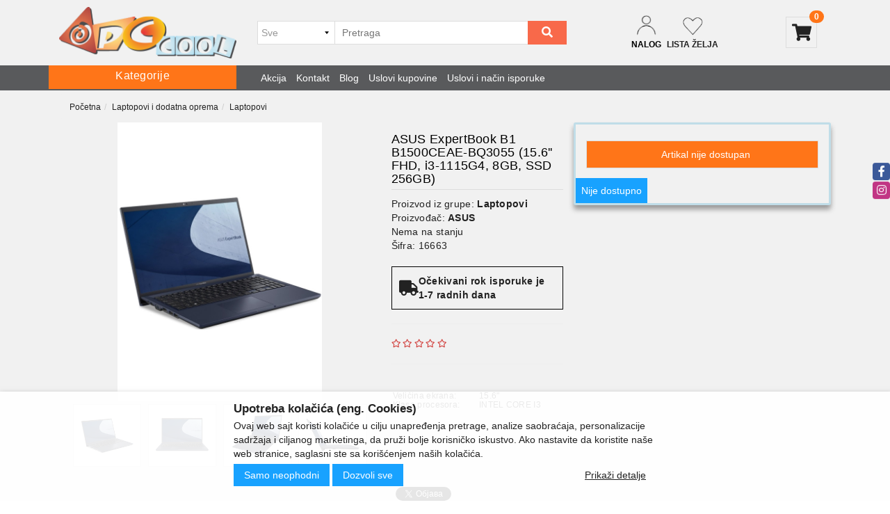

--- FILE ---
content_type: text/html; charset=UTF-8
request_url: https://www.pccool.rs/artikal/asus-expertbook-b1-b1500ceae-bq3055--15-6--fhd--i3-1115g4--8gb--ssd-256gb
body_size: 251154
content:
<!DOCTYPE html>
<html lang="sr">
    <head>
        <title>ASUS ExpertBook B1 B1500CEAE-BQ3055 (15.6 FHD, i3-1115G4, 8GB, SSD 256GB) - PC COOL DOO</title>

<meta charset="utf-8">  
<meta name="description" content="ASUS ExpertBook B1 B1500CEAE-BQ3055 (15.6 FHD, i3-1115G4, 8GB, SSD 256GB)" />
<meta name="keywords" content="asus, expertbook, b, bceae-bq, , fhd, i-g, gb, ssd, gb" />
<meta name="author" content="PC COOL DOO" />
<meta name="viewport" content="width=device-width, initial-scale=1" />

<meta property="og:title" content="ASUS ExpertBook B1 B1500CEAE-BQ3055 (15.6 FHD, i3-1115G4, 8GB, SSD 256GB) - PC COOL DOO" />
<meta property="og:type" content="website" />
<meta property="og:url" content="https://www.pccool.rs/artikal/asus-expertbook-b1-b1500ceae-bq3055--15-6--fhd--i3-1115g4--8gb--ssd-256gb" />
<meta property="og:image" content="https://www.pccool.rs/images/products/big/35210.jpg" />
<meta property="og:description" content="ASUS ExpertBook B1 B1500CEAE-BQ3055 (15.6 FHD, i3-1115G4, 8GB, SSD 256GB)" />
<meta property="fb:app_id" content="163422577814443" />
<meta name="yandex-verification" content="ca6938ffc6930231" />
<meta property="product:brand" content="ASUS">
<meta property="product:availability" content="out of stock">
<meta property="product:condition" content="new">
<meta property="product:price:amount" content="51550">
<meta property="product:price:currency" content="RSD">
<meta property="product:retailer_item_id" content="16663">
<meta property="product:price" content="51550">
<meta property="product:sale_price" content="0">
<meta property="product:item_group_id" content="ASUS ExpertBook B1 B1500CEAE-BQ3055 (15.6" FHD, i3-1115G4, 8GB, SSD 256GB)">
<meta property="product:product_type" content="Laptopovi">
 
<meta name="-v" content="20.05.2020 - Google Map" />
<link rel="canonical" href="https://www.pccool.rs/artikal/asus-expertbook-b1-b1500ceae-bq3055--15-6--fhd--i3-1115g4--8gb--ssd-256gb" />
<!-- BOOTSTRAP LOCAL -->  
<script src="https://www.pccool.rs/js/3.3.1_jquery.min.js"></script> 
<link href="https://www.pccool.rs/css/bootstrap.min.css" rel="stylesheet" type="text/css" />
<script src="https://www.pccool.rs/js/bootstrap.min.js"></script>

<!-- BOOTSTRAP CDN-->
 <!-- <script src="https://ajax.googleapis.com/ajax/libs/jquery/3.3.1/jquery.min.js"></script>
<script src="https://maxcdn.bootstrapcdn.com/bootstrap/3.3.7/js/bootstrap.min.js"></script>
<link rel="stylesheet" href="https://maxcdn.bootstrapcdn.com/bootstrap/3.3.7/css/bootstrap.min.css">
  -->
<script src="https://www.pccool.rs/js/bootbox.min.js"></script>
<script src="https://www.pccool.rs/js/jquery.lazy.min.js"></script>
 
 <!-- CSS -->
<link href="https://www.pccool.rs/css/themes/bsmodern/style.css" rel="stylesheet" type="text/css" />
<link href="https://www.pccool.rs/css/themes/bsmodern/custom.css" rel="stylesheet" type="text/css" />
 
 <!-- FAVICON -->
<link rel="icon" type="image/png" href="https://www.pccool.rs/favicon.ico">

 <!-- FANCYBOX -->
<link href="https://www.pccool.rs/css/fancybox.css" rel="stylesheet" type="text/css" />
 
<!-- FONT CDN AWESOME 5 -->
<link href="https://www.pccool.rs/css/fontawesome-free-5.11.2-web/css/all.min.css" rel="stylesheet" type="text/css">

<!-- FONTS CDN -->
<!-- <link href='https://fonts.googleapis.com/css?family=Open+Sans:400italic,700italic,400,600,700&subset=latin,latin-ext' rel='stylesheet' type='text/css'>
<link href="https://fonts.googleapis.com/css?family=Architects+Daughter" rel="stylesheet"> -->
<link href="https://www.pccool.rs/css/themes/bsmodern/open-sans.css" rel="stylesheet" type="text/css">

<!-- Allow slick on every page -->
<link href="https://www.pccool.rs/css/slick.css" rel="stylesheet" type="text/css" />




<link href="https://www.pccool.rs/css/themes/bsmodern/light/color.css" rel="stylesheet" type="text/css" />
  
 
<!-- Global site tag (gtag.js) - Google Analytics -->
<script async src="https://www.googletagmanager.com/gtag/js?id=G-PVN24GDJD2"></script>
<script>
  window.dataLayer = window.dataLayer || [];
  function gtag(){dataLayer.push(arguments);}
  gtag('js', new Date());

  gtag('config', 'G-PVN24GDJD2');
</script>


<!-- Google tag (gtag.js) -->
<script async src="https://www.googletagmanager.com/gtag/js?id=AW-980754489"></script>
<script>
  window.dataLayer = window.dataLayer || [];
  function gtag(){dataLayer.push(arguments);}
  gtag('js', new Date());

  gtag('config', 'AW-980754489');
</script>

<!-- Facebook Pixel Code -->
<script>
 !function(f,b,e,v,n,t,s)
 {if(f.fbq)return;n=f.fbq=function(){n.callMethod?
 n.callMethod.apply(n,arguments):n.queue.push(arguments)};
 if(!f._fbq)f._fbq=n;n.push=n;n.loaded=!0;n.version='2.0';
 n.queue=[];t=b.createElement(e);t.async=!0;
 t.src=v;s=b.getElementsByTagName(e)[0];
 s.parentNode.insertBefore(t,s)}(window, document,'script',
 'https://connect.facebook.net/en_US/fbevents.js');
 fbq('init', '482634647003850');
 fbq('track', 'PageView');
</script>
<noscript><img height="1" width="1" style="display:none"
 src="https://www.facebook.com/tr?id=482634647003850&ev=PageView&noscript=1"
/></noscript>
<!-- End Facebook Pixel Code --> 
<!--Start of Tawk.to Script-->
<script>
var Tawk_API=Tawk_API||{}, Tawk_LoadStart=new Date();
(function(){
var s1=document.createElement("script"),s0=document.getElementsByTagName("script")[0];
s1.async=true;
s1.src='https://embed.tawk.to/64e98d68b2d3e13950ec3175/1h8o50oe7';
s1.charset='UTF-8';
s1.setAttribute('crossorigin','*');
s0.parentNode.insertBefore(s1,s0);
})();
</script>
<!--End of Tawk.to Script-->

<script>
	localStorage.setItem('translates','[]');
</script>
        <script type="application/ld+json">
        { 
            "@context" : "http://schema.org",
            "sku" : "-1                                                                                                                                                                                                                                                             ",
            "mpn": "-1                                                                                                                                                                                                                                                             ",
            "@type" : "Product",
            "name" : "ASUS ExpertBook B1 B1500CEAE-BQ3055 (15.6 FHD, i3-1115G4, 8GB, SSD 256GB) - PC COOL DOO",
            "image" : "https://www.pccool.rs/images/products/big/35210.jpg",
            "description" : "Laptopovi ASUS ExpertBook B1 B1500CEAE-BQ3055 (15.6\" FHD, i3-1115G4, 8GB, SSD 256GB) PC COOL DOO",
            "brand" : {
                "@type" : "Brand",
                "name" : "ASUS"
            },
            "offers" : {
                "@type" : "Offer",
                "price" : "51550",
                "priceCurrency" : "RSD",
                "priceValidUntil" : "2026-03-20",
                "availability" : "https://schema.org/OutOfStock",
                "url" : "https://www.pccool.rs/artikal/asus-expertbook-b1-b1500ceae-bq3055--15-6--fhd--i3-1115g4--8gb--ssd-256gb"
            },
            "review": {
                "@type": "Review",
                "reviewRating": {
                    "@type": "Rating",
                    "ratingValue": "4",
                    "bestRating": "5"
                },
                "author": {
                    "@type": "Organization",
                    "name": "PC COOL DOO"
                }
            },
            "aggregateRating": {
                "@type": "AggregateRating",
                "ratingValue": "88",
                "bestRating": "100",
                "ratingCount": "20"
            }
        }
        </script> 

    </head>
    <body id="artical-page" 
     
     
        style="background-image: url(https://www.pccool.rs/./images/upload/Suma.jpg); background-size: cover; background-repeat: no-repeat; background-attachment: fixed; background-position: center;" 
        >
         
        <!-- MENU_TOP.blade -->

<div class="preheader">

    <div class="social-icons hidden-sm hidden-xs">  
        <a class="facebook" target="_blank" href="https://www.facebook.com/pccoolrs" aria-label="facebook">
			   			<i class="fab fa-facebook-f"></i>
			 		</a><a class="instagram" target="_blank" href="https://www.instagram.com/pccoolrs" aria-label="instagram">
						<i class="fab fa-instagram"></i>
			   		</a> 
    </div>

    <div class="container"> 
        <div class="row top-menu">

            <div class="col-md-11 col-sm-11 col-xs-10">     
                
                 

                <ul class="hidden-small JStoggle-content">
                                    </ul>  

            </div>

            <div class="col-md-1 col-sm-1 col-xs-2 text-center"> 
                 
            </div>   
 
        </div> 
    </div>
</div>
<!-- MENU_TOP.blade END -->



 

        <!-- HEADER.blade -->
<header>   
    <div id="JSfixed_header" >  
        <div class="container"> 
            <div class="row flex xs-header-ordered"> 

                <div class="col-md-3 col-sm-3 col-xs-4">

                    <!-- Sticky Categories  -->
                    <div class="stickyCat vert-align hidden-md hidden-xs"> 
                                                    <div class="col-md-3 col-sm-12 col-xs-12 sm-no-padd p-left">

	<div class="JScategories relative"> 
				
		<h4 class="categories-title text-center text-white showSticky">
			<span class="hideSticky"> Kategorije </span>
			<div class="menu-button"></div>
			<!-- <i class="fas fa-bars"></i> -->
			<span class="JSclose-nav hidden-md hidden-lg">&times;</span>
		</h4> 

		<!-- CATEGORIES LEVEL 1 -->
		<div class="category-overlay"></div>

		<ul class="JSlevel-1">
			 
						
			<li>
				<a href="https://www.pccool.rs/laptopovi-i-dodatna-oprema" class="">
										<span class="lvl-1-img-cont inline-block text-center hidden-sm hidden-xs"> 
						<img src="https://www.pccool.rs/images/groups/3.jpg" alt="Laptopovi i dodatna oprema" />
					</span>
										Laptopovi i dodatna oprema 
				</a>

				
				<ul class="JSlevel-2 row">
					<div class="category-grid-autofit">
							

												<li class="col-xs-12">  
	
							<a href="https://www.pccool.rs/laptopovi-i-dodatna-oprema/laptopovi">
																<span class="lvl-2-img-cont inline-block hidden-sm hidden-xs">
									<img src="https://www.pccool.rs/images/groups/4.jpg" alt="Laptopovi" />
								</span>
																
								Laptopovi
								
							</a>
			
													</li>
												<li class="col-xs-12">  
	
							<a href="https://www.pccool.rs/laptopovi-i-dodatna-oprema/hladnjaci-i-postolja">
																<span class="lvl-2-img-cont inline-block hidden-sm hidden-xs">
									<img src="https://www.pccool.rs/images/groups/5.jpg" alt="Hladnjaci i postolja" />
								</span>
																
								Hladnjaci i postolja
								
							</a>
			
													</li>
												<li class="col-xs-12">  
	
							<a href="https://www.pccool.rs/laptopovi-i-dodatna-oprema/punjaci-za-laptop">
																<span class="lvl-2-img-cont inline-block hidden-sm hidden-xs">
									<img src="https://www.pccool.rs/images/groups/7.jpg" alt="Punjači za laptop" />
								</span>
																
								Punjači za laptop
								
							</a>
			
													</li>
												<li class="col-xs-12">  
	
							<a href="https://www.pccool.rs/laptopovi-i-dodatna-oprema/torbe--rancevi-i-futrole">
																<span class="lvl-2-img-cont inline-block hidden-sm hidden-xs">
									<img src="https://www.pccool.rs/images/groups/6.jpg" alt="Torbe, rančevi i futrole" />
								</span>
																
								Torbe, rančevi i futrole
								
							</a>
			
													</li>
												<li class="col-xs-12">  
	
							<a href="https://www.pccool.rs/laptopovi-i-dodatna-oprema/dodatna-oprema">
																<span class="lvl-2-img-cont inline-block hidden-sm hidden-xs">
									<img src="https://www.pccool.rs/images/groups/8.jpg" alt="Dodatna oprema" />
								</span>
																
								Dodatna oprema
								
							</a>
			
													</li>
												<li class="col-xs-12">  
	
							<a href="https://www.pccool.rs/laptopovi-i-dodatna-oprema/tablet---ipad">
																<span class="lvl-2-img-cont inline-block hidden-sm hidden-xs">
									<img src="https://www.pccool.rs/images/groups/9.jpg" alt="Tablet - iPad" />
								</span>
																
								Tablet - iPad
								
							</a>
			
													</li>
											</div>
				</ul>
			</li>

									
			<li>
				<a href="https://www.pccool.rs/racunari" class="">
										<span class="lvl-1-img-cont inline-block text-center hidden-sm hidden-xs"> 
						<img src="https://www.pccool.rs/images/groups/312.webp" alt="Računari" />
					</span>
										Računari 
				</a>

				
				<ul class="JSlevel-2 row">
					<div class="category-grid-autofit">
							

												<li class="col-xs-12">  
	
							<a href="https://www.pccool.rs/racunari/serveri">
																<span class="lvl-2-img-cont inline-block hidden-sm hidden-xs">
									<img src="https://www.pccool.rs/images/groups/148.webp" alt="Serveri" />
								</span>
																
								Serveri
								
							</a>
			
													</li>
												<li class="col-xs-12">  
	
							<a href="https://www.pccool.rs/racunari/racunari-i-radne-stanice">
																<span class="lvl-2-img-cont inline-block hidden-sm hidden-xs">
									<img src="https://www.pccool.rs/images/groups/11.webp" alt="Računari i radne stanice" />
								</span>
																
								Računari i radne stanice
								
							</a>
			
													</li>
												<li class="col-xs-12">  
	
							<a href="https://www.pccool.rs/racunari/all-in-one-racunari">
																<span class="lvl-2-img-cont inline-block hidden-sm hidden-xs">
									<img src="https://www.pccool.rs/images/groups/314.jpg" alt="ALL IN ONE računari" />
								</span>
																
								ALL IN ONE računari
								
							</a>
			
													</li>
												<li class="col-xs-12">  
	
							<a href="https://www.pccool.rs/racunari/mini-pc">
																<span class="lvl-2-img-cont inline-block hidden-sm hidden-xs">
									<img src="https://www.pccool.rs/images/groups/313.jpg" alt="Mini PC" />
								</span>
																
								Mini PC
								
							</a>
			
													</li>
											</div>
				</ul>
			</li>

									
			<li>
				<a href="https://www.pccool.rs/racunarske-komponente" class="">
										<span class="lvl-1-img-cont inline-block text-center hidden-sm hidden-xs"> 
						<img src="https://www.pccool.rs/images/groups/1.webp" alt="Računarske komponente" />
					</span>
										Računarske komponente 
				</a>

				
				<ul class="JSlevel-2 row">
					<div class="category-grid-autofit">
							

												<li class="col-xs-12">  
	
							<a href="https://www.pccool.rs/racunarske-komponente/maticne-ploce">
																<span class="lvl-2-img-cont inline-block hidden-sm hidden-xs">
									<img src="https://www.pccool.rs/images/groups/13.webp" alt="Matične ploče" />
								</span>
																
								Matične ploče
								
							</a>
			
													</li>
												<li class="col-xs-12">  
	
							<a href="https://www.pccool.rs/racunarske-komponente/procesori">
																<span class="lvl-2-img-cont inline-block hidden-sm hidden-xs">
									<img src="https://www.pccool.rs/images/groups/2.webp" alt="Procesori" />
								</span>
																
								Procesori
								
							</a>
			
													</li>
												<li class="col-xs-12">  
	
							<a href="https://www.pccool.rs/racunarske-komponente/kuleri-i-oprema">
																<span class="lvl-2-img-cont inline-block hidden-sm hidden-xs">
									<img src="https://www.pccool.rs/images/groups/14.webp" alt="Kuleri i oprema" />
								</span>
																
								Kuleri i oprema
								
							</a>
			
													</li>
												<li class="col-xs-12">  
	
							<a href="https://www.pccool.rs/racunarske-komponente/ram-memorije">
																<span class="lvl-2-img-cont inline-block hidden-sm hidden-xs">
									<img src="https://www.pccool.rs/images/groups/15.webp" alt="RAM Memorije" />
								</span>
																
								RAM Memorije
								
							</a>
			
													</li>
												<li class="col-xs-12">  
	
							<a href="https://www.pccool.rs/racunarske-komponente/graficke-kartice">
																<span class="lvl-2-img-cont inline-block hidden-sm hidden-xs">
									<img src="https://www.pccool.rs/images/groups/16.webp" alt="Grafičke kartice" />
								</span>
																
								Grafičke kartice
								
							</a>
			
													</li>
												<li class="col-xs-12">  
	
							<a href="https://www.pccool.rs/racunarske-komponente/hard-disk-hdd---ssd">
																<span class="lvl-2-img-cont inline-block hidden-sm hidden-xs">
									<img src="https://www.pccool.rs/images/groups/17.webp" alt="Hard disk HDD - SSD" />
								</span>
																
								Hard disk HDD - SSD
								
							</a>
			
													</li>
												<li class="col-xs-12">  
	
							<a href="https://www.pccool.rs/racunarske-komponente/opticki-uredjaji">
																<span class="lvl-2-img-cont inline-block hidden-sm hidden-xs">
									<img src="https://www.pccool.rs/images/groups/18.webp" alt="Optički uredjaji" />
								</span>
																
								Optički uredjaji
								
							</a>
			
													</li>
												<li class="col-xs-12">  
	
							<a href="https://www.pccool.rs/racunarske-komponente/kucista-i-napajanja">
																<span class="lvl-2-img-cont inline-block hidden-sm hidden-xs">
									<img src="https://www.pccool.rs/images/groups/154.webp" alt="Kućišta i napajanja" />
								</span>
																
								Kućišta i napajanja
								
							</a>
			
																					
							<ul class="JSlevel-3">
																
								<li>						 
									<a href="https://www.pccool.rs/racunarske-komponente/kucista-i-napajanja/kucista">Kućišta</a>

									<!--    -->

											
								</li>					 	
																
								<li>						 
									<a href="https://www.pccool.rs/racunarske-komponente/kucista-i-napajanja/napajanja">Napajanja</a>

									<!--    -->

											
								</li>					 	
																
								<li>						 
									<a href="https://www.pccool.rs/racunarske-komponente/kucista-i-napajanja/ventilatori">Ventilatori</a>

									<!--    -->

											
								</li>					 	
															</ul>
													</li>
												<li class="col-xs-12">  
	
							<a href="https://www.pccool.rs/racunarske-komponente/software">
																<span class="lvl-2-img-cont inline-block hidden-sm hidden-xs">
									<img src="https://www.pccool.rs/images/groups/109.webp" alt="Software" />
								</span>
																
								Software
								
							</a>
			
																					
							<ul class="JSlevel-3">
																
								<li>						 
									<a href="https://www.pccool.rs/racunarske-komponente/software/licence-uz-hardver---oem">Licence uz hardver - oem</a>

									<!--    -->

											
								</li>					 	
																
								<li>						 
									<a href="https://www.pccool.rs/racunarske-komponente/software/office-paketi">Office paketi</a>

									<!--    -->

											
								</li>					 	
																
								<li>						 
									<a href="https://www.pccool.rs/racunarske-komponente/software/sigurnosni-paketi">Sigurnosni paketi</a>

									<!--    -->

											
								</li>					 	
																
								<li>						 
									<a href="https://www.pccool.rs/racunarske-komponente/software/licence-za-legalizaciju">Licence za legalizaciju</a>

									<!--    -->

											
								</li>					 	
																
								<li>						 
									<a href="https://www.pccool.rs/racunarske-komponente/software/licence-trajne---retail">Licence trajne - retail</a>

									<!--    -->

											
								</li>					 	
															</ul>
													</li>
												<li class="col-xs-12">  
	
							<a href="https://www.pccool.rs/racunarske-komponente/kontroleri---kartice">
																<span class="lvl-2-img-cont inline-block hidden-sm hidden-xs">
									<img src="https://www.pccool.rs/images/groups/141.webp" alt="Kontroleri - Kartice" />
								</span>
																
								Kontroleri - Kartice
								
							</a>
			
													</li>
											</div>
				</ul>
			</li>

									
			<li>
				<a href="https://www.pccool.rs/monitori-i-oprema-za-racunar" class="">
										<span class="lvl-1-img-cont inline-block text-center hidden-sm hidden-xs"> 
						<img src="https://www.pccool.rs/images/groups/21.webp" alt="Monitori i oprema za računar" />
					</span>
										Monitori i oprema za računar 
				</a>

				
				<ul class="JSlevel-2 row">
					<div class="category-grid-autofit">
							

												<li class="col-xs-12">  
	
							<a href="https://www.pccool.rs/monitori-i-oprema-za-racunar/monitori">
																<span class="lvl-2-img-cont inline-block hidden-sm hidden-xs">
									<img src="https://www.pccool.rs/images/groups/22.webp" alt="Monitori" />
								</span>
																
								Monitori
								
							</a>
			
													</li>
												<li class="col-xs-12">  
	
							<a href="https://www.pccool.rs/monitori-i-oprema-za-racunar/ostale-racunarske-periferije--kablovi--adapteri">
																<span class="lvl-2-img-cont inline-block hidden-sm hidden-xs">
									<img src="https://www.pccool.rs/images/groups/23.webp" alt="Ostale računarske periferije, kablovi, adapteri" />
								</span>
																
								Ostale računarske periferije, kablovi, adapteri
								
							</a>
			
													</li>
												<li class="col-xs-12">  
	
							<a href="https://www.pccool.rs/monitori-i-oprema-za-racunar/3d-stampaci-i-oprema">
																<span class="lvl-2-img-cont inline-block hidden-sm hidden-xs">
									<img src="https://www.pccool.rs/images/groups/174.webp" alt="3D Štampači i oprema" />
								</span>
																
								3D Štampači i oprema
								
							</a>
			
													</li>
												<li class="col-xs-12">  
	
							<a href="https://www.pccool.rs/monitori-i-oprema-za-racunar/skeneri">
																<span class="lvl-2-img-cont inline-block hidden-sm hidden-xs">
									<img src="https://www.pccool.rs/images/groups/25.jpg" alt="Skeneri" />
								</span>
																
								Skeneri
								
							</a>
			
													</li>
												<li class="col-xs-12">  
	
							<a href="https://www.pccool.rs/monitori-i-oprema-za-racunar/tastature-i-kompleti">
																<span class="lvl-2-img-cont inline-block hidden-sm hidden-xs">
									<img src="https://www.pccool.rs/images/groups/27.webp" alt="Tastature i kompleti" />
								</span>
																
								Tastature i kompleti
								
							</a>
			
													</li>
												<li class="col-xs-12">  
	
							<a href="https://www.pccool.rs/monitori-i-oprema-za-racunar/misevi-i-podloge">
																<span class="lvl-2-img-cont inline-block hidden-sm hidden-xs">
									<img src="https://www.pccool.rs/images/groups/28.webp" alt="Miševi i podloge" />
								</span>
																
								Miševi i podloge
								
							</a>
			
													</li>
												<li class="col-xs-12">  
	
							<a href="https://www.pccool.rs/monitori-i-oprema-za-racunar/zvucnici">
																<span class="lvl-2-img-cont inline-block hidden-sm hidden-xs">
									<img src="https://www.pccool.rs/images/groups/29.webp" alt="Zvučnici" />
								</span>
																
								Zvučnici
								
							</a>
			
													</li>
												<li class="col-xs-12">  
	
							<a href="https://www.pccool.rs/monitori-i-oprema-za-racunar/web-kamere">
																<span class="lvl-2-img-cont inline-block hidden-sm hidden-xs">
									<img src="https://www.pccool.rs/images/groups/30.webp" alt="Web kamere" />
								</span>
																
								Web kamere
								
							</a>
			
													</li>
												<li class="col-xs-12">  
	
							<a href="https://www.pccool.rs/monitori-i-oprema-za-racunar/slusalice-i-mikrofoni">
																<span class="lvl-2-img-cont inline-block hidden-sm hidden-xs">
									<img src="https://www.pccool.rs/images/groups/31.webp" alt="Slušalice i mikrofoni" />
								</span>
																
								Slušalice i mikrofoni
								
							</a>
			
													</li>
												<li class="col-xs-12">  
	
							<a href="https://www.pccool.rs/monitori-i-oprema-za-racunar/graficke-table">
																<span class="lvl-2-img-cont inline-block hidden-sm hidden-xs">
									<img src="https://www.pccool.rs/images/groups/32.webp" alt="Grafičke table" />
								</span>
																
								Grafičke table
								
							</a>
			
													</li>
												<li class="col-xs-12">  
	
							<a href="https://www.pccool.rs/monitori-i-oprema-za-racunar/ups--elektro-zastita--punjaci">
																<span class="lvl-2-img-cont inline-block hidden-sm hidden-xs">
									<img src="https://www.pccool.rs/images/groups/35.webp" alt="UPS, elektro zaštita, punjači" />
								</span>
																
								UPS, elektro zaštita, punjači
								
							</a>
			
													</li>
												<li class="col-xs-12">  
	
							<a href="https://www.pccool.rs/monitori-i-oprema-za-racunar/memorijske-kartice">
																<span class="lvl-2-img-cont inline-block hidden-sm hidden-xs">
									<img src="https://www.pccool.rs/images/groups/10.webp" alt="Memorijske kartice" />
								</span>
																
								Memorijske kartice
								
							</a>
			
													</li>
												<li class="col-xs-12">  
	
							<a href="https://www.pccool.rs/monitori-i-oprema-za-racunar/usb-flash-memorije">
																<span class="lvl-2-img-cont inline-block hidden-sm hidden-xs">
									<img src="https://www.pccool.rs/images/groups/149.webp" alt="USB flash memorije" />
								</span>
																
								USB flash memorije
								
							</a>
			
													</li>
												<li class="col-xs-12">  
	
							<a href="https://www.pccool.rs/monitori-i-oprema-za-racunar/mediji-cd---dvd---blu-ray">
																<span class="lvl-2-img-cont inline-block hidden-sm hidden-xs">
									<img src="https://www.pccool.rs/images/groups/216.webp" alt="Mediji CD - DVD - BLU-RAY" />
								</span>
																
								Mediji CD - DVD - BLU-RAY
								
							</a>
			
													</li>
												<li class="col-xs-12">  
	
							<a href="https://www.pccool.rs/monitori-i-oprema-za-racunar/pos-oprema">
																<span class="lvl-2-img-cont inline-block hidden-sm hidden-xs">
									<img src="https://www.pccool.rs/images/groups/218.webp" alt="POS oprema" />
								</span>
																
								POS oprema
								
							</a>
			
																					
							<ul class="JSlevel-3">
																
								<li>						 
									<a href="https://www.pccool.rs/monitori-i-oprema-za-racunar/pos-oprema/pos---barkod-citac">POS - Barkod čitač</a>

									<!--    -->

											
								</li>					 	
																
								<li>						 
									<a href="https://www.pccool.rs/monitori-i-oprema-za-racunar/pos-oprema/pos---citac-kartica">POS - Čitač kartica</a>

									<!--    -->

											
								</li>					 	
																
								<li>						 
									<a href="https://www.pccool.rs/monitori-i-oprema-za-racunar/pos-oprema/pos---display">POS - Display</a>

									<!--    -->

											
								</li>					 	
																
								<li>						 
									<a href="https://www.pccool.rs/monitori-i-oprema-za-racunar/pos-oprema/pos---dodaci">POS - Dodaci</a>

									<!--    -->

											
								</li>					 	
																
								<li>						 
									<a href="https://www.pccool.rs/monitori-i-oprema-za-racunar/pos-oprema/pos---fioka">POS - Fioka</a>

									<!--    -->

											
								</li>					 	
																
								<li>						 
									<a href="https://www.pccool.rs/monitori-i-oprema-za-racunar/pos-oprema/pos---monitor">POS - Monitor</a>

									<!--    -->

											
								</li>					 	
																
								<li>						 
									<a href="https://www.pccool.rs/monitori-i-oprema-za-racunar/pos-oprema/pos---pda-uredjaj">POS - PDA uređaj</a>

									<!--    -->

											
								</li>					 	
																
								<li>						 
									<a href="https://www.pccool.rs/monitori-i-oprema-za-racunar/pos-oprema/pos---printer">POS - Printer</a>

									<!--    -->

											
								</li>					 	
																
								<li>						 
									<a href="https://www.pccool.rs/monitori-i-oprema-za-racunar/pos-oprema/pos---sistem">POS - Sistem</a>

									<!--    -->

											
								</li>					 	
															</ul>
													</li>
											</div>
				</ul>
			</li>

									
			<li>
				<a href="https://www.pccool.rs/stampaci--skeneri-i-potrosni" class="">
										Štampači, skeneri i potrošni 
				</a>

				
				<ul class="JSlevel-2 row">
					<div class="category-grid-autofit">
							

												<li class="col-xs-12">  
	
							<a href="https://www.pccool.rs/stampaci--skeneri-i-potrosni/laserski-stampaci">
																<span class="lvl-2-img-cont inline-block hidden-sm hidden-xs">
									<img src="https://www.pccool.rs/images/groups/24.webp" alt="Laserski štampači" />
								</span>
																
								Laserski štampači
								
							</a>
			
													</li>
												<li class="col-xs-12">  
	
							<a href="https://www.pccool.rs/stampaci--skeneri-i-potrosni/inkjet-stampaci">
																
								Inkjet štampači
								
							</a>
			
													</li>
												<li class="col-xs-12">  
	
							<a href="https://www.pccool.rs/stampaci--skeneri-i-potrosni/multifunkcijski-stampaci">
																
								Multifunkcijski štampači
								
							</a>
			
													</li>
												<li class="col-xs-12">  
	
							<a href="https://www.pccool.rs/stampaci--skeneri-i-potrosni/matricni-stampaci">
																
								Matrični štampači
								
							</a>
			
													</li>
												<li class="col-xs-12">  
	
							<a href="https://www.pccool.rs/stampaci--skeneri-i-potrosni/ploteri">
																
								Ploteri
								
							</a>
			
													</li>
												<li class="col-xs-12">  
	
							<a href="https://www.pccool.rs/stampaci--skeneri-i-potrosni/skeneri">
																
								Skeneri
								
							</a>
			
													</li>
												<li class="col-xs-12">  
	
							<a href="https://www.pccool.rs/stampaci--skeneri-i-potrosni/bar-kod-skeneri">
																
								Bar-kod skeneri
								
							</a>
			
													</li>
												<li class="col-xs-12">  
	
							<a href="https://www.pccool.rs/stampaci--skeneri-i-potrosni/pos-stampaci">
																
								POS štampači
								
							</a>
			
													</li>
												<li class="col-xs-12">  
	
							<a href="https://www.pccool.rs/stampaci--skeneri-i-potrosni/potrosni-materijal">
																
								Potrošni materijal
								
							</a>
			
																					
							<ul class="JSlevel-3">
																
								<li>						 
									<a href="https://www.pccool.rs/stampaci--skeneri-i-potrosni/potrosni-materijal/kertridzi-mastila">Kertridži Mastila</a>

									<!--    -->

											
								</li>					 	
																
								<li>						 
									<a href="https://www.pccool.rs/stampaci--skeneri-i-potrosni/potrosni-materijal/toneri">Toneri</a>

									<!--    -->

											
								</li>					 	
																
								<li>						 
									<a href="https://www.pccool.rs/stampaci--skeneri-i-potrosni/potrosni-materijal/riboni">Riboni</a>

									<!--    -->

											
								</li>					 	
																
								<li>						 
									<a href="https://www.pccool.rs/stampaci--skeneri-i-potrosni/potrosni-materijal/papir-i-ostali--potrosni-materijal">Papir i ostali  potrošni materijal</a>

									<!--    -->

											
								</li>					 	
															</ul>
													</li>
												<li class="col-xs-12">  
	
							<a href="https://www.pccool.rs/stampaci--skeneri-i-potrosni/dodatna-oprema">
																
								Dodatna oprema
								
							</a>
			
													</li>
											</div>
				</ul>
			</li>

									
			<li>
				<a href="https://www.pccool.rs/tv-video-audio" class="">
										<span class="lvl-1-img-cont inline-block text-center hidden-sm hidden-xs"> 
						<img src="https://www.pccool.rs/images/groups/36.webp" alt="TV Video Audio" />
					</span>
										TV Video Audio 
				</a>

				
				<ul class="JSlevel-2 row">
					<div class="category-grid-autofit">
							

												<li class="col-xs-12">  
	
							<a href="https://www.pccool.rs/tv-video-audio/televizori">
																<span class="lvl-2-img-cont inline-block hidden-sm hidden-xs">
									<img src="https://www.pccool.rs/images/groups/37.webp" alt="Televizori" />
								</span>
																
								Televizori
								
							</a>
			
													</li>
												<li class="col-xs-12">  
	
							<a href="https://www.pccool.rs/tv-video-audio/dodatna-oprema-za-tv">
																<span class="lvl-2-img-cont inline-block hidden-sm hidden-xs">
									<img src="https://www.pccool.rs/images/groups/38.webp" alt="Dodatna oprema za tv" />
								</span>
																
								Dodatna oprema za tv
								
							</a>
			
													</li>
												<li class="col-xs-12">  
	
							<a href="https://www.pccool.rs/tv-video-audio/projektori-i-platna">
																<span class="lvl-2-img-cont inline-block hidden-sm hidden-xs">
									<img src="https://www.pccool.rs/images/groups/39.webp" alt="Projektori i platna" />
								</span>
																
								Projektori i platna
								
							</a>
			
													</li>
												<li class="col-xs-12">  
	
							<a href="https://www.pccool.rs/tv-video-audio/set-top-box">
																<span class="lvl-2-img-cont inline-block hidden-sm hidden-xs">
									<img src="https://www.pccool.rs/images/groups/41.webp" alt="Set top box" />
								</span>
																
								Set top box
								
							</a>
			
													</li>
												<li class="col-xs-12">  
	
							<a href="https://www.pccool.rs/tv-video-audio/audio-video-oprema">
																<span class="lvl-2-img-cont inline-block hidden-sm hidden-xs">
									<img src="https://www.pccool.rs/images/groups/42.webp" alt="Audio video oprema" />
								</span>
																
								Audio video oprema
								
							</a>
			
													</li>
												<li class="col-xs-12">  
	
							<a href="https://www.pccool.rs/tv-video-audio/digitalna-kamera-i-fotoaparat">
																<span class="lvl-2-img-cont inline-block hidden-sm hidden-xs">
									<img src="https://www.pccool.rs/images/groups/212.webp" alt="Digitalna kamera i fotoaparat" />
								</span>
																
								Digitalna kamera i fotoaparat
								
							</a>
			
													</li>
												<li class="col-xs-12">  
	
							<a href="https://www.pccool.rs/tv-video-audio/display--signage-i-oprema">
																<span class="lvl-2-img-cont inline-block hidden-sm hidden-xs">
									<img src="https://www.pccool.rs/images/groups/289.webp" alt="Display, Signage i oprema" />
								</span>
																
								Display, Signage i oprema
								
							</a>
			
																					
							<ul class="JSlevel-3">
																
								<li>						 
									<a href="https://www.pccool.rs/tv-video-audio/display--signage-i-oprema/digital-signage-sistemi">Digital signage sistemi</a>

									<!--    -->

											
								</li>					 	
																
								<li>						 
									<a href="https://www.pccool.rs/tv-video-audio/display--signage-i-oprema/interactive-touch-displays">Interactive touch displays</a>

									<!--    -->

											
								</li>					 	
																
								<li>						 
									<a href="https://www.pccool.rs/tv-video-audio/display--signage-i-oprema/video-wall">Video wall</a>

									<!--    -->

											
								</li>					 	
																
								<li>						 
									<a href="https://www.pccool.rs/tv-video-audio/display--signage-i-oprema/dodatna-oprema">Dodatna oprema</a>

									<!--    -->

											
								</li>					 	
															</ul>
													</li>
											</div>
				</ul>
			</li>

									
			<li>
				<a href="https://www.pccool.rs/kucna-tehnika" class="">
										<span class="lvl-1-img-cont inline-block text-center hidden-sm hidden-xs"> 
						<img src="https://www.pccool.rs/images/groups/80.webp" alt="Kućna tehnika" />
					</span>
										Kućna tehnika 
				</a>

				
				<ul class="JSlevel-2 row">
					<div class="category-grid-autofit">
							

												<li class="col-xs-12">  
	
							<a href="https://www.pccool.rs/kucna-tehnika/frizideri">
																<span class="lvl-2-img-cont inline-block hidden-sm hidden-xs">
									<img src="https://www.pccool.rs/images/groups/81.webp" alt="Frižideri" />
								</span>
																
								Frižideri
								
							</a>
			
													</li>
												<li class="col-xs-12">  
	
							<a href="https://www.pccool.rs/kucna-tehnika/zamrzivaci">
																<span class="lvl-2-img-cont inline-block hidden-sm hidden-xs">
									<img src="https://www.pccool.rs/images/groups/82.webp" alt="Zamrzivači" />
								</span>
																
								Zamrzivači
								
							</a>
			
													</li>
												<li class="col-xs-12">  
	
							<a href="https://www.pccool.rs/kucna-tehnika/sporeti---stednjaci">
																<span class="lvl-2-img-cont inline-block hidden-sm hidden-xs">
									<img src="https://www.pccool.rs/images/groups/83.webp" alt="Šporeti - Štednjaci" />
								</span>
																
								Šporeti - Štednjaci
								
							</a>
			
													</li>
												<li class="col-xs-12">  
	
							<a href="https://www.pccool.rs/kucna-tehnika/masine-za-pranje-i-susenje-vesa">
																<span class="lvl-2-img-cont inline-block hidden-sm hidden-xs">
									<img src="https://www.pccool.rs/images/groups/84.webp" alt="Mašine za pranje i sušenje veša" />
								</span>
																
								Mašine za pranje i sušenje veša
								
							</a>
			
													</li>
												<li class="col-xs-12">  
	
							<a href="https://www.pccool.rs/kucna-tehnika/masine-za-pranje-sudova">
																<span class="lvl-2-img-cont inline-block hidden-sm hidden-xs">
									<img src="https://www.pccool.rs/images/groups/86.webp" alt="Mašine za pranje sudova" />
								</span>
																
								Mašine za pranje sudova
								
							</a>
			
													</li>
												<li class="col-xs-12">  
	
							<a href="https://www.pccool.rs/kucna-tehnika/aspiratori">
																<span class="lvl-2-img-cont inline-block hidden-sm hidden-xs">
									<img src="https://www.pccool.rs/images/groups/87.webp" alt="Aspiratori" />
								</span>
																
								Aspiratori
								
							</a>
			
													</li>
												<li class="col-xs-12">  
	
							<a href="https://www.pccool.rs/kucna-tehnika/bojleri">
																<span class="lvl-2-img-cont inline-block hidden-sm hidden-xs">
									<img src="https://www.pccool.rs/images/groups/88.webp" alt="Bojleri" />
								</span>
																
								Bojleri
								
							</a>
			
													</li>
												<li class="col-xs-12">  
	
							<a href="https://www.pccool.rs/kucna-tehnika/ugradna-tehnika">
																<span class="lvl-2-img-cont inline-block hidden-sm hidden-xs">
									<img src="https://www.pccool.rs/images/groups/91.webp" alt="Ugradna tehnika" />
								</span>
																
								Ugradna tehnika
								
							</a>
			
													</li>
												<li class="col-xs-12">  
	
							<a href="https://www.pccool.rs/kucna-tehnika/preciscivaci-vazduha">
																<span class="lvl-2-img-cont inline-block hidden-sm hidden-xs">
									<img src="https://www.pccool.rs/images/groups/95.webp" alt="Prečišćivači vazduha" />
								</span>
																
								Prečišćivači vazduha
								
							</a>
			
													</li>
											</div>
				</ul>
			</li>

									
			<li>
				<a href="https://www.pccool.rs/kucni-aparati" class="">
										<span class="lvl-1-img-cont inline-block text-center hidden-sm hidden-xs"> 
						<img src="https://www.pccool.rs/images/groups/96.webp" alt="Kućni aparati" />
					</span>
										Kućni aparati 
				</a>

				
				<ul class="JSlevel-2 row">
					<div class="category-grid-autofit">
							

												<li class="col-xs-12">  
	
							<a href="https://www.pccool.rs/kucni-aparati/blenderi-i-seckalice">
																<span class="lvl-2-img-cont inline-block hidden-sm hidden-xs">
									<img src="https://www.pccool.rs/images/groups/97.webp" alt="Blenderi i seckalice" />
								</span>
																
								Blenderi i seckalice
								
							</a>
			
													</li>
												<li class="col-xs-12">  
	
							<a href="https://www.pccool.rs/kucni-aparati/multipraktik">
																<span class="lvl-2-img-cont inline-block hidden-sm hidden-xs">
									<img src="https://www.pccool.rs/images/groups/151.webp" alt="Multipraktik" />
								</span>
																
								Multipraktik
								
							</a>
			
													</li>
												<li class="col-xs-12">  
	
							<a href="https://www.pccool.rs/kucni-aparati/aparati-za-kafu--ketleri--kuvala">
																<span class="lvl-2-img-cont inline-block hidden-sm hidden-xs">
									<img src="https://www.pccool.rs/images/groups/98.webp" alt="Aparati za kafu, Ketleri, Kuvala" />
								</span>
																
								Aparati za kafu, Ketleri, Kuvala
								
							</a>
			
													</li>
												<li class="col-xs-12">  
	
							<a href="https://www.pccool.rs/kucni-aparati/aparati-za-kuvanje">
																<span class="lvl-2-img-cont inline-block hidden-sm hidden-xs">
									<img src="https://www.pccool.rs/images/groups/99.webp" alt="Aparati za kuvanje" />
								</span>
																
								Aparati za kuvanje
								
							</a>
			
													</li>
												<li class="col-xs-12">  
	
							<a href="https://www.pccool.rs/kucni-aparati/kuhinjske-vage">
																<span class="lvl-2-img-cont inline-block hidden-sm hidden-xs">
									<img src="https://www.pccool.rs/images/groups/100.webp" alt="Kuhinjske vage" />
								</span>
																
								Kuhinjske vage
								
							</a>
			
													</li>
												<li class="col-xs-12">  
	
							<a href="https://www.pccool.rs/kucni-aparati/mikseri-kuhinjski-roboti">
																<span class="lvl-2-img-cont inline-block hidden-sm hidden-xs">
									<img src="https://www.pccool.rs/images/groups/101.webp" alt="Mikseri Kuhinjski roboti" />
								</span>
																
								Mikseri Kuhinjski roboti
								
							</a>
			
													</li>
												<li class="col-xs-12">  
	
							<a href="https://www.pccool.rs/kucni-aparati/parocistaci">
																<span class="lvl-2-img-cont inline-block hidden-sm hidden-xs">
									<img src="https://www.pccool.rs/images/groups/102.webp" alt="Paročistači" />
								</span>
																
								Paročistači
								
							</a>
			
													</li>
												<li class="col-xs-12">  
	
							<a href="https://www.pccool.rs/kucni-aparati/pegle">
																<span class="lvl-2-img-cont inline-block hidden-sm hidden-xs">
									<img src="https://www.pccool.rs/images/groups/103.webp" alt="Pegle" />
								</span>
																
								Pegle
								
							</a>
			
													</li>
												<li class="col-xs-12">  
	
							<a href="https://www.pccool.rs/kucni-aparati/resoi">
																<span class="lvl-2-img-cont inline-block hidden-sm hidden-xs">
									<img src="https://www.pccool.rs/images/groups/104.webp" alt="Rešoi" />
								</span>
																
								Rešoi
								
							</a>
			
													</li>
												<li class="col-xs-12">  
	
							<a href="https://www.pccool.rs/kucni-aparati/sokovnici-i-cediljke">
																<span class="lvl-2-img-cont inline-block hidden-sm hidden-xs">
									<img src="https://www.pccool.rs/images/groups/105.webp" alt="Sokovnici i cediljke" />
								</span>
																
								Sokovnici i cediljke
								
							</a>
			
													</li>
												<li class="col-xs-12">  
	
							<a href="https://www.pccool.rs/kucni-aparati/toster-gril-rostilj">
																<span class="lvl-2-img-cont inline-block hidden-sm hidden-xs">
									<img src="https://www.pccool.rs/images/groups/106.webp" alt="Toster Gril Roštilj" />
								</span>
																
								Toster Gril Roštilj
								
							</a>
			
													</li>
												<li class="col-xs-12">  
	
							<a href="https://www.pccool.rs/kucni-aparati/usisivaci">
																<span class="lvl-2-img-cont inline-block hidden-sm hidden-xs">
									<img src="https://www.pccool.rs/images/groups/107.webp" alt="Usisivači" />
								</span>
																
								Usisivači
								
							</a>
			
													</li>
												<li class="col-xs-12">  
	
							<a href="https://www.pccool.rs/kucni-aparati/friteze">
																<span class="lvl-2-img-cont inline-block hidden-sm hidden-xs">
									<img src="https://www.pccool.rs/images/groups/108.webp" alt="Friteze" />
								</span>
																
								Friteze
								
							</a>
			
													</li>
												<li class="col-xs-12">  
	
							<a href="https://www.pccool.rs/kucni-aparati/ledomat">
																<span class="lvl-2-img-cont inline-block hidden-sm hidden-xs">
									<img src="https://www.pccool.rs/images/groups/128.webp" alt="Ledomat" />
								</span>
																
								Ledomat
								
							</a>
			
													</li>
												<li class="col-xs-12">  
	
							<a href="https://www.pccool.rs/kucni-aparati/mikrotalasne-rerne">
																<span class="lvl-2-img-cont inline-block hidden-sm hidden-xs">
									<img src="https://www.pccool.rs/images/groups/143.webp" alt="Mikrotalasne rerne" />
								</span>
																
								Mikrotalasne rerne
								
							</a>
			
													</li>
												<li class="col-xs-12">  
	
							<a href="https://www.pccool.rs/kucni-aparati/pokucstvo">
																<span class="lvl-2-img-cont inline-block hidden-sm hidden-xs">
									<img src="https://www.pccool.rs/images/groups/146.webp" alt="Pokućstvo" />
								</span>
																
								Pokućstvo
								
							</a>
			
													</li>
												<li class="col-xs-12">  
	
							<a href="https://www.pccool.rs/kucni-aparati/dodatna-oprema-za-kucne-aparate">
																<span class="lvl-2-img-cont inline-block hidden-sm hidden-xs">
									<img src="https://www.pccool.rs/images/groups/142.webp" alt="Dodatna oprema za kućne aparate" />
								</span>
																
								Dodatna oprema za kućne aparate
								
							</a>
			
													</li>
												<li class="col-xs-12">  
	
							<a href="https://www.pccool.rs/kucni-aparati/ostali-mali-kucni-aparati">
																<span class="lvl-2-img-cont inline-block hidden-sm hidden-xs">
									<img src="https://www.pccool.rs/images/groups/189.webp" alt="Ostali mali kucni aparati" />
								</span>
																
								Ostali mali kucni aparati
								
							</a>
			
													</li>
												<li class="col-xs-12">  
	
							<a href="https://www.pccool.rs/kucni-aparati/masine-za-mlevenje-mesa">
																<span class="lvl-2-img-cont inline-block hidden-sm hidden-xs">
									<img src="https://www.pccool.rs/images/groups/157.webp" alt="Mašine za mlevenje mesa" />
								</span>
																
								Mašine za mlevenje mesa
								
							</a>
			
													</li>
												<li class="col-xs-12">  
	
							<a href="https://www.pccool.rs/kucni-aparati/mesoreznice">
																<span class="lvl-2-img-cont inline-block hidden-sm hidden-xs">
									<img src="https://www.pccool.rs/images/groups/158.webp" alt="Mesoreznice" />
								</span>
																
								Mesoreznice
								
							</a>
			
													</li>
												<li class="col-xs-12">  
	
							<a href="https://www.pccool.rs/kucni-aparati/mini-pekare">
																<span class="lvl-2-img-cont inline-block hidden-sm hidden-xs">
									<img src="https://www.pccool.rs/images/groups/159.webp" alt="Mini pekare" />
								</span>
																
								Mini pekare
								
							</a>
			
													</li>
												<li class="col-xs-12">  
	
							<a href="https://www.pccool.rs/kucni-aparati/posudje">
																<span class="lvl-2-img-cont inline-block hidden-sm hidden-xs">
									<img src="https://www.pccool.rs/images/groups/160.webp" alt="Posuđe" />
								</span>
																
								Posuđe
								
							</a>
			
													</li>
												<li class="col-xs-12">  
	
							<a href="https://www.pccool.rs/kucni-aparati/aparati-za-susenje-hrane---dehidratori">
																<span class="lvl-2-img-cont inline-block hidden-sm hidden-xs">
									<img src="https://www.pccool.rs/images/groups/161.webp" alt="Aparati za sušenje hrane - dehidratori" />
								</span>
																
								Aparati za sušenje hrane - dehidratori
								
							</a>
			
													</li>
												<li class="col-xs-12">  
	
							<a href="https://www.pccool.rs/kucni-aparati/zavarivaci-folije">
																<span class="lvl-2-img-cont inline-block hidden-sm hidden-xs">
									<img src="https://www.pccool.rs/images/groups/165.webp" alt="Zavarivači folije" />
								</span>
																
								Zavarivači folije
								
							</a>
			
													</li>
												<li class="col-xs-12">  
	
							<a href="https://www.pccool.rs/kucni-aparati/aparati-za-tretiranje-vode">
																<span class="lvl-2-img-cont inline-block hidden-sm hidden-xs">
									<img src="https://www.pccool.rs/images/groups/286.webp" alt="Aparati za tretiranje vode" />
								</span>
																
								Aparati za tretiranje vode
								
							</a>
			
																					
							<ul class="JSlevel-3">
																
								<li>						 
									<a href="https://www.pccool.rs/kucni-aparati/aparati-za-tretiranje-vode/preciscivaci-vode">Prečišćivači vode</a>

									<!--    -->

											
								</li>					 	
																
								<li>						 
									<a href="https://www.pccool.rs/kucni-aparati/aparati-za-tretiranje-vode/filteri-za-preciscivace-vode">Filteri za prečišćivače vode</a>

									<!--    -->

											
								</li>					 	
															</ul>
													</li>
											</div>
				</ul>
			</li>

									
			<li>
				<a href="https://www.pccool.rs/klime-i-grejna-tela" class="">
										<span class="lvl-1-img-cont inline-block text-center hidden-sm hidden-xs"> 
						<img src="https://www.pccool.rs/images/groups/92.webp" alt="Klime i grejna tela" />
					</span>
										Klime i grejna tela 
				</a>

				
				<ul class="JSlevel-2 row">
					<div class="category-grid-autofit">
							

												<li class="col-xs-12">  
	
							<a href="https://www.pccool.rs/klime-i-grejna-tela/kamini--peci--sporeti---stednjaci-na-cvrsto-gorivo">
																
								Kamini, Peći, Šporeti - Štednjaci na čvrsto gorivo
								
							</a>
			
													</li>
												<li class="col-xs-12">  
	
							<a href="https://www.pccool.rs/klime-i-grejna-tela/kotlovi-peci-stednjaci-na-pelet">
																
								Kotlovi Peći Štednjaci na pelet
								
							</a>
			
													</li>
												<li class="col-xs-12">  
	
							<a href="https://www.pccool.rs/klime-i-grejna-tela/klima-uredjaji">
																
								Klima uređaji
								
							</a>
			
													</li>
												<li class="col-xs-12">  
	
							<a href="https://www.pccool.rs/klime-i-grejna-tela/grejna-tela">
																
								Grejna tela
								
							</a>
			
													</li>
												<li class="col-xs-12">  
	
							<a href="https://www.pccool.rs/klime-i-grejna-tela/toplotne-pumpe">
																
								Toplotne pumpe
								
							</a>
			
													</li>
												<li class="col-xs-12">  
	
							<a href="https://www.pccool.rs/klime-i-grejna-tela/ventilatori">
																
								Ventilatori
								
							</a>
			
													</li>
												<li class="col-xs-12">  
	
							<a href="https://www.pccool.rs/klime-i-grejna-tela/ovlazivaci-vazduha">
																
								Ovlaživači vazduha
								
							</a>
			
													</li>
											</div>
				</ul>
			</li>

									
			<li>
				<a href="https://www.pccool.rs/dronovi-i-oprema" class="">
										Dronovi i oprema 
				</a>

				
				<ul class="JSlevel-2 row">
					<div class="category-grid-autofit">
							

												<li class="col-xs-12">  
	
							<a href="https://www.pccool.rs/dronovi-i-oprema/dronovi">
																
								Dronovi
								
							</a>
			
													</li>
												<li class="col-xs-12">  
	
							<a href="https://www.pccool.rs/dronovi-i-oprema/oprema-za-dronove">
																
								Oprema za dronove
								
							</a>
			
													</li>
											</div>
				</ul>
			</li>

									
			<li>
				<a href="https://www.pccool.rs/mobilni-telefoni-i-oprema--pametni-satovi" class="">
										Mobilni telefoni i oprema, pametni satovi 
				</a>

				
				<ul class="JSlevel-2 row">
					<div class="category-grid-autofit">
							

												<li class="col-xs-12">  
	
							<a href="https://www.pccool.rs/mobilni-telefoni-i-oprema--pametni-satovi/mobilni-telefoni">
																
								Mobilni telefoni
								
							</a>
			
													</li>
												<li class="col-xs-12">  
	
							<a href="https://www.pccool.rs/mobilni-telefoni-i-oprema--pametni-satovi/oprema-za-mobilne-telefone">
																
								Oprema za mobilne telefone
								
							</a>
			
													</li>
												<li class="col-xs-12">  
	
							<a href="https://www.pccool.rs/mobilni-telefoni-i-oprema--pametni-satovi/power-banks---prenosivi-punjac--punjaci">
																
								Power banks - Prenosivi punjač, Punjači
								
							</a>
			
													</li>
												<li class="col-xs-12">  
	
							<a href="https://www.pccool.rs/mobilni-telefoni-i-oprema--pametni-satovi/pametni-satovi">
																
								Pametni satovi
								
							</a>
			
													</li>
												<li class="col-xs-12">  
	
							<a href="https://www.pccool.rs/mobilni-telefoni-i-oprema--pametni-satovi/futrole">
																
								Futrole
								
							</a>
			
													</li>
												<li class="col-xs-12">  
	
							<a href="https://www.pccool.rs/mobilni-telefoni-i-oprema--pametni-satovi/zastitne-folije-i-stakla">
																
								Zaštitne Folije i Stakla
								
							</a>
			
													</li>
												<li class="col-xs-12">  
	
							<a href="https://www.pccool.rs/mobilni-telefoni-i-oprema--pametni-satovi/kablovi-za-telefone">
																
								Kablovi za telefone
								
							</a>
			
													</li>
												<li class="col-xs-12">  
	
							<a href="https://www.pccool.rs/mobilni-telefoni-i-oprema--pametni-satovi/fiksni-telefoni">
																
								Fiksni telefoni
								
							</a>
			
													</li>
												<li class="col-xs-12">  
	
							<a href="https://www.pccool.rs/mobilni-telefoni-i-oprema--pametni-satovi/diktafon">
																
								Diktafon
								
							</a>
			
													</li>
											</div>
				</ul>
			</li>

									
			<li>
				<a href="https://www.pccool.rs/video-nadzor--sigurosni-sistemi-i-mrezna-oprema" class="">
										Video nadzor, Sigurosni sistemi i Mrežna oprema 
				</a>

				
				<ul class="JSlevel-2 row">
					<div class="category-grid-autofit">
							

												<li class="col-xs-12">  
	
							<a href="https://www.pccool.rs/video-nadzor--sigurosni-sistemi-i-mrezna-oprema/ip-kamere--ip-mrezni-snimaci">
																
								IP kamere, IP mrežni snimači
								
							</a>
			
													</li>
												<li class="col-xs-12">  
	
							<a href="https://www.pccool.rs/video-nadzor--sigurosni-sistemi-i-mrezna-oprema/hdcvi-kamere--hdcvi-snimaci">
																
								HDCVI kamere, HDCVI snimači
								
							</a>
			
													</li>
												<li class="col-xs-12">  
	
							<a href="https://www.pccool.rs/video-nadzor--sigurosni-sistemi-i-mrezna-oprema/xiaomi-bezicne-sigurnosne-kamere">
																
								XIAOMI Bežične sigurnosne kamere
								
							</a>
			
													</li>
												<li class="col-xs-12">  
	
							<a href="https://www.pccool.rs/video-nadzor--sigurosni-sistemi-i-mrezna-oprema/dodatna-oprema-za-video-nadzor">
																
								Dodatna oprema za video nadzor
								
							</a>
			
																					
							<ul class="JSlevel-3">
																
								<li>						 
									<a href="https://www.pccool.rs/video-nadzor--sigurosni-sistemi-i-mrezna-oprema/dodatna-oprema-za-video-nadzor/konektori">Konektori</a>

									<!--    -->

											
								</li>					 	
																
								<li>						 
									<a href="https://www.pccool.rs/video-nadzor--sigurosni-sistemi-i-mrezna-oprema/dodatna-oprema-za-video-nadzor/napajanja-za-video-nadzor">Napajanja za video nadzor</a>

									<!-- 									<span class="JSCategoryLinkExpend hidden-sm hidden-xs">
										<i class="fas fa-chevron-down" aria-hidden="true"></i>
									</span>
									   -->

																		
									<ul class="JSlevel-4">
																				<li>
											<a href="https://www.pccool.rs/video-nadzor--sigurosni-sistemi-i-mrezna-oprema/dodatna-oprema-za-video-nadzor/napajanja-za-video-nadzor/rupicasta-napajanja">Rupičasta napajanja</a>
										</li>
																				<li>
											<a href="https://www.pccool.rs/video-nadzor--sigurosni-sistemi-i-mrezna-oprema/dodatna-oprema-za-video-nadzor/napajanja-za-video-nadzor/napajanja-u-plasticnom-kucistu">Napajanja u plastičnom kućištu</a>
										</li>
																				<li>
											<a href="https://www.pccool.rs/video-nadzor--sigurosni-sistemi-i-mrezna-oprema/dodatna-oprema-za-video-nadzor/napajanja-za-video-nadzor/napajanja-sa-osiguracima-i-kljucem">Napajanja sa osiguračima i ključem</a>
										</li>
																			</ul>
											
								</li>					 	
																
								<li>						 
									<a href="https://www.pccool.rs/video-nadzor--sigurosni-sistemi-i-mrezna-oprema/dodatna-oprema-za-video-nadzor/video-baluni-i-alat">Video Baluni i Alat</a>

									<!--    -->

											
								</li>					 	
																
								<li>						 
									<a href="https://www.pccool.rs/video-nadzor--sigurosni-sistemi-i-mrezna-oprema/dodatna-oprema-za-video-nadzor/video-nadzor---oprema">Video nadzor - Oprema</a>

									<!--    -->

											
								</li>					 	
															</ul>
													</li>
												<li class="col-xs-12">  
	
							<a href="https://www.pccool.rs/video-nadzor--sigurosni-sistemi-i-mrezna-oprema/sigurosni-alarmni-sistemi--kontrola-pristupa">
																
								Sigurosni Alarmni Sistemi, Kontrola pristupa
								
							</a>
			
																					
							<ul class="JSlevel-3">
																
								<li>						 
									<a href="https://www.pccool.rs/video-nadzor--sigurosni-sistemi-i-mrezna-oprema/sigurosni-alarmni-sistemi--kontrola-pristupa/alarmni-sistemi">Alarmni Sistemi</a>

									<!--    -->

											
								</li>					 	
																
								<li>						 
									<a href="https://www.pccool.rs/video-nadzor--sigurosni-sistemi-i-mrezna-oprema/sigurosni-alarmni-sistemi--kontrola-pristupa/interfonski-sistemi-kontrola-pristupa">Interfonski sistemi Kontrola pristupa</a>

									<!--    -->

											
								</li>					 	
																
								<li>						 
									<a href="https://www.pccool.rs/video-nadzor--sigurosni-sistemi-i-mrezna-oprema/sigurosni-alarmni-sistemi--kontrola-pristupa/dodatna-oprema-za-alarmne-sist--i-kontrolu-pristu">Dodatna oprema za alarmne sist. i kontrolu pristu</a>

									<!--    -->

											
								</li>					 	
																
								<li>						 
									<a href="https://www.pccool.rs/video-nadzor--sigurosni-sistemi-i-mrezna-oprema/sigurosni-alarmni-sistemi--kontrola-pristupa/teh-tel">Teh-tel</a>

									<!--    -->

											
								</li>					 	
															</ul>
													</li>
												<li class="col-xs-12">  
	
							<a href="https://www.pccool.rs/video-nadzor--sigurosni-sistemi-i-mrezna-oprema/smart-home---pametna-kuca">
																
								Smart Home - Pametna kuća
								
							</a>
			
													</li>
												<li class="col-xs-12">  
	
							<a href="https://www.pccool.rs/video-nadzor--sigurosni-sistemi-i-mrezna-oprema/mrezna-oprema">
																
								Mrežna oprema
								
							</a>
			
													</li>
												<li class="col-xs-12">  
	
							<a href="https://www.pccool.rs/video-nadzor--sigurosni-sistemi-i-mrezna-oprema/interfoni-motori-za-kapije">
																
								Interfoni motori za kapije
								
							</a>
			
													</li>
												<li class="col-xs-12">  
	
							<a href="https://www.pccool.rs/video-nadzor--sigurosni-sistemi-i-mrezna-oprema/wildlife-camera-kamera-za-divlje-zivotinje">
																
								Wildlife Camera Kamera za divlje životinje
								
							</a>
			
													</li>
												<li class="col-xs-12">  
	
							<a href="https://www.pccool.rs/video-nadzor--sigurosni-sistemi-i-mrezna-oprema/komunikacioni-sistemi">
																
								Komunikacioni sistemi
								
							</a>
			
													</li>
												<li class="col-xs-12">  
	
							<a href="https://www.pccool.rs/video-nadzor--sigurosni-sistemi-i-mrezna-oprema/ajax-bezicni-sistem">
																
								AJAX bežični sistem
								
							</a>
			
													</li>
												<li class="col-xs-12">  
	
							<a href="https://www.pccool.rs/video-nadzor--sigurosni-sistemi-i-mrezna-oprema/ajax-alarm-zicani-fibra">
																
								AJAX Alarm žičani Fibra
								
							</a>
			
													</li>
												<li class="col-xs-12">  
	
							<a href="https://www.pccool.rs/video-nadzor--sigurosni-sistemi-i-mrezna-oprema/paradox-bezicni-sistem">
																
								Paradox bežični sistem
								
							</a>
			
													</li>
												<li class="col-xs-12">  
	
							<a href="https://www.pccool.rs/video-nadzor--sigurosni-sistemi-i-mrezna-oprema/paradox-zicani-sistem">
																
								Paradox žičani sistem
								
							</a>
			
													</li>
												<li class="col-xs-12">  
	
							<a href="https://www.pccool.rs/video-nadzor--sigurosni-sistemi-i-mrezna-oprema/protivpozarna-zastita">
																
								Protivpožarna zaštita
								
							</a>
			
													</li>
												<li class="col-xs-12">  
	
							<a href="https://www.pccool.rs/video-nadzor--sigurosni-sistemi-i-mrezna-oprema/instalaciona-oprema">
																
								Instalaciona oprema
								
							</a>
			
													</li>
											</div>
				</ul>
			</li>

									
			<li>
				<a href="https://www.pccool.rs/gaming---igre-i-oprema-za-igre" class="">
										Gaming - Igre i oprema za igre 
				</a>

				
				<ul class="JSlevel-2 row">
					<div class="category-grid-autofit">
							

												<li class="col-xs-12">  
	
							<a href="https://www.pccool.rs/gaming---igre-i-oprema-za-igre/konzole">
																
								Konzole
								
							</a>
			
													</li>
												<li class="col-xs-12">  
	
							<a href="https://www.pccool.rs/gaming---igre-i-oprema-za-igre/kontroleri">
																
								Kontroleri
								
							</a>
			
													</li>
												<li class="col-xs-12">  
	
							<a href="https://www.pccool.rs/gaming---igre-i-oprema-za-igre/igrice">
																
								Igrice
								
							</a>
			
																					
							<ul class="JSlevel-3">
																
								<li>						 
									<a href="https://www.pccool.rs/gaming---igre-i-oprema-za-igre/igrice/igre-za-pc">Igre za PC</a>

									<!--    -->

											
								</li>					 	
																
								<li>						 
									<a href="https://www.pccool.rs/gaming---igre-i-oprema-za-igre/igrice/playstation-5-igre">Playstation 5 igre</a>

									<!--    -->

											
								</li>					 	
																
								<li>						 
									<a href="https://www.pccool.rs/gaming---igre-i-oprema-za-igre/igrice/playstation-4-igre">Playstation 4 igre</a>

									<!--    -->

											
								</li>					 	
																
								<li>						 
									<a href="https://www.pccool.rs/gaming---igre-i-oprema-za-igre/igrice/xsx">XSX</a>

									<!--    -->

											
								</li>					 	
																
								<li>						 
									<a href="https://www.pccool.rs/gaming---igre-i-oprema-za-igre/igrice/xbox-one-igre">Xbox One igre</a>

									<!--    -->

											
								</li>					 	
																
								<li>						 
									<a href="https://www.pccool.rs/gaming---igre-i-oprema-za-igre/igrice/nintendo-switch-igre">Nintendo Switch igre</a>

									<!--    -->

											
								</li>					 	
																
								<li>						 
									<a href="https://www.pccool.rs/gaming---igre-i-oprema-za-igre/igrice/playstation-3-igre">Playstation 3 igre</a>

									<!--    -->

											
								</li>					 	
																
								<li>						 
									<a href="https://www.pccool.rs/gaming---igre-i-oprema-za-igre/igrice/skylanders-infinity-lego-dimensions">Skylanders Infinity LEGO Dimensions</a>

									<!--    -->

											
								</li>					 	
																
								<li>						 
									<a href="https://www.pccool.rs/gaming---igre-i-oprema-za-igre/igrice/starlink">Starlink</a>

									<!--    -->

											
								</li>					 	
																
								<li>						 
									<a href="https://www.pccool.rs/gaming---igre-i-oprema-za-igre/igrice/prepaid-kartice-i-kodovi">Prepaid kartice i kodovi</a>

									<!--    -->

											
								</li>					 	
																
								<li>						 
									<a href="https://www.pccool.rs/gaming---igre-i-oprema-za-igre/igrice/figure">Figure</a>

									<!--    -->

											
								</li>					 	
															</ul>
													</li>
												<li class="col-xs-12">  
	
							<a href="https://www.pccool.rs/gaming---igre-i-oprema-za-igre/oprema-za-igranje">
																
								Oprema za igranje
								
							</a>
			
													</li>
												<li class="col-xs-12">  
	
							<a href="https://www.pccool.rs/gaming---igre-i-oprema-za-igre/gaming-stolice-i-stolovi">
																
								Gaming stolice i stolovi
								
							</a>
			
													</li>
											</div>
				</ul>
			</li>

									
			<li>
				<a href="https://www.pccool.rs/lepota-i-zdravlje" class="">
										Lepota i zdravlje 
				</a>

				
				<ul class="JSlevel-2 row">
					<div class="category-grid-autofit">
							

												<li class="col-xs-12">  
	
							<a href="https://www.pccool.rs/lepota-i-zdravlje/naocare">
																
								Naočare
								
							</a>
			
													</li>
												<li class="col-xs-12">  
	
							<a href="https://www.pccool.rs/lepota-i-zdravlje/nega-zuba">
																
								Nega zuba
								
							</a>
			
													</li>
												<li class="col-xs-12">  
	
							<a href="https://www.pccool.rs/lepota-i-zdravlje/brijaci-i-trimeri">
																
								Brijači i trimeri
								
							</a>
			
													</li>
												<li class="col-xs-12">  
	
							<a href="https://www.pccool.rs/lepota-i-zdravlje/nega-kose">
																
								Nega kose
								
							</a>
			
													</li>
												<li class="col-xs-12">  
	
							<a href="https://www.pccool.rs/lepota-i-zdravlje/telesne-vage">
																
								Telesne vage
								
							</a>
			
													</li>
												<li class="col-xs-12">  
	
							<a href="https://www.pccool.rs/lepota-i-zdravlje/depilatori-i-epilatori">
																
								Depilatori i Epilatori
								
							</a>
			
													</li>
												<li class="col-xs-12">  
	
							<a href="https://www.pccool.rs/lepota-i-zdravlje/lepota-i-zdravlje-ostalo">
																
								Lepota i zdravlje Ostalo
								
							</a>
			
													</li>
												<li class="col-xs-12">  
	
							<a href="https://www.pccool.rs/lepota-i-zdravlje/masazeri">
																
								Masažeri
								
							</a>
			
													</li>
											</div>
				</ul>
			</li>

									
			<li>
				<a href="https://www.pccool.rs/deciji-kutak" class="">
										Dečiji kutak 
				</a>

				
				<ul class="JSlevel-2 row">
					<div class="category-grid-autofit">
							

												<li class="col-xs-12">  
	
							<a href="https://www.pccool.rs/deciji-kutak/bebi-oprema">
																
								Bebi oprema
								
							</a>
			
													</li>
												<li class="col-xs-12">  
	
							<a href="https://www.pccool.rs/deciji-kutak/bebi-program">
																
								Bebi program
								
							</a>
			
													</li>
												<li class="col-xs-12">  
	
							<a href="https://www.pccool.rs/deciji-kutak/konstruktori">
																
								Konstruktori
								
							</a>
			
													</li>
												<li class="col-xs-12">  
	
							<a href="https://www.pccool.rs/deciji-kutak/igre-maste-i-uloga---kutici">
																
								Igre mašte i uloga - kutići
								
							</a>
			
													</li>
												<li class="col-xs-12">  
	
							<a href="https://www.pccool.rs/deciji-kutak/drustvene-igre">
																
								Društvene igre
								
							</a>
			
													</li>
												<li class="col-xs-12">  
	
							<a href="https://www.pccool.rs/deciji-kutak/pisem--crtam--stvaram">
																
								Pišem, crtam, stvaram
								
							</a>
			
													</li>
												<li class="col-xs-12">  
	
							<a href="https://www.pccool.rs/deciji-kutak/edukativni-drveni-setovi">
																
								Edukativni drveni setovi
								
							</a>
			
													</li>
												<li class="col-xs-12">  
	
							<a href="https://www.pccool.rs/deciji-kutak/plisani-program">
																
								Plišani program
								
							</a>
			
													</li>
												<li class="col-xs-12">  
	
							<a href="https://www.pccool.rs/deciji-kutak/lutke-i-oprema-za-lutke">
																
								Lutke i oprema za lutke
								
							</a>
			
													</li>
												<li class="col-xs-12">  
	
							<a href="https://www.pccool.rs/deciji-kutak/akcione-figure-i-roboti">
																
								Akcione figure i roboti
								
							</a>
			
													</li>
												<li class="col-xs-12">  
	
							<a href="https://www.pccool.rs/deciji-kutak/poznati-decji-junaci">
																
								Poznati dečji junaci
								
							</a>
			
													</li>
												<li class="col-xs-12">  
	
							<a href="https://www.pccool.rs/deciji-kutak/saobracajni-kutak">
																
								Saobraćajni kutak
								
							</a>
			
													</li>
												<li class="col-xs-12">  
	
							<a href="https://www.pccool.rs/deciji-kutak/stem--istrazivacki-setovi--ucila">
																
								Stem, istraživački setovi, učila
								
							</a>
			
													</li>
												<li class="col-xs-12">  
	
							<a href="https://www.pccool.rs/deciji-kutak/montesori">
																
								Montesori
								
							</a>
			
													</li>
												<li class="col-xs-12">  
	
							<a href="https://www.pccool.rs/deciji-kutak/muzika">
																
								Muzika
								
							</a>
			
													</li>
												<li class="col-xs-12">  
	
							<a href="https://www.pccool.rs/deciji-kutak/playmobil-tematski-setovi">
																
								Playmobil tematski setovi
								
							</a>
			
													</li>
												<li class="col-xs-12">  
	
							<a href="https://www.pccool.rs/deciji-kutak/lego-kocke">
																
								Lego kocke
								
							</a>
			
													</li>
												<li class="col-xs-12">  
	
							<a href="https://www.pccool.rs/deciji-kutak/sport">
																
								Sport
								
							</a>
			
													</li>
												<li class="col-xs-12">  
	
							<a href="https://www.pccool.rs/deciji-kutak/vozila--tricikli--bicikli">
																
								Vozila, tricikli, bicikli
								
							</a>
			
													</li>
												<li class="col-xs-12">  
	
							<a href="https://www.pccool.rs/deciji-kutak/outdoor-igracke-za-dvoriste">
																
								Outdoor Igračke za dvorište
								
							</a>
			
													</li>
												<li class="col-xs-12">  
	
							<a href="https://www.pccool.rs/deciji-kutak/plazni-setovi">
																
								Plažni setovi
								
							</a>
			
													</li>
												<li class="col-xs-12">  
	
							<a href="https://www.pccool.rs/deciji-kutak/oprema-i-namestaj">
																
								Oprema i nameštaj
								
							</a>
			
													</li>
												<li class="col-xs-12">  
	
							<a href="https://www.pccool.rs/deciji-kutak/oprema-za-bebe">
																
								Oprema za bebe
								
							</a>
			
													</li>
												<li class="col-xs-12">  
	
							<a href="https://www.pccool.rs/deciji-kutak/maskenbal-i-pozoriste">
																
								Maskenbal i pozorište
								
							</a>
			
													</li>
												<li class="col-xs-12">  
	
							<a href="https://www.pccool.rs/deciji-kutak/modni-dodaci-aksesoari">
																
								Modni dodaci aksesoari
								
							</a>
			
													</li>
												<li class="col-xs-12">  
	
							<a href="https://www.pccool.rs/deciji-kutak/skolski-pribor">
																
								Školski pribor
								
							</a>
			
													</li>
												<li class="col-xs-12">  
	
							<a href="https://www.pccool.rs/deciji-kutak/garderoba">
																
								Garderoba
								
							</a>
			
													</li>
												<li class="col-xs-12">  
	
							<a href="https://www.pccool.rs/deciji-kutak/eco-kolekcija">
																
								ECO kolekcija
								
							</a>
			
													</li>
												<li class="col-xs-12">  
	
							<a href="https://www.pccool.rs/deciji-kutak/novogodisnji-paketici">
																
								Novogodišnji paketići
								
							</a>
			
													</li>
												<li class="col-xs-12">  
	
							<a href="https://www.pccool.rs/deciji-kutak/edukativne-drustvene-igre">
																
								Edukativne društvene igre
								
							</a>
			
													</li>
												<li class="col-xs-12">  
	
							<a href="https://www.pccool.rs/deciji-kutak/edukativne-knjige">
																
								Edukativne knjige
								
							</a>
			
													</li>
											</div>
				</ul>
			</li>

									
			<li>
				<a href="https://www.pccool.rs/sport--rekreacija--zabava" class="">
										Sport, rekreacija, zabava 
				</a>

				
				<ul class="JSlevel-2 row">
					<div class="category-grid-autofit">
							

												<li class="col-xs-12">  
	
							<a href="https://www.pccool.rs/sport--rekreacija--zabava/trotinet">
																
								Trotinet
								
							</a>
			
													</li>
												<li class="col-xs-12">  
	
							<a href="https://www.pccool.rs/sport--rekreacija--zabava/elektricni-trotinet">
																
								Električni trotinet
								
							</a>
			
													</li>
												<li class="col-xs-12">  
	
							<a href="https://www.pccool.rs/sport--rekreacija--zabava/bicikle">
																
								Bicikle
								
							</a>
			
													</li>
												<li class="col-xs-12">  
	
							<a href="https://www.pccool.rs/sport--rekreacija--zabava/dodaci-za-elektricne-trotinete">
																
								Dodaci za električne trotinete
								
							</a>
			
													</li>
												<li class="col-xs-12">  
	
							<a href="https://www.pccool.rs/sport--rekreacija--zabava/fitnes-narukvice">
																
								Fitnes narukvice
								
							</a>
			
													</li>
												<li class="col-xs-12">  
	
							<a href="https://www.pccool.rs/sport--rekreacija--zabava/dvogledi">
																
								Dvogledi
								
							</a>
			
													</li>
												<li class="col-xs-12">  
	
							<a href="https://www.pccool.rs/sport--rekreacija--zabava/trake-za-trcanje">
																
								Trake za trčanje
								
							</a>
			
													</li>
												<li class="col-xs-12">  
	
							<a href="https://www.pccool.rs/sport--rekreacija--zabava/fitnes-oprema">
																
								Fitnes oprema
								
							</a>
			
													</li>
												<li class="col-xs-12">  
	
							<a href="https://www.pccool.rs/sport--rekreacija--zabava/smart-sobne-bicikle">
																
								Smart sobne bicikle
								
							</a>
			
													</li>
												<li class="col-xs-12">  
	
							<a href="https://www.pccool.rs/sport--rekreacija--zabava/kamere-i-oprema">
																
								Kamere i oprema
								
							</a>
			
																					
							<ul class="JSlevel-3">
																
								<li>						 
									<a href="https://www.pccool.rs/sport--rekreacija--zabava/kamere-i-oprema/akcione-kamere">Akcione kamere</a>

									<!--    -->

											
								</li>					 	
																
								<li>						 
									<a href="https://www.pccool.rs/sport--rekreacija--zabava/kamere-i-oprema/auto-kamere">Auto kamere</a>

									<!--    -->

											
								</li>					 	
																
								<li>						 
									<a href="https://www.pccool.rs/sport--rekreacija--zabava/kamere-i-oprema/foto-video-dodatne-opcije">Foto video dodatne opcije</a>

									<!--    -->

											
								</li>					 	
															</ul>
													</li>
												<li class="col-xs-12">  
	
							<a href="https://www.pccool.rs/sport--rekreacija--zabava/sprave-za-vezbanje">
																
								Sprave za vežbanje
								
							</a>
			
													</li>
												<li class="col-xs-12">  
	
							<a href="https://www.pccool.rs/sport--rekreacija--zabava/biciklisticka-oprema">
																
								Biciklistička oprema
								
							</a>
			
													</li>
											</div>
				</ul>
			</li>

									
			<li>
				<a href="https://www.pccool.rs/solarni-sistemi-i-oprema" class="">
										Solarni sistemi i oprema 
				</a>

				
				<ul class="JSlevel-2 row">
					<div class="category-grid-autofit">
							

												<li class="col-xs-12">  
	
							<a href="https://www.pccool.rs/solarni-sistemi-i-oprema/solarni-paneli">
																
								Solarni paneli
								
							</a>
			
													</li>
												<li class="col-xs-12">  
	
							<a href="https://www.pccool.rs/solarni-sistemi-i-oprema/konstrukcije-za-solarne-panele">
																
								Konstrukcije za solarne panele
								
							</a>
			
													</li>
												<li class="col-xs-12">  
	
							<a href="https://www.pccool.rs/solarni-sistemi-i-oprema/inverteri-za-solarne-panele">
																
								Inverteri za solarne panele
								
							</a>
			
													</li>
												<li class="col-xs-12">  
	
							<a href="https://www.pccool.rs/solarni-sistemi-i-oprema/kablovi-za-solarne-panele">
																
								Kablovi za solarne panele
								
							</a>
			
													</li>
												<li class="col-xs-12">  
	
							<a href="https://www.pccool.rs/solarni-sistemi-i-oprema/opcije-za-solarne-panele">
																
								Opcije za solarne panele
								
							</a>
			
													</li>
											</div>
				</ul>
			</li>

									
			<li>
				<a href="https://www.pccool.rs/sve-za-kucu" class="">
										Sve za kuću 
				</a>

				
				<ul class="JSlevel-2 row">
					<div class="category-grid-autofit">
							

												<li class="col-xs-12">  
	
							<a href="https://www.pccool.rs/sve-za-kucu/bastenska-oprema">
																
								Baštenska oprema
								
							</a>
			
													</li>
												<li class="col-xs-12">  
	
							<a href="https://www.pccool.rs/sve-za-kucu/alati-i-bastenska-oprema">
																
								Alati i baštenska oprema
								
							</a>
			
																					
							<ul class="JSlevel-3">
																
								<li>						 
									<a href="https://www.pccool.rs/sve-za-kucu/alati-i-bastenska-oprema/aparati-za-zavarivanje-i-oprema">Aparati za zavarivanje i oprema</a>

									<!--    -->

											
								</li>					 	
																
								<li>						 
									<a href="https://www.pccool.rs/sve-za-kucu/alati-i-bastenska-oprema/agregati">Agregati</a>

									<!--    -->

											
								</li>					 	
																
								<li>						 
									<a href="https://www.pccool.rs/sve-za-kucu/alati-i-bastenska-oprema/busilice">Bušilice</a>

									<!--    -->

											
								</li>					 	
																
								<li>						 
									<a href="https://www.pccool.rs/sve-za-kucu/alati-i-bastenska-oprema/brusilice">Brusilice</a>

									<!--    -->

											
								</li>					 	
																
								<li>						 
									<a href="https://www.pccool.rs/sve-za-kucu/alati-i-bastenska-oprema/testere">Testere</a>

									<!--    -->

											
								</li>					 	
																
								<li>						 
									<a href="https://www.pccool.rs/sve-za-kucu/alati-i-bastenska-oprema/rende">Rende</a>

									<!--    -->

											
								</li>					 	
																
								<li>						 
									<a href="https://www.pccool.rs/sve-za-kucu/alati-i-bastenska-oprema/cirkulari">Cirkulari</a>

									<!--    -->

											
								</li>					 	
																
								<li>						 
									<a href="https://www.pccool.rs/sve-za-kucu/alati-i-bastenska-oprema/slajferice">Šlajferice</a>

									<!--    -->

											
								</li>					 	
																
								<li>						 
									<a href="https://www.pccool.rs/sve-za-kucu/alati-i-bastenska-oprema/glodalice">Glodalice</a>

									<!--    -->

											
								</li>					 	
																
								<li>						 
									<a href="https://www.pccool.rs/sve-za-kucu/alati-i-bastenska-oprema/ubodne-testere">Ubodne testere</a>

									<!--    -->

											
								</li>					 	
																
								<li>						 
									<a href="https://www.pccool.rs/sve-za-kucu/alati-i-bastenska-oprema/razni-elektricni-i-akumulatorski-alati">Razni električni i akumulatorski alati</a>

									<!--    -->

											
								</li>					 	
																
								<li>						 
									<a href="https://www.pccool.rs/sve-za-kucu/alati-i-bastenska-oprema/rucni-alati">Ručni alati</a>

									<!--    -->

											
								</li>					 	
																
								<li>						 
									<a href="https://www.pccool.rs/sve-za-kucu/alati-i-bastenska-oprema/oprema-i-dodaci-za-masine-i-alate">Oprema i dodaci za mašine i alate</a>

									<!--    -->

											
								</li>					 	
																
								<li>						 
									<a href="https://www.pccool.rs/sve-za-kucu/alati-i-bastenska-oprema/kosilice-i-trimeri">Kosilice i trimeri</a>

									<!--    -->

											
								</li>					 	
																
								<li>						 
									<a href="https://www.pccool.rs/sve-za-kucu/alati-i-bastenska-oprema/masine">Mašine</a>

									<!--    -->

											
								</li>					 	
																
								<li>						 
									<a href="https://www.pccool.rs/sve-za-kucu/alati-i-bastenska-oprema/ostala-bastenska-oprema">Ostala baštenska oprema</a>

									<!--    -->

											
								</li>					 	
																
								<li>						 
									<a href="https://www.pccool.rs/sve-za-kucu/alati-i-bastenska-oprema/zastitna-oprema">Zaštitna oprema</a>

									<!--    -->

											
								</li>					 	
																
								<li>						 
									<a href="https://www.pccool.rs/sve-za-kucu/alati-i-bastenska-oprema/hobi-i-bastenski-alati">Hobi i bastenski alati</a>

									<!--    -->

											
								</li>					 	
																
								<li>						 
									<a href="https://www.pccool.rs/sve-za-kucu/alati-i-bastenska-oprema/oprema-za-servisere">Oprema za servisere</a>

									<!-- 									<span class="JSCategoryLinkExpend hidden-sm hidden-xs">
										<i class="fas fa-chevron-down" aria-hidden="true"></i>
									</span>
									   -->

																		
									<ul class="JSlevel-4">
																				<li>
											<a href="https://www.pccool.rs/sve-za-kucu/alati-i-bastenska-oprema/oprema-za-servisere/lemilice-i-oprema">Lemilice i oprema</a>
										</li>
																				<li>
											<a href="https://www.pccool.rs/sve-za-kucu/alati-i-bastenska-oprema/oprema-za-servisere/paste-kalaj">Paste kalaj</a>
										</li>
																			</ul>
											
								</li>					 	
																
								<li>						 
									<a href="https://www.pccool.rs/sve-za-kucu/alati-i-bastenska-oprema/cepaci-za-drva">Cepači za drva</a>

									<!--    -->

											
								</li>					 	
																
								<li>						 
									<a href="https://www.pccool.rs/sve-za-kucu/alati-i-bastenska-oprema/peraci-pod-pritiskom">Perači pod pritiskom</a>

									<!--    -->

											
								</li>					 	
																
								<li>						 
									<a href="https://www.pccool.rs/sve-za-kucu/alati-i-bastenska-oprema/kompresori">Kompresori</a>

									<!--    -->

											
								</li>					 	
																
								<li>						 
									<a href="https://www.pccool.rs/sve-za-kucu/alati-i-bastenska-oprema/mesalice-za-beton">Mešalice za beton</a>

									<!--    -->

											
								</li>					 	
															</ul>
													</li>
												<li class="col-xs-12">  
	
							<a href="https://www.pccool.rs/sve-za-kucu/rasveta">
																
								Rasveta
								
							</a>
			
																					
							<ul class="JSlevel-3">
																
								<li>						 
									<a href="https://www.pccool.rs/sve-za-kucu/rasveta/lampe">Lampe</a>

									<!--    -->

											
								</li>					 	
																
								<li>						 
									<a href="https://www.pccool.rs/sve-za-kucu/rasveta/sijalice">Sijalice</a>

									<!--    -->

											
								</li>					 	
																
								<li>						 
									<a href="https://www.pccool.rs/sve-za-kucu/rasveta/led-traka">LED Traka</a>

									<!--    -->

											
								</li>					 	
																
								<li>						 
									<a href="https://www.pccool.rs/sve-za-kucu/rasveta/led-moduli">Led moduli</a>

									<!--    -->

											
								</li>					 	
																
								<li>						 
									<a href="https://www.pccool.rs/sve-za-kucu/rasveta/nadgradna-rasveta">Nadgradna rasveta</a>

									<!--    -->

											
								</li>					 	
																
								<li>						 
									<a href="https://www.pccool.rs/sve-za-kucu/rasveta/panik-lampe-solarne-lampe">Panik lampe Solarne lampe</a>

									<!--    -->

											
								</li>					 	
																
								<li>						 
									<a href="https://www.pccool.rs/sve-za-kucu/rasveta/reflektori">Reflektori</a>

									<!--    -->

											
								</li>					 	
																
								<li>						 
									<a href="https://www.pccool.rs/sve-za-kucu/rasveta/ugradna-rasveta">Ugradna rasveta</a>

									<!--    -->

											
								</li>					 	
																
								<li>						 
									<a href="https://www.pccool.rs/sve-za-kucu/rasveta/spoljna-rasveta">Spoljna rasveta</a>

									<!--    -->

											
								</li>					 	
															</ul>
													</li>
												<li class="col-xs-12">  
	
							<a href="https://www.pccool.rs/sve-za-kucu/baterije-i-dodatna-oprema">
																
								Baterije i dodatna oprema
								
							</a>
			
													</li>
												<li class="col-xs-12">  
	
							<a href="https://www.pccool.rs/sve-za-kucu/oprema-za-auto">
																
								Oprema za auto
								
							</a>
			
																					
							<ul class="JSlevel-3">
																
								<li>						 
									<a href="https://www.pccool.rs/sve-za-kucu/oprema-za-auto/navigacija">Navigacija</a>

									<!--    -->

											
								</li>					 	
															</ul>
													</li>
												<li class="col-xs-12">  
	
							<a href="https://www.pccool.rs/sve-za-kucu/fontane">
																
								Fontane
								
							</a>
			
													</li>
												<li class="col-xs-12">  
	
							<a href="https://www.pccool.rs/sve-za-kucu/elektro-materijal">
																
								Elektro materijal
								
							</a>
			
													</li>
												<li class="col-xs-12">  
	
							<a href="https://www.pccool.rs/sve-za-kucu/smart-uredjaji">
																
								Smart uredjaji
								
							</a>
			
													</li>
												<li class="col-xs-12">  
	
							<a href="https://www.pccool.rs/sve-za-kucu/sve-za-kucu-ostalo">
																
								Sve za kuću Ostalo
								
							</a>
			
													</li>
												<li class="col-xs-12">  
	
							<a href="https://www.pccool.rs/sve-za-kucu/bastenski-namestaj">
																
								Baštenski nameštaj
								
							</a>
			
													</li>
												<li class="col-xs-12">  
	
							<a href="https://www.pccool.rs/sve-za-kucu/bazeni-i-oprema">
																
								Bazeni i oprema
								
							</a>
			
													</li>
												<li class="col-xs-12">  
	
							<a href="https://www.pccool.rs/sve-za-kucu/vetrenjace">
																
								Vetrenjače
								
							</a>
			
													</li>
											</div>
				</ul>
			</li>

									
			<li>
				<a href="https://www.pccool.rs/kancelarijska-oprema" class="">
										Kancelarijska oprema 
				</a>

				
				<ul class="JSlevel-2 row">
					<div class="category-grid-autofit">
							

												<li class="col-xs-12">  
	
							<a href="https://www.pccool.rs/kancelarijska-oprema/etiketeri">
																
								Etiketeri
								
							</a>
			
													</li>
											</div>
				</ul>
			</li>

									
			<li>		 
				<a href="https://www.pccool.rs/servis-i-ostale-it-usluge">		 
										Servis i ostale IT usluge  				
				</a>			 
			</li>
									
						<li>
				<a href="https://www.pccool.rs/sve-kategorije">Sve kategorije</a>
			</li>
			
		</ul>
	</div>
</div>
                         
                    </div>  
                    
                    <!-- <h1 class="seo">PC COOL DOO</h1> -->
                    
                    <a class="logo v-align inline-block" href="/" title="PC COOL DOO" rel="nofollow">
                        <img src="https://www.pccool.rs/images/PC COOL logo final mali.png" alt="PC COOL DOO" class="img-responsive"/>
                    </a>
                </div>

                <div class="col-md-5 col-sm-6 col-xs-12">  
                    <div class="row header-search"> 
                    
                                
                            <div class="col-md-3 col-sm-3 col-xs-3 no-padding JSselectTxt">  
                               
                                <select class="JSSearchGroup2" aria-label="Odabir grupe"><option value="">Sve</option><option value="3">Laptopovi i dodatna oprema</option><option value="312">Računari</option><option value="1">Računarske komponente</option><option value="21">Monitori i oprema za računar</option><option value="315">Štampači, skeneri i potrošni</option><option value="36">TV Video Audio</option><option value="80">Kućna tehnika</option><option value="96">Kućni aparati</option><option value="92">Klime i grejna tela</option><option value="311">Dronovi i oprema</option><option value="53">Mobilni telefoni i oprema, pametni satovi</option><option value="129">Video nadzor, Sigurosni sistemi i Mrežna oprema</option><option value="60">Gaming - Igre i oprema za igre</option><option value="63">Lepota i zdravlje</option><option value="245">Dečiji kutak</option><option value="70">Sport, rekreacija, zabava</option><option value="173">Solarni sistemi i oprema</option><option value="168">Sve za kuću</option><option value="240">Kancelarijska oprema</option><option value="284">Servis i ostale IT usluge</option></select> 
                    
                            </div>
                    
                         

                         
                        <div class="col-xs-9 no-padding JSsearchContent2">  
                            <div class="relative"> 
                                <form autocomplete="off">
                                    <input type="text" id="JSsearch2" placeholder="Pretraga" />
                                </form>      
                                <button onclick="search2()" class="JSsearch-button2"  aria-label="Search"> <i class="fas fa-search"></i> </button>
                            </div>
                        </div> 
                    </div> 
                </div>

                <div class="col-md-3 col-sm-2 col-xs-4 text-center flex-header-btn">

                    <div class="inline-block text-left">

                        <button class="dropdown-toggle login-btn" type="button" data-toggle="dropdown" aria-label="Dropdown login">
                            <span>
                                <div>
                                    <img src="https://www.pccool.rs/images/user.png" alt="User" width="30" />
                                    <div class="text-uppercase">
                                        <small>
                                            <strong>Nalog</strong>
                                        </small>
                                    </div>
                                </div>
                            </span>
                        </button>

                         
                            <ul class="dropdown-menu login-dropdown">
                                <!-- ====== LOGIN MODAL TRIGGER ========== -->
                                <li>
                                    <a href="#" data-toggle="modal" data-target="#loginModal" rel="nofollow">
                                    <i class="fas fa-user"></i> Prijavi se</a>
                                </li>
                                <li>
                                    <a href="https://www.pccool.rs/registracija" rel="nofollow"> 
                                    <i class="fas fa-user-plus"></i> Registracija</a>
                                </li>
                            </ul>
                                            </div> 

                                            <button class="relative sm-absolute sm-wish-absolute JSnot_logged" aria-label="Not logged in">
                            <span>
                                <img 
                                    src="https://www.pccool.rs/images/wish.png" 
                                    alt="wish"
                                    width="32"
                                    height="32"
                                />
                                <div class="text-uppercase">
                                    <small>
                                        <strong>Lista želja</strong>
                                    </small>
                                </div>
                            </span>
                        </button>
                    
                </div>
 
                <div class="col-md-1 col-sm-1 col-xs-2 sm-no-padd">
	
	<div class="header-cart-container relative">  
		
		<a class="header-cart inline-block text-center relative" href="https://www.pccool.rs/korpa" rel="nofollow">
			
			<i class="fas fa-shopping-cart"></i>		
			
			<span class="JScart_num badge"> 0 </span> 		
			
			<!-- <input type="hidden" id="h_br_c" value="0" />	 -->
		</a>

		<div class="JSheader-cart-content hidden-sm hidden-xs">
			 
		</div>
	</div>
</div> 
                <!-- RESPONSIVE BUTTON -->
                <div class="hidden-md hidden-lg col-sm-1 col-xs-2 text-center">
                    <div class="resp-nav-btn">
                        <span class="fas fa-bars" role="button"></span>
                    </div>
                </div>

            </div> 
        </div>  
    </div> 
</header>

<div class="menu-background">   
    <div class="container"> 
        <div id="responsive-nav" class="row">

                            <div class="col-md-3 col-sm-12 col-xs-12 sm-no-padd p-left">

	<div class="JScategories relative"> 
				
		<h4 class="categories-title text-center text-white showSticky">
			<span class="hideSticky"> Kategorije </span>
			<div class="menu-button"></div>
			<!-- <i class="fas fa-bars"></i> -->
			<span class="JSclose-nav hidden-md hidden-lg">&times;</span>
		</h4> 

		<!-- CATEGORIES LEVEL 1 -->
		<div class="category-overlay"></div>

		<ul class="JSlevel-1">
			 
						
			<li>
				<a href="https://www.pccool.rs/laptopovi-i-dodatna-oprema" class="">
										<span class="lvl-1-img-cont inline-block text-center hidden-sm hidden-xs"> 
						<img src="https://www.pccool.rs/images/groups/3.jpg" alt="Laptopovi i dodatna oprema" />
					</span>
										Laptopovi i dodatna oprema 
				</a>

				
				<ul class="JSlevel-2 row">
					<div class="category-grid-autofit">
							

												<li class="col-xs-12">  
	
							<a href="https://www.pccool.rs/laptopovi-i-dodatna-oprema/laptopovi">
																<span class="lvl-2-img-cont inline-block hidden-sm hidden-xs">
									<img src="https://www.pccool.rs/images/groups/4.jpg" alt="Laptopovi" />
								</span>
																
								Laptopovi
								
							</a>
			
													</li>
												<li class="col-xs-12">  
	
							<a href="https://www.pccool.rs/laptopovi-i-dodatna-oprema/hladnjaci-i-postolja">
																<span class="lvl-2-img-cont inline-block hidden-sm hidden-xs">
									<img src="https://www.pccool.rs/images/groups/5.jpg" alt="Hladnjaci i postolja" />
								</span>
																
								Hladnjaci i postolja
								
							</a>
			
													</li>
												<li class="col-xs-12">  
	
							<a href="https://www.pccool.rs/laptopovi-i-dodatna-oprema/punjaci-za-laptop">
																<span class="lvl-2-img-cont inline-block hidden-sm hidden-xs">
									<img src="https://www.pccool.rs/images/groups/7.jpg" alt="Punjači za laptop" />
								</span>
																
								Punjači za laptop
								
							</a>
			
													</li>
												<li class="col-xs-12">  
	
							<a href="https://www.pccool.rs/laptopovi-i-dodatna-oprema/torbe--rancevi-i-futrole">
																<span class="lvl-2-img-cont inline-block hidden-sm hidden-xs">
									<img src="https://www.pccool.rs/images/groups/6.jpg" alt="Torbe, rančevi i futrole" />
								</span>
																
								Torbe, rančevi i futrole
								
							</a>
			
													</li>
												<li class="col-xs-12">  
	
							<a href="https://www.pccool.rs/laptopovi-i-dodatna-oprema/dodatna-oprema">
																<span class="lvl-2-img-cont inline-block hidden-sm hidden-xs">
									<img src="https://www.pccool.rs/images/groups/8.jpg" alt="Dodatna oprema" />
								</span>
																
								Dodatna oprema
								
							</a>
			
													</li>
												<li class="col-xs-12">  
	
							<a href="https://www.pccool.rs/laptopovi-i-dodatna-oprema/tablet---ipad">
																<span class="lvl-2-img-cont inline-block hidden-sm hidden-xs">
									<img src="https://www.pccool.rs/images/groups/9.jpg" alt="Tablet - iPad" />
								</span>
																
								Tablet - iPad
								
							</a>
			
													</li>
											</div>
				</ul>
			</li>

									
			<li>
				<a href="https://www.pccool.rs/racunari" class="">
										<span class="lvl-1-img-cont inline-block text-center hidden-sm hidden-xs"> 
						<img src="https://www.pccool.rs/images/groups/312.webp" alt="Računari" />
					</span>
										Računari 
				</a>

				
				<ul class="JSlevel-2 row">
					<div class="category-grid-autofit">
							

												<li class="col-xs-12">  
	
							<a href="https://www.pccool.rs/racunari/serveri">
																<span class="lvl-2-img-cont inline-block hidden-sm hidden-xs">
									<img src="https://www.pccool.rs/images/groups/148.webp" alt="Serveri" />
								</span>
																
								Serveri
								
							</a>
			
													</li>
												<li class="col-xs-12">  
	
							<a href="https://www.pccool.rs/racunari/racunari-i-radne-stanice">
																<span class="lvl-2-img-cont inline-block hidden-sm hidden-xs">
									<img src="https://www.pccool.rs/images/groups/11.webp" alt="Računari i radne stanice" />
								</span>
																
								Računari i radne stanice
								
							</a>
			
													</li>
												<li class="col-xs-12">  
	
							<a href="https://www.pccool.rs/racunari/all-in-one-racunari">
																<span class="lvl-2-img-cont inline-block hidden-sm hidden-xs">
									<img src="https://www.pccool.rs/images/groups/314.jpg" alt="ALL IN ONE računari" />
								</span>
																
								ALL IN ONE računari
								
							</a>
			
													</li>
												<li class="col-xs-12">  
	
							<a href="https://www.pccool.rs/racunari/mini-pc">
																<span class="lvl-2-img-cont inline-block hidden-sm hidden-xs">
									<img src="https://www.pccool.rs/images/groups/313.jpg" alt="Mini PC" />
								</span>
																
								Mini PC
								
							</a>
			
													</li>
											</div>
				</ul>
			</li>

									
			<li>
				<a href="https://www.pccool.rs/racunarske-komponente" class="">
										<span class="lvl-1-img-cont inline-block text-center hidden-sm hidden-xs"> 
						<img src="https://www.pccool.rs/images/groups/1.webp" alt="Računarske komponente" />
					</span>
										Računarske komponente 
				</a>

				
				<ul class="JSlevel-2 row">
					<div class="category-grid-autofit">
							

												<li class="col-xs-12">  
	
							<a href="https://www.pccool.rs/racunarske-komponente/maticne-ploce">
																<span class="lvl-2-img-cont inline-block hidden-sm hidden-xs">
									<img src="https://www.pccool.rs/images/groups/13.webp" alt="Matične ploče" />
								</span>
																
								Matične ploče
								
							</a>
			
													</li>
												<li class="col-xs-12">  
	
							<a href="https://www.pccool.rs/racunarske-komponente/procesori">
																<span class="lvl-2-img-cont inline-block hidden-sm hidden-xs">
									<img src="https://www.pccool.rs/images/groups/2.webp" alt="Procesori" />
								</span>
																
								Procesori
								
							</a>
			
													</li>
												<li class="col-xs-12">  
	
							<a href="https://www.pccool.rs/racunarske-komponente/kuleri-i-oprema">
																<span class="lvl-2-img-cont inline-block hidden-sm hidden-xs">
									<img src="https://www.pccool.rs/images/groups/14.webp" alt="Kuleri i oprema" />
								</span>
																
								Kuleri i oprema
								
							</a>
			
													</li>
												<li class="col-xs-12">  
	
							<a href="https://www.pccool.rs/racunarske-komponente/ram-memorije">
																<span class="lvl-2-img-cont inline-block hidden-sm hidden-xs">
									<img src="https://www.pccool.rs/images/groups/15.webp" alt="RAM Memorije" />
								</span>
																
								RAM Memorije
								
							</a>
			
													</li>
												<li class="col-xs-12">  
	
							<a href="https://www.pccool.rs/racunarske-komponente/graficke-kartice">
																<span class="lvl-2-img-cont inline-block hidden-sm hidden-xs">
									<img src="https://www.pccool.rs/images/groups/16.webp" alt="Grafičke kartice" />
								</span>
																
								Grafičke kartice
								
							</a>
			
													</li>
												<li class="col-xs-12">  
	
							<a href="https://www.pccool.rs/racunarske-komponente/hard-disk-hdd---ssd">
																<span class="lvl-2-img-cont inline-block hidden-sm hidden-xs">
									<img src="https://www.pccool.rs/images/groups/17.webp" alt="Hard disk HDD - SSD" />
								</span>
																
								Hard disk HDD - SSD
								
							</a>
			
													</li>
												<li class="col-xs-12">  
	
							<a href="https://www.pccool.rs/racunarske-komponente/opticki-uredjaji">
																<span class="lvl-2-img-cont inline-block hidden-sm hidden-xs">
									<img src="https://www.pccool.rs/images/groups/18.webp" alt="Optički uredjaji" />
								</span>
																
								Optički uredjaji
								
							</a>
			
													</li>
												<li class="col-xs-12">  
	
							<a href="https://www.pccool.rs/racunarske-komponente/kucista-i-napajanja">
																<span class="lvl-2-img-cont inline-block hidden-sm hidden-xs">
									<img src="https://www.pccool.rs/images/groups/154.webp" alt="Kućišta i napajanja" />
								</span>
																
								Kućišta i napajanja
								
							</a>
			
																					
							<ul class="JSlevel-3">
																
								<li>						 
									<a href="https://www.pccool.rs/racunarske-komponente/kucista-i-napajanja/kucista">Kućišta</a>

									<!--    -->

											
								</li>					 	
																
								<li>						 
									<a href="https://www.pccool.rs/racunarske-komponente/kucista-i-napajanja/napajanja">Napajanja</a>

									<!--    -->

											
								</li>					 	
																
								<li>						 
									<a href="https://www.pccool.rs/racunarske-komponente/kucista-i-napajanja/ventilatori">Ventilatori</a>

									<!--    -->

											
								</li>					 	
															</ul>
													</li>
												<li class="col-xs-12">  
	
							<a href="https://www.pccool.rs/racunarske-komponente/software">
																<span class="lvl-2-img-cont inline-block hidden-sm hidden-xs">
									<img src="https://www.pccool.rs/images/groups/109.webp" alt="Software" />
								</span>
																
								Software
								
							</a>
			
																					
							<ul class="JSlevel-3">
																
								<li>						 
									<a href="https://www.pccool.rs/racunarske-komponente/software/licence-uz-hardver---oem">Licence uz hardver - oem</a>

									<!--    -->

											
								</li>					 	
																
								<li>						 
									<a href="https://www.pccool.rs/racunarske-komponente/software/office-paketi">Office paketi</a>

									<!--    -->

											
								</li>					 	
																
								<li>						 
									<a href="https://www.pccool.rs/racunarske-komponente/software/sigurnosni-paketi">Sigurnosni paketi</a>

									<!--    -->

											
								</li>					 	
																
								<li>						 
									<a href="https://www.pccool.rs/racunarske-komponente/software/licence-za-legalizaciju">Licence za legalizaciju</a>

									<!--    -->

											
								</li>					 	
																
								<li>						 
									<a href="https://www.pccool.rs/racunarske-komponente/software/licence-trajne---retail">Licence trajne - retail</a>

									<!--    -->

											
								</li>					 	
															</ul>
													</li>
												<li class="col-xs-12">  
	
							<a href="https://www.pccool.rs/racunarske-komponente/kontroleri---kartice">
																<span class="lvl-2-img-cont inline-block hidden-sm hidden-xs">
									<img src="https://www.pccool.rs/images/groups/141.webp" alt="Kontroleri - Kartice" />
								</span>
																
								Kontroleri - Kartice
								
							</a>
			
													</li>
											</div>
				</ul>
			</li>

									
			<li>
				<a href="https://www.pccool.rs/monitori-i-oprema-za-racunar" class="">
										<span class="lvl-1-img-cont inline-block text-center hidden-sm hidden-xs"> 
						<img src="https://www.pccool.rs/images/groups/21.webp" alt="Monitori i oprema za računar" />
					</span>
										Monitori i oprema za računar 
				</a>

				
				<ul class="JSlevel-2 row">
					<div class="category-grid-autofit">
							

												<li class="col-xs-12">  
	
							<a href="https://www.pccool.rs/monitori-i-oprema-za-racunar/monitori">
																<span class="lvl-2-img-cont inline-block hidden-sm hidden-xs">
									<img src="https://www.pccool.rs/images/groups/22.webp" alt="Monitori" />
								</span>
																
								Monitori
								
							</a>
			
													</li>
												<li class="col-xs-12">  
	
							<a href="https://www.pccool.rs/monitori-i-oprema-za-racunar/ostale-racunarske-periferije--kablovi--adapteri">
																<span class="lvl-2-img-cont inline-block hidden-sm hidden-xs">
									<img src="https://www.pccool.rs/images/groups/23.webp" alt="Ostale računarske periferije, kablovi, adapteri" />
								</span>
																
								Ostale računarske periferije, kablovi, adapteri
								
							</a>
			
													</li>
												<li class="col-xs-12">  
	
							<a href="https://www.pccool.rs/monitori-i-oprema-za-racunar/3d-stampaci-i-oprema">
																<span class="lvl-2-img-cont inline-block hidden-sm hidden-xs">
									<img src="https://www.pccool.rs/images/groups/174.webp" alt="3D Štampači i oprema" />
								</span>
																
								3D Štampači i oprema
								
							</a>
			
													</li>
												<li class="col-xs-12">  
	
							<a href="https://www.pccool.rs/monitori-i-oprema-za-racunar/skeneri">
																<span class="lvl-2-img-cont inline-block hidden-sm hidden-xs">
									<img src="https://www.pccool.rs/images/groups/25.jpg" alt="Skeneri" />
								</span>
																
								Skeneri
								
							</a>
			
													</li>
												<li class="col-xs-12">  
	
							<a href="https://www.pccool.rs/monitori-i-oprema-za-racunar/tastature-i-kompleti">
																<span class="lvl-2-img-cont inline-block hidden-sm hidden-xs">
									<img src="https://www.pccool.rs/images/groups/27.webp" alt="Tastature i kompleti" />
								</span>
																
								Tastature i kompleti
								
							</a>
			
													</li>
												<li class="col-xs-12">  
	
							<a href="https://www.pccool.rs/monitori-i-oprema-za-racunar/misevi-i-podloge">
																<span class="lvl-2-img-cont inline-block hidden-sm hidden-xs">
									<img src="https://www.pccool.rs/images/groups/28.webp" alt="Miševi i podloge" />
								</span>
																
								Miševi i podloge
								
							</a>
			
													</li>
												<li class="col-xs-12">  
	
							<a href="https://www.pccool.rs/monitori-i-oprema-za-racunar/zvucnici">
																<span class="lvl-2-img-cont inline-block hidden-sm hidden-xs">
									<img src="https://www.pccool.rs/images/groups/29.webp" alt="Zvučnici" />
								</span>
																
								Zvučnici
								
							</a>
			
													</li>
												<li class="col-xs-12">  
	
							<a href="https://www.pccool.rs/monitori-i-oprema-za-racunar/web-kamere">
																<span class="lvl-2-img-cont inline-block hidden-sm hidden-xs">
									<img src="https://www.pccool.rs/images/groups/30.webp" alt="Web kamere" />
								</span>
																
								Web kamere
								
							</a>
			
													</li>
												<li class="col-xs-12">  
	
							<a href="https://www.pccool.rs/monitori-i-oprema-za-racunar/slusalice-i-mikrofoni">
																<span class="lvl-2-img-cont inline-block hidden-sm hidden-xs">
									<img src="https://www.pccool.rs/images/groups/31.webp" alt="Slušalice i mikrofoni" />
								</span>
																
								Slušalice i mikrofoni
								
							</a>
			
													</li>
												<li class="col-xs-12">  
	
							<a href="https://www.pccool.rs/monitori-i-oprema-za-racunar/graficke-table">
																<span class="lvl-2-img-cont inline-block hidden-sm hidden-xs">
									<img src="https://www.pccool.rs/images/groups/32.webp" alt="Grafičke table" />
								</span>
																
								Grafičke table
								
							</a>
			
													</li>
												<li class="col-xs-12">  
	
							<a href="https://www.pccool.rs/monitori-i-oprema-za-racunar/ups--elektro-zastita--punjaci">
																<span class="lvl-2-img-cont inline-block hidden-sm hidden-xs">
									<img src="https://www.pccool.rs/images/groups/35.webp" alt="UPS, elektro zaštita, punjači" />
								</span>
																
								UPS, elektro zaštita, punjači
								
							</a>
			
													</li>
												<li class="col-xs-12">  
	
							<a href="https://www.pccool.rs/monitori-i-oprema-za-racunar/memorijske-kartice">
																<span class="lvl-2-img-cont inline-block hidden-sm hidden-xs">
									<img src="https://www.pccool.rs/images/groups/10.webp" alt="Memorijske kartice" />
								</span>
																
								Memorijske kartice
								
							</a>
			
													</li>
												<li class="col-xs-12">  
	
							<a href="https://www.pccool.rs/monitori-i-oprema-za-racunar/usb-flash-memorije">
																<span class="lvl-2-img-cont inline-block hidden-sm hidden-xs">
									<img src="https://www.pccool.rs/images/groups/149.webp" alt="USB flash memorije" />
								</span>
																
								USB flash memorije
								
							</a>
			
													</li>
												<li class="col-xs-12">  
	
							<a href="https://www.pccool.rs/monitori-i-oprema-za-racunar/mediji-cd---dvd---blu-ray">
																<span class="lvl-2-img-cont inline-block hidden-sm hidden-xs">
									<img src="https://www.pccool.rs/images/groups/216.webp" alt="Mediji CD - DVD - BLU-RAY" />
								</span>
																
								Mediji CD - DVD - BLU-RAY
								
							</a>
			
													</li>
												<li class="col-xs-12">  
	
							<a href="https://www.pccool.rs/monitori-i-oprema-za-racunar/pos-oprema">
																<span class="lvl-2-img-cont inline-block hidden-sm hidden-xs">
									<img src="https://www.pccool.rs/images/groups/218.webp" alt="POS oprema" />
								</span>
																
								POS oprema
								
							</a>
			
																					
							<ul class="JSlevel-3">
																
								<li>						 
									<a href="https://www.pccool.rs/monitori-i-oprema-za-racunar/pos-oprema/pos---barkod-citac">POS - Barkod čitač</a>

									<!--    -->

											
								</li>					 	
																
								<li>						 
									<a href="https://www.pccool.rs/monitori-i-oprema-za-racunar/pos-oprema/pos---citac-kartica">POS - Čitač kartica</a>

									<!--    -->

											
								</li>					 	
																
								<li>						 
									<a href="https://www.pccool.rs/monitori-i-oprema-za-racunar/pos-oprema/pos---display">POS - Display</a>

									<!--    -->

											
								</li>					 	
																
								<li>						 
									<a href="https://www.pccool.rs/monitori-i-oprema-za-racunar/pos-oprema/pos---dodaci">POS - Dodaci</a>

									<!--    -->

											
								</li>					 	
																
								<li>						 
									<a href="https://www.pccool.rs/monitori-i-oprema-za-racunar/pos-oprema/pos---fioka">POS - Fioka</a>

									<!--    -->

											
								</li>					 	
																
								<li>						 
									<a href="https://www.pccool.rs/monitori-i-oprema-za-racunar/pos-oprema/pos---monitor">POS - Monitor</a>

									<!--    -->

											
								</li>					 	
																
								<li>						 
									<a href="https://www.pccool.rs/monitori-i-oprema-za-racunar/pos-oprema/pos---pda-uredjaj">POS - PDA uređaj</a>

									<!--    -->

											
								</li>					 	
																
								<li>						 
									<a href="https://www.pccool.rs/monitori-i-oprema-za-racunar/pos-oprema/pos---printer">POS - Printer</a>

									<!--    -->

											
								</li>					 	
																
								<li>						 
									<a href="https://www.pccool.rs/monitori-i-oprema-za-racunar/pos-oprema/pos---sistem">POS - Sistem</a>

									<!--    -->

											
								</li>					 	
															</ul>
													</li>
											</div>
				</ul>
			</li>

									
			<li>
				<a href="https://www.pccool.rs/stampaci--skeneri-i-potrosni" class="">
										Štampači, skeneri i potrošni 
				</a>

				
				<ul class="JSlevel-2 row">
					<div class="category-grid-autofit">
							

												<li class="col-xs-12">  
	
							<a href="https://www.pccool.rs/stampaci--skeneri-i-potrosni/laserski-stampaci">
																<span class="lvl-2-img-cont inline-block hidden-sm hidden-xs">
									<img src="https://www.pccool.rs/images/groups/24.webp" alt="Laserski štampači" />
								</span>
																
								Laserski štampači
								
							</a>
			
													</li>
												<li class="col-xs-12">  
	
							<a href="https://www.pccool.rs/stampaci--skeneri-i-potrosni/inkjet-stampaci">
																
								Inkjet štampači
								
							</a>
			
													</li>
												<li class="col-xs-12">  
	
							<a href="https://www.pccool.rs/stampaci--skeneri-i-potrosni/multifunkcijski-stampaci">
																
								Multifunkcijski štampači
								
							</a>
			
													</li>
												<li class="col-xs-12">  
	
							<a href="https://www.pccool.rs/stampaci--skeneri-i-potrosni/matricni-stampaci">
																
								Matrični štampači
								
							</a>
			
													</li>
												<li class="col-xs-12">  
	
							<a href="https://www.pccool.rs/stampaci--skeneri-i-potrosni/ploteri">
																
								Ploteri
								
							</a>
			
													</li>
												<li class="col-xs-12">  
	
							<a href="https://www.pccool.rs/stampaci--skeneri-i-potrosni/skeneri">
																
								Skeneri
								
							</a>
			
													</li>
												<li class="col-xs-12">  
	
							<a href="https://www.pccool.rs/stampaci--skeneri-i-potrosni/bar-kod-skeneri">
																
								Bar-kod skeneri
								
							</a>
			
													</li>
												<li class="col-xs-12">  
	
							<a href="https://www.pccool.rs/stampaci--skeneri-i-potrosni/pos-stampaci">
																
								POS štampači
								
							</a>
			
													</li>
												<li class="col-xs-12">  
	
							<a href="https://www.pccool.rs/stampaci--skeneri-i-potrosni/potrosni-materijal">
																
								Potrošni materijal
								
							</a>
			
																					
							<ul class="JSlevel-3">
																
								<li>						 
									<a href="https://www.pccool.rs/stampaci--skeneri-i-potrosni/potrosni-materijal/kertridzi-mastila">Kertridži Mastila</a>

									<!--    -->

											
								</li>					 	
																
								<li>						 
									<a href="https://www.pccool.rs/stampaci--skeneri-i-potrosni/potrosni-materijal/toneri">Toneri</a>

									<!--    -->

											
								</li>					 	
																
								<li>						 
									<a href="https://www.pccool.rs/stampaci--skeneri-i-potrosni/potrosni-materijal/riboni">Riboni</a>

									<!--    -->

											
								</li>					 	
																
								<li>						 
									<a href="https://www.pccool.rs/stampaci--skeneri-i-potrosni/potrosni-materijal/papir-i-ostali--potrosni-materijal">Papir i ostali  potrošni materijal</a>

									<!--    -->

											
								</li>					 	
															</ul>
													</li>
												<li class="col-xs-12">  
	
							<a href="https://www.pccool.rs/stampaci--skeneri-i-potrosni/dodatna-oprema">
																
								Dodatna oprema
								
							</a>
			
													</li>
											</div>
				</ul>
			</li>

									
			<li>
				<a href="https://www.pccool.rs/tv-video-audio" class="">
										<span class="lvl-1-img-cont inline-block text-center hidden-sm hidden-xs"> 
						<img src="https://www.pccool.rs/images/groups/36.webp" alt="TV Video Audio" />
					</span>
										TV Video Audio 
				</a>

				
				<ul class="JSlevel-2 row">
					<div class="category-grid-autofit">
							

												<li class="col-xs-12">  
	
							<a href="https://www.pccool.rs/tv-video-audio/televizori">
																<span class="lvl-2-img-cont inline-block hidden-sm hidden-xs">
									<img src="https://www.pccool.rs/images/groups/37.webp" alt="Televizori" />
								</span>
																
								Televizori
								
							</a>
			
													</li>
												<li class="col-xs-12">  
	
							<a href="https://www.pccool.rs/tv-video-audio/dodatna-oprema-za-tv">
																<span class="lvl-2-img-cont inline-block hidden-sm hidden-xs">
									<img src="https://www.pccool.rs/images/groups/38.webp" alt="Dodatna oprema za tv" />
								</span>
																
								Dodatna oprema za tv
								
							</a>
			
													</li>
												<li class="col-xs-12">  
	
							<a href="https://www.pccool.rs/tv-video-audio/projektori-i-platna">
																<span class="lvl-2-img-cont inline-block hidden-sm hidden-xs">
									<img src="https://www.pccool.rs/images/groups/39.webp" alt="Projektori i platna" />
								</span>
																
								Projektori i platna
								
							</a>
			
													</li>
												<li class="col-xs-12">  
	
							<a href="https://www.pccool.rs/tv-video-audio/set-top-box">
																<span class="lvl-2-img-cont inline-block hidden-sm hidden-xs">
									<img src="https://www.pccool.rs/images/groups/41.webp" alt="Set top box" />
								</span>
																
								Set top box
								
							</a>
			
													</li>
												<li class="col-xs-12">  
	
							<a href="https://www.pccool.rs/tv-video-audio/audio-video-oprema">
																<span class="lvl-2-img-cont inline-block hidden-sm hidden-xs">
									<img src="https://www.pccool.rs/images/groups/42.webp" alt="Audio video oprema" />
								</span>
																
								Audio video oprema
								
							</a>
			
													</li>
												<li class="col-xs-12">  
	
							<a href="https://www.pccool.rs/tv-video-audio/digitalna-kamera-i-fotoaparat">
																<span class="lvl-2-img-cont inline-block hidden-sm hidden-xs">
									<img src="https://www.pccool.rs/images/groups/212.webp" alt="Digitalna kamera i fotoaparat" />
								</span>
																
								Digitalna kamera i fotoaparat
								
							</a>
			
													</li>
												<li class="col-xs-12">  
	
							<a href="https://www.pccool.rs/tv-video-audio/display--signage-i-oprema">
																<span class="lvl-2-img-cont inline-block hidden-sm hidden-xs">
									<img src="https://www.pccool.rs/images/groups/289.webp" alt="Display, Signage i oprema" />
								</span>
																
								Display, Signage i oprema
								
							</a>
			
																					
							<ul class="JSlevel-3">
																
								<li>						 
									<a href="https://www.pccool.rs/tv-video-audio/display--signage-i-oprema/digital-signage-sistemi">Digital signage sistemi</a>

									<!--    -->

											
								</li>					 	
																
								<li>						 
									<a href="https://www.pccool.rs/tv-video-audio/display--signage-i-oprema/interactive-touch-displays">Interactive touch displays</a>

									<!--    -->

											
								</li>					 	
																
								<li>						 
									<a href="https://www.pccool.rs/tv-video-audio/display--signage-i-oprema/video-wall">Video wall</a>

									<!--    -->

											
								</li>					 	
																
								<li>						 
									<a href="https://www.pccool.rs/tv-video-audio/display--signage-i-oprema/dodatna-oprema">Dodatna oprema</a>

									<!--    -->

											
								</li>					 	
															</ul>
													</li>
											</div>
				</ul>
			</li>

									
			<li>
				<a href="https://www.pccool.rs/kucna-tehnika" class="">
										<span class="lvl-1-img-cont inline-block text-center hidden-sm hidden-xs"> 
						<img src="https://www.pccool.rs/images/groups/80.webp" alt="Kućna tehnika" />
					</span>
										Kućna tehnika 
				</a>

				
				<ul class="JSlevel-2 row">
					<div class="category-grid-autofit">
							

												<li class="col-xs-12">  
	
							<a href="https://www.pccool.rs/kucna-tehnika/frizideri">
																<span class="lvl-2-img-cont inline-block hidden-sm hidden-xs">
									<img src="https://www.pccool.rs/images/groups/81.webp" alt="Frižideri" />
								</span>
																
								Frižideri
								
							</a>
			
													</li>
												<li class="col-xs-12">  
	
							<a href="https://www.pccool.rs/kucna-tehnika/zamrzivaci">
																<span class="lvl-2-img-cont inline-block hidden-sm hidden-xs">
									<img src="https://www.pccool.rs/images/groups/82.webp" alt="Zamrzivači" />
								</span>
																
								Zamrzivači
								
							</a>
			
													</li>
												<li class="col-xs-12">  
	
							<a href="https://www.pccool.rs/kucna-tehnika/sporeti---stednjaci">
																<span class="lvl-2-img-cont inline-block hidden-sm hidden-xs">
									<img src="https://www.pccool.rs/images/groups/83.webp" alt="Šporeti - Štednjaci" />
								</span>
																
								Šporeti - Štednjaci
								
							</a>
			
													</li>
												<li class="col-xs-12">  
	
							<a href="https://www.pccool.rs/kucna-tehnika/masine-za-pranje-i-susenje-vesa">
																<span class="lvl-2-img-cont inline-block hidden-sm hidden-xs">
									<img src="https://www.pccool.rs/images/groups/84.webp" alt="Mašine za pranje i sušenje veša" />
								</span>
																
								Mašine za pranje i sušenje veša
								
							</a>
			
													</li>
												<li class="col-xs-12">  
	
							<a href="https://www.pccool.rs/kucna-tehnika/masine-za-pranje-sudova">
																<span class="lvl-2-img-cont inline-block hidden-sm hidden-xs">
									<img src="https://www.pccool.rs/images/groups/86.webp" alt="Mašine za pranje sudova" />
								</span>
																
								Mašine za pranje sudova
								
							</a>
			
													</li>
												<li class="col-xs-12">  
	
							<a href="https://www.pccool.rs/kucna-tehnika/aspiratori">
																<span class="lvl-2-img-cont inline-block hidden-sm hidden-xs">
									<img src="https://www.pccool.rs/images/groups/87.webp" alt="Aspiratori" />
								</span>
																
								Aspiratori
								
							</a>
			
													</li>
												<li class="col-xs-12">  
	
							<a href="https://www.pccool.rs/kucna-tehnika/bojleri">
																<span class="lvl-2-img-cont inline-block hidden-sm hidden-xs">
									<img src="https://www.pccool.rs/images/groups/88.webp" alt="Bojleri" />
								</span>
																
								Bojleri
								
							</a>
			
													</li>
												<li class="col-xs-12">  
	
							<a href="https://www.pccool.rs/kucna-tehnika/ugradna-tehnika">
																<span class="lvl-2-img-cont inline-block hidden-sm hidden-xs">
									<img src="https://www.pccool.rs/images/groups/91.webp" alt="Ugradna tehnika" />
								</span>
																
								Ugradna tehnika
								
							</a>
			
													</li>
												<li class="col-xs-12">  
	
							<a href="https://www.pccool.rs/kucna-tehnika/preciscivaci-vazduha">
																<span class="lvl-2-img-cont inline-block hidden-sm hidden-xs">
									<img src="https://www.pccool.rs/images/groups/95.webp" alt="Prečišćivači vazduha" />
								</span>
																
								Prečišćivači vazduha
								
							</a>
			
													</li>
											</div>
				</ul>
			</li>

									
			<li>
				<a href="https://www.pccool.rs/kucni-aparati" class="">
										<span class="lvl-1-img-cont inline-block text-center hidden-sm hidden-xs"> 
						<img src="https://www.pccool.rs/images/groups/96.webp" alt="Kućni aparati" />
					</span>
										Kućni aparati 
				</a>

				
				<ul class="JSlevel-2 row">
					<div class="category-grid-autofit">
							

												<li class="col-xs-12">  
	
							<a href="https://www.pccool.rs/kucni-aparati/blenderi-i-seckalice">
																<span class="lvl-2-img-cont inline-block hidden-sm hidden-xs">
									<img src="https://www.pccool.rs/images/groups/97.webp" alt="Blenderi i seckalice" />
								</span>
																
								Blenderi i seckalice
								
							</a>
			
													</li>
												<li class="col-xs-12">  
	
							<a href="https://www.pccool.rs/kucni-aparati/multipraktik">
																<span class="lvl-2-img-cont inline-block hidden-sm hidden-xs">
									<img src="https://www.pccool.rs/images/groups/151.webp" alt="Multipraktik" />
								</span>
																
								Multipraktik
								
							</a>
			
													</li>
												<li class="col-xs-12">  
	
							<a href="https://www.pccool.rs/kucni-aparati/aparati-za-kafu--ketleri--kuvala">
																<span class="lvl-2-img-cont inline-block hidden-sm hidden-xs">
									<img src="https://www.pccool.rs/images/groups/98.webp" alt="Aparati za kafu, Ketleri, Kuvala" />
								</span>
																
								Aparati za kafu, Ketleri, Kuvala
								
							</a>
			
													</li>
												<li class="col-xs-12">  
	
							<a href="https://www.pccool.rs/kucni-aparati/aparati-za-kuvanje">
																<span class="lvl-2-img-cont inline-block hidden-sm hidden-xs">
									<img src="https://www.pccool.rs/images/groups/99.webp" alt="Aparati za kuvanje" />
								</span>
																
								Aparati za kuvanje
								
							</a>
			
													</li>
												<li class="col-xs-12">  
	
							<a href="https://www.pccool.rs/kucni-aparati/kuhinjske-vage">
																<span class="lvl-2-img-cont inline-block hidden-sm hidden-xs">
									<img src="https://www.pccool.rs/images/groups/100.webp" alt="Kuhinjske vage" />
								</span>
																
								Kuhinjske vage
								
							</a>
			
													</li>
												<li class="col-xs-12">  
	
							<a href="https://www.pccool.rs/kucni-aparati/mikseri-kuhinjski-roboti">
																<span class="lvl-2-img-cont inline-block hidden-sm hidden-xs">
									<img src="https://www.pccool.rs/images/groups/101.webp" alt="Mikseri Kuhinjski roboti" />
								</span>
																
								Mikseri Kuhinjski roboti
								
							</a>
			
													</li>
												<li class="col-xs-12">  
	
							<a href="https://www.pccool.rs/kucni-aparati/parocistaci">
																<span class="lvl-2-img-cont inline-block hidden-sm hidden-xs">
									<img src="https://www.pccool.rs/images/groups/102.webp" alt="Paročistači" />
								</span>
																
								Paročistači
								
							</a>
			
													</li>
												<li class="col-xs-12">  
	
							<a href="https://www.pccool.rs/kucni-aparati/pegle">
																<span class="lvl-2-img-cont inline-block hidden-sm hidden-xs">
									<img src="https://www.pccool.rs/images/groups/103.webp" alt="Pegle" />
								</span>
																
								Pegle
								
							</a>
			
													</li>
												<li class="col-xs-12">  
	
							<a href="https://www.pccool.rs/kucni-aparati/resoi">
																<span class="lvl-2-img-cont inline-block hidden-sm hidden-xs">
									<img src="https://www.pccool.rs/images/groups/104.webp" alt="Rešoi" />
								</span>
																
								Rešoi
								
							</a>
			
													</li>
												<li class="col-xs-12">  
	
							<a href="https://www.pccool.rs/kucni-aparati/sokovnici-i-cediljke">
																<span class="lvl-2-img-cont inline-block hidden-sm hidden-xs">
									<img src="https://www.pccool.rs/images/groups/105.webp" alt="Sokovnici i cediljke" />
								</span>
																
								Sokovnici i cediljke
								
							</a>
			
													</li>
												<li class="col-xs-12">  
	
							<a href="https://www.pccool.rs/kucni-aparati/toster-gril-rostilj">
																<span class="lvl-2-img-cont inline-block hidden-sm hidden-xs">
									<img src="https://www.pccool.rs/images/groups/106.webp" alt="Toster Gril Roštilj" />
								</span>
																
								Toster Gril Roštilj
								
							</a>
			
													</li>
												<li class="col-xs-12">  
	
							<a href="https://www.pccool.rs/kucni-aparati/usisivaci">
																<span class="lvl-2-img-cont inline-block hidden-sm hidden-xs">
									<img src="https://www.pccool.rs/images/groups/107.webp" alt="Usisivači" />
								</span>
																
								Usisivači
								
							</a>
			
													</li>
												<li class="col-xs-12">  
	
							<a href="https://www.pccool.rs/kucni-aparati/friteze">
																<span class="lvl-2-img-cont inline-block hidden-sm hidden-xs">
									<img src="https://www.pccool.rs/images/groups/108.webp" alt="Friteze" />
								</span>
																
								Friteze
								
							</a>
			
													</li>
												<li class="col-xs-12">  
	
							<a href="https://www.pccool.rs/kucni-aparati/ledomat">
																<span class="lvl-2-img-cont inline-block hidden-sm hidden-xs">
									<img src="https://www.pccool.rs/images/groups/128.webp" alt="Ledomat" />
								</span>
																
								Ledomat
								
							</a>
			
													</li>
												<li class="col-xs-12">  
	
							<a href="https://www.pccool.rs/kucni-aparati/mikrotalasne-rerne">
																<span class="lvl-2-img-cont inline-block hidden-sm hidden-xs">
									<img src="https://www.pccool.rs/images/groups/143.webp" alt="Mikrotalasne rerne" />
								</span>
																
								Mikrotalasne rerne
								
							</a>
			
													</li>
												<li class="col-xs-12">  
	
							<a href="https://www.pccool.rs/kucni-aparati/pokucstvo">
																<span class="lvl-2-img-cont inline-block hidden-sm hidden-xs">
									<img src="https://www.pccool.rs/images/groups/146.webp" alt="Pokućstvo" />
								</span>
																
								Pokućstvo
								
							</a>
			
													</li>
												<li class="col-xs-12">  
	
							<a href="https://www.pccool.rs/kucni-aparati/dodatna-oprema-za-kucne-aparate">
																<span class="lvl-2-img-cont inline-block hidden-sm hidden-xs">
									<img src="https://www.pccool.rs/images/groups/142.webp" alt="Dodatna oprema za kućne aparate" />
								</span>
																
								Dodatna oprema za kućne aparate
								
							</a>
			
													</li>
												<li class="col-xs-12">  
	
							<a href="https://www.pccool.rs/kucni-aparati/ostali-mali-kucni-aparati">
																<span class="lvl-2-img-cont inline-block hidden-sm hidden-xs">
									<img src="https://www.pccool.rs/images/groups/189.webp" alt="Ostali mali kucni aparati" />
								</span>
																
								Ostali mali kucni aparati
								
							</a>
			
													</li>
												<li class="col-xs-12">  
	
							<a href="https://www.pccool.rs/kucni-aparati/masine-za-mlevenje-mesa">
																<span class="lvl-2-img-cont inline-block hidden-sm hidden-xs">
									<img src="https://www.pccool.rs/images/groups/157.webp" alt="Mašine za mlevenje mesa" />
								</span>
																
								Mašine za mlevenje mesa
								
							</a>
			
													</li>
												<li class="col-xs-12">  
	
							<a href="https://www.pccool.rs/kucni-aparati/mesoreznice">
																<span class="lvl-2-img-cont inline-block hidden-sm hidden-xs">
									<img src="https://www.pccool.rs/images/groups/158.webp" alt="Mesoreznice" />
								</span>
																
								Mesoreznice
								
							</a>
			
													</li>
												<li class="col-xs-12">  
	
							<a href="https://www.pccool.rs/kucni-aparati/mini-pekare">
																<span class="lvl-2-img-cont inline-block hidden-sm hidden-xs">
									<img src="https://www.pccool.rs/images/groups/159.webp" alt="Mini pekare" />
								</span>
																
								Mini pekare
								
							</a>
			
													</li>
												<li class="col-xs-12">  
	
							<a href="https://www.pccool.rs/kucni-aparati/posudje">
																<span class="lvl-2-img-cont inline-block hidden-sm hidden-xs">
									<img src="https://www.pccool.rs/images/groups/160.webp" alt="Posuđe" />
								</span>
																
								Posuđe
								
							</a>
			
													</li>
												<li class="col-xs-12">  
	
							<a href="https://www.pccool.rs/kucni-aparati/aparati-za-susenje-hrane---dehidratori">
																<span class="lvl-2-img-cont inline-block hidden-sm hidden-xs">
									<img src="https://www.pccool.rs/images/groups/161.webp" alt="Aparati za sušenje hrane - dehidratori" />
								</span>
																
								Aparati za sušenje hrane - dehidratori
								
							</a>
			
													</li>
												<li class="col-xs-12">  
	
							<a href="https://www.pccool.rs/kucni-aparati/zavarivaci-folije">
																<span class="lvl-2-img-cont inline-block hidden-sm hidden-xs">
									<img src="https://www.pccool.rs/images/groups/165.webp" alt="Zavarivači folije" />
								</span>
																
								Zavarivači folije
								
							</a>
			
													</li>
												<li class="col-xs-12">  
	
							<a href="https://www.pccool.rs/kucni-aparati/aparati-za-tretiranje-vode">
																<span class="lvl-2-img-cont inline-block hidden-sm hidden-xs">
									<img src="https://www.pccool.rs/images/groups/286.webp" alt="Aparati za tretiranje vode" />
								</span>
																
								Aparati za tretiranje vode
								
							</a>
			
																					
							<ul class="JSlevel-3">
																
								<li>						 
									<a href="https://www.pccool.rs/kucni-aparati/aparati-za-tretiranje-vode/preciscivaci-vode">Prečišćivači vode</a>

									<!--    -->

											
								</li>					 	
																
								<li>						 
									<a href="https://www.pccool.rs/kucni-aparati/aparati-za-tretiranje-vode/filteri-za-preciscivace-vode">Filteri za prečišćivače vode</a>

									<!--    -->

											
								</li>					 	
															</ul>
													</li>
											</div>
				</ul>
			</li>

									
			<li>
				<a href="https://www.pccool.rs/klime-i-grejna-tela" class="">
										<span class="lvl-1-img-cont inline-block text-center hidden-sm hidden-xs"> 
						<img src="https://www.pccool.rs/images/groups/92.webp" alt="Klime i grejna tela" />
					</span>
										Klime i grejna tela 
				</a>

				
				<ul class="JSlevel-2 row">
					<div class="category-grid-autofit">
							

												<li class="col-xs-12">  
	
							<a href="https://www.pccool.rs/klime-i-grejna-tela/kamini--peci--sporeti---stednjaci-na-cvrsto-gorivo">
																
								Kamini, Peći, Šporeti - Štednjaci na čvrsto gorivo
								
							</a>
			
													</li>
												<li class="col-xs-12">  
	
							<a href="https://www.pccool.rs/klime-i-grejna-tela/kotlovi-peci-stednjaci-na-pelet">
																
								Kotlovi Peći Štednjaci na pelet
								
							</a>
			
													</li>
												<li class="col-xs-12">  
	
							<a href="https://www.pccool.rs/klime-i-grejna-tela/klima-uredjaji">
																
								Klima uređaji
								
							</a>
			
													</li>
												<li class="col-xs-12">  
	
							<a href="https://www.pccool.rs/klime-i-grejna-tela/grejna-tela">
																
								Grejna tela
								
							</a>
			
													</li>
												<li class="col-xs-12">  
	
							<a href="https://www.pccool.rs/klime-i-grejna-tela/toplotne-pumpe">
																
								Toplotne pumpe
								
							</a>
			
													</li>
												<li class="col-xs-12">  
	
							<a href="https://www.pccool.rs/klime-i-grejna-tela/ventilatori">
																
								Ventilatori
								
							</a>
			
													</li>
												<li class="col-xs-12">  
	
							<a href="https://www.pccool.rs/klime-i-grejna-tela/ovlazivaci-vazduha">
																
								Ovlaživači vazduha
								
							</a>
			
													</li>
											</div>
				</ul>
			</li>

									
			<li>
				<a href="https://www.pccool.rs/dronovi-i-oprema" class="">
										Dronovi i oprema 
				</a>

				
				<ul class="JSlevel-2 row">
					<div class="category-grid-autofit">
							

												<li class="col-xs-12">  
	
							<a href="https://www.pccool.rs/dronovi-i-oprema/dronovi">
																
								Dronovi
								
							</a>
			
													</li>
												<li class="col-xs-12">  
	
							<a href="https://www.pccool.rs/dronovi-i-oprema/oprema-za-dronove">
																
								Oprema za dronove
								
							</a>
			
													</li>
											</div>
				</ul>
			</li>

									
			<li>
				<a href="https://www.pccool.rs/mobilni-telefoni-i-oprema--pametni-satovi" class="">
										Mobilni telefoni i oprema, pametni satovi 
				</a>

				
				<ul class="JSlevel-2 row">
					<div class="category-grid-autofit">
							

												<li class="col-xs-12">  
	
							<a href="https://www.pccool.rs/mobilni-telefoni-i-oprema--pametni-satovi/mobilni-telefoni">
																
								Mobilni telefoni
								
							</a>
			
													</li>
												<li class="col-xs-12">  
	
							<a href="https://www.pccool.rs/mobilni-telefoni-i-oprema--pametni-satovi/oprema-za-mobilne-telefone">
																
								Oprema za mobilne telefone
								
							</a>
			
													</li>
												<li class="col-xs-12">  
	
							<a href="https://www.pccool.rs/mobilni-telefoni-i-oprema--pametni-satovi/power-banks---prenosivi-punjac--punjaci">
																
								Power banks - Prenosivi punjač, Punjači
								
							</a>
			
													</li>
												<li class="col-xs-12">  
	
							<a href="https://www.pccool.rs/mobilni-telefoni-i-oprema--pametni-satovi/pametni-satovi">
																
								Pametni satovi
								
							</a>
			
													</li>
												<li class="col-xs-12">  
	
							<a href="https://www.pccool.rs/mobilni-telefoni-i-oprema--pametni-satovi/futrole">
																
								Futrole
								
							</a>
			
													</li>
												<li class="col-xs-12">  
	
							<a href="https://www.pccool.rs/mobilni-telefoni-i-oprema--pametni-satovi/zastitne-folije-i-stakla">
																
								Zaštitne Folije i Stakla
								
							</a>
			
													</li>
												<li class="col-xs-12">  
	
							<a href="https://www.pccool.rs/mobilni-telefoni-i-oprema--pametni-satovi/kablovi-za-telefone">
																
								Kablovi za telefone
								
							</a>
			
													</li>
												<li class="col-xs-12">  
	
							<a href="https://www.pccool.rs/mobilni-telefoni-i-oprema--pametni-satovi/fiksni-telefoni">
																
								Fiksni telefoni
								
							</a>
			
													</li>
												<li class="col-xs-12">  
	
							<a href="https://www.pccool.rs/mobilni-telefoni-i-oprema--pametni-satovi/diktafon">
																
								Diktafon
								
							</a>
			
													</li>
											</div>
				</ul>
			</li>

									
			<li>
				<a href="https://www.pccool.rs/video-nadzor--sigurosni-sistemi-i-mrezna-oprema" class="">
										Video nadzor, Sigurosni sistemi i Mrežna oprema 
				</a>

				
				<ul class="JSlevel-2 row">
					<div class="category-grid-autofit">
							

												<li class="col-xs-12">  
	
							<a href="https://www.pccool.rs/video-nadzor--sigurosni-sistemi-i-mrezna-oprema/ip-kamere--ip-mrezni-snimaci">
																
								IP kamere, IP mrežni snimači
								
							</a>
			
													</li>
												<li class="col-xs-12">  
	
							<a href="https://www.pccool.rs/video-nadzor--sigurosni-sistemi-i-mrezna-oprema/hdcvi-kamere--hdcvi-snimaci">
																
								HDCVI kamere, HDCVI snimači
								
							</a>
			
													</li>
												<li class="col-xs-12">  
	
							<a href="https://www.pccool.rs/video-nadzor--sigurosni-sistemi-i-mrezna-oprema/xiaomi-bezicne-sigurnosne-kamere">
																
								XIAOMI Bežične sigurnosne kamere
								
							</a>
			
													</li>
												<li class="col-xs-12">  
	
							<a href="https://www.pccool.rs/video-nadzor--sigurosni-sistemi-i-mrezna-oprema/dodatna-oprema-za-video-nadzor">
																
								Dodatna oprema za video nadzor
								
							</a>
			
																					
							<ul class="JSlevel-3">
																
								<li>						 
									<a href="https://www.pccool.rs/video-nadzor--sigurosni-sistemi-i-mrezna-oprema/dodatna-oprema-za-video-nadzor/konektori">Konektori</a>

									<!--    -->

											
								</li>					 	
																
								<li>						 
									<a href="https://www.pccool.rs/video-nadzor--sigurosni-sistemi-i-mrezna-oprema/dodatna-oprema-za-video-nadzor/napajanja-za-video-nadzor">Napajanja za video nadzor</a>

									<!-- 									<span class="JSCategoryLinkExpend hidden-sm hidden-xs">
										<i class="fas fa-chevron-down" aria-hidden="true"></i>
									</span>
									   -->

																		
									<ul class="JSlevel-4">
																				<li>
											<a href="https://www.pccool.rs/video-nadzor--sigurosni-sistemi-i-mrezna-oprema/dodatna-oprema-za-video-nadzor/napajanja-za-video-nadzor/rupicasta-napajanja">Rupičasta napajanja</a>
										</li>
																				<li>
											<a href="https://www.pccool.rs/video-nadzor--sigurosni-sistemi-i-mrezna-oprema/dodatna-oprema-za-video-nadzor/napajanja-za-video-nadzor/napajanja-u-plasticnom-kucistu">Napajanja u plastičnom kućištu</a>
										</li>
																				<li>
											<a href="https://www.pccool.rs/video-nadzor--sigurosni-sistemi-i-mrezna-oprema/dodatna-oprema-za-video-nadzor/napajanja-za-video-nadzor/napajanja-sa-osiguracima-i-kljucem">Napajanja sa osiguračima i ključem</a>
										</li>
																			</ul>
											
								</li>					 	
																
								<li>						 
									<a href="https://www.pccool.rs/video-nadzor--sigurosni-sistemi-i-mrezna-oprema/dodatna-oprema-za-video-nadzor/video-baluni-i-alat">Video Baluni i Alat</a>

									<!--    -->

											
								</li>					 	
																
								<li>						 
									<a href="https://www.pccool.rs/video-nadzor--sigurosni-sistemi-i-mrezna-oprema/dodatna-oprema-za-video-nadzor/video-nadzor---oprema">Video nadzor - Oprema</a>

									<!--    -->

											
								</li>					 	
															</ul>
													</li>
												<li class="col-xs-12">  
	
							<a href="https://www.pccool.rs/video-nadzor--sigurosni-sistemi-i-mrezna-oprema/sigurosni-alarmni-sistemi--kontrola-pristupa">
																
								Sigurosni Alarmni Sistemi, Kontrola pristupa
								
							</a>
			
																					
							<ul class="JSlevel-3">
																
								<li>						 
									<a href="https://www.pccool.rs/video-nadzor--sigurosni-sistemi-i-mrezna-oprema/sigurosni-alarmni-sistemi--kontrola-pristupa/alarmni-sistemi">Alarmni Sistemi</a>

									<!--    -->

											
								</li>					 	
																
								<li>						 
									<a href="https://www.pccool.rs/video-nadzor--sigurosni-sistemi-i-mrezna-oprema/sigurosni-alarmni-sistemi--kontrola-pristupa/interfonski-sistemi-kontrola-pristupa">Interfonski sistemi Kontrola pristupa</a>

									<!--    -->

											
								</li>					 	
																
								<li>						 
									<a href="https://www.pccool.rs/video-nadzor--sigurosni-sistemi-i-mrezna-oprema/sigurosni-alarmni-sistemi--kontrola-pristupa/dodatna-oprema-za-alarmne-sist--i-kontrolu-pristu">Dodatna oprema za alarmne sist. i kontrolu pristu</a>

									<!--    -->

											
								</li>					 	
																
								<li>						 
									<a href="https://www.pccool.rs/video-nadzor--sigurosni-sistemi-i-mrezna-oprema/sigurosni-alarmni-sistemi--kontrola-pristupa/teh-tel">Teh-tel</a>

									<!--    -->

											
								</li>					 	
															</ul>
													</li>
												<li class="col-xs-12">  
	
							<a href="https://www.pccool.rs/video-nadzor--sigurosni-sistemi-i-mrezna-oprema/smart-home---pametna-kuca">
																
								Smart Home - Pametna kuća
								
							</a>
			
													</li>
												<li class="col-xs-12">  
	
							<a href="https://www.pccool.rs/video-nadzor--sigurosni-sistemi-i-mrezna-oprema/mrezna-oprema">
																
								Mrežna oprema
								
							</a>
			
													</li>
												<li class="col-xs-12">  
	
							<a href="https://www.pccool.rs/video-nadzor--sigurosni-sistemi-i-mrezna-oprema/interfoni-motori-za-kapije">
																
								Interfoni motori za kapije
								
							</a>
			
													</li>
												<li class="col-xs-12">  
	
							<a href="https://www.pccool.rs/video-nadzor--sigurosni-sistemi-i-mrezna-oprema/wildlife-camera-kamera-za-divlje-zivotinje">
																
								Wildlife Camera Kamera za divlje životinje
								
							</a>
			
													</li>
												<li class="col-xs-12">  
	
							<a href="https://www.pccool.rs/video-nadzor--sigurosni-sistemi-i-mrezna-oprema/komunikacioni-sistemi">
																
								Komunikacioni sistemi
								
							</a>
			
													</li>
												<li class="col-xs-12">  
	
							<a href="https://www.pccool.rs/video-nadzor--sigurosni-sistemi-i-mrezna-oprema/ajax-bezicni-sistem">
																
								AJAX bežični sistem
								
							</a>
			
													</li>
												<li class="col-xs-12">  
	
							<a href="https://www.pccool.rs/video-nadzor--sigurosni-sistemi-i-mrezna-oprema/ajax-alarm-zicani-fibra">
																
								AJAX Alarm žičani Fibra
								
							</a>
			
													</li>
												<li class="col-xs-12">  
	
							<a href="https://www.pccool.rs/video-nadzor--sigurosni-sistemi-i-mrezna-oprema/paradox-bezicni-sistem">
																
								Paradox bežični sistem
								
							</a>
			
													</li>
												<li class="col-xs-12">  
	
							<a href="https://www.pccool.rs/video-nadzor--sigurosni-sistemi-i-mrezna-oprema/paradox-zicani-sistem">
																
								Paradox žičani sistem
								
							</a>
			
													</li>
												<li class="col-xs-12">  
	
							<a href="https://www.pccool.rs/video-nadzor--sigurosni-sistemi-i-mrezna-oprema/protivpozarna-zastita">
																
								Protivpožarna zaštita
								
							</a>
			
													</li>
												<li class="col-xs-12">  
	
							<a href="https://www.pccool.rs/video-nadzor--sigurosni-sistemi-i-mrezna-oprema/instalaciona-oprema">
																
								Instalaciona oprema
								
							</a>
			
													</li>
											</div>
				</ul>
			</li>

									
			<li>
				<a href="https://www.pccool.rs/gaming---igre-i-oprema-za-igre" class="">
										Gaming - Igre i oprema za igre 
				</a>

				
				<ul class="JSlevel-2 row">
					<div class="category-grid-autofit">
							

												<li class="col-xs-12">  
	
							<a href="https://www.pccool.rs/gaming---igre-i-oprema-za-igre/konzole">
																
								Konzole
								
							</a>
			
													</li>
												<li class="col-xs-12">  
	
							<a href="https://www.pccool.rs/gaming---igre-i-oprema-za-igre/kontroleri">
																
								Kontroleri
								
							</a>
			
													</li>
												<li class="col-xs-12">  
	
							<a href="https://www.pccool.rs/gaming---igre-i-oprema-za-igre/igrice">
																
								Igrice
								
							</a>
			
																					
							<ul class="JSlevel-3">
																
								<li>						 
									<a href="https://www.pccool.rs/gaming---igre-i-oprema-za-igre/igrice/igre-za-pc">Igre za PC</a>

									<!--    -->

											
								</li>					 	
																
								<li>						 
									<a href="https://www.pccool.rs/gaming---igre-i-oprema-za-igre/igrice/playstation-5-igre">Playstation 5 igre</a>

									<!--    -->

											
								</li>					 	
																
								<li>						 
									<a href="https://www.pccool.rs/gaming---igre-i-oprema-za-igre/igrice/playstation-4-igre">Playstation 4 igre</a>

									<!--    -->

											
								</li>					 	
																
								<li>						 
									<a href="https://www.pccool.rs/gaming---igre-i-oprema-za-igre/igrice/xsx">XSX</a>

									<!--    -->

											
								</li>					 	
																
								<li>						 
									<a href="https://www.pccool.rs/gaming---igre-i-oprema-za-igre/igrice/xbox-one-igre">Xbox One igre</a>

									<!--    -->

											
								</li>					 	
																
								<li>						 
									<a href="https://www.pccool.rs/gaming---igre-i-oprema-za-igre/igrice/nintendo-switch-igre">Nintendo Switch igre</a>

									<!--    -->

											
								</li>					 	
																
								<li>						 
									<a href="https://www.pccool.rs/gaming---igre-i-oprema-za-igre/igrice/playstation-3-igre">Playstation 3 igre</a>

									<!--    -->

											
								</li>					 	
																
								<li>						 
									<a href="https://www.pccool.rs/gaming---igre-i-oprema-za-igre/igrice/skylanders-infinity-lego-dimensions">Skylanders Infinity LEGO Dimensions</a>

									<!--    -->

											
								</li>					 	
																
								<li>						 
									<a href="https://www.pccool.rs/gaming---igre-i-oprema-za-igre/igrice/starlink">Starlink</a>

									<!--    -->

											
								</li>					 	
																
								<li>						 
									<a href="https://www.pccool.rs/gaming---igre-i-oprema-za-igre/igrice/prepaid-kartice-i-kodovi">Prepaid kartice i kodovi</a>

									<!--    -->

											
								</li>					 	
																
								<li>						 
									<a href="https://www.pccool.rs/gaming---igre-i-oprema-za-igre/igrice/figure">Figure</a>

									<!--    -->

											
								</li>					 	
															</ul>
													</li>
												<li class="col-xs-12">  
	
							<a href="https://www.pccool.rs/gaming---igre-i-oprema-za-igre/oprema-za-igranje">
																
								Oprema za igranje
								
							</a>
			
													</li>
												<li class="col-xs-12">  
	
							<a href="https://www.pccool.rs/gaming---igre-i-oprema-za-igre/gaming-stolice-i-stolovi">
																
								Gaming stolice i stolovi
								
							</a>
			
													</li>
											</div>
				</ul>
			</li>

									
			<li>
				<a href="https://www.pccool.rs/lepota-i-zdravlje" class="">
										Lepota i zdravlje 
				</a>

				
				<ul class="JSlevel-2 row">
					<div class="category-grid-autofit">
							

												<li class="col-xs-12">  
	
							<a href="https://www.pccool.rs/lepota-i-zdravlje/naocare">
																
								Naočare
								
							</a>
			
													</li>
												<li class="col-xs-12">  
	
							<a href="https://www.pccool.rs/lepota-i-zdravlje/nega-zuba">
																
								Nega zuba
								
							</a>
			
													</li>
												<li class="col-xs-12">  
	
							<a href="https://www.pccool.rs/lepota-i-zdravlje/brijaci-i-trimeri">
																
								Brijači i trimeri
								
							</a>
			
													</li>
												<li class="col-xs-12">  
	
							<a href="https://www.pccool.rs/lepota-i-zdravlje/nega-kose">
																
								Nega kose
								
							</a>
			
													</li>
												<li class="col-xs-12">  
	
							<a href="https://www.pccool.rs/lepota-i-zdravlje/telesne-vage">
																
								Telesne vage
								
							</a>
			
													</li>
												<li class="col-xs-12">  
	
							<a href="https://www.pccool.rs/lepota-i-zdravlje/depilatori-i-epilatori">
																
								Depilatori i Epilatori
								
							</a>
			
													</li>
												<li class="col-xs-12">  
	
							<a href="https://www.pccool.rs/lepota-i-zdravlje/lepota-i-zdravlje-ostalo">
																
								Lepota i zdravlje Ostalo
								
							</a>
			
													</li>
												<li class="col-xs-12">  
	
							<a href="https://www.pccool.rs/lepota-i-zdravlje/masazeri">
																
								Masažeri
								
							</a>
			
													</li>
											</div>
				</ul>
			</li>

									
			<li>
				<a href="https://www.pccool.rs/deciji-kutak" class="">
										Dečiji kutak 
				</a>

				
				<ul class="JSlevel-2 row">
					<div class="category-grid-autofit">
							

												<li class="col-xs-12">  
	
							<a href="https://www.pccool.rs/deciji-kutak/bebi-oprema">
																
								Bebi oprema
								
							</a>
			
													</li>
												<li class="col-xs-12">  
	
							<a href="https://www.pccool.rs/deciji-kutak/bebi-program">
																
								Bebi program
								
							</a>
			
													</li>
												<li class="col-xs-12">  
	
							<a href="https://www.pccool.rs/deciji-kutak/konstruktori">
																
								Konstruktori
								
							</a>
			
													</li>
												<li class="col-xs-12">  
	
							<a href="https://www.pccool.rs/deciji-kutak/igre-maste-i-uloga---kutici">
																
								Igre mašte i uloga - kutići
								
							</a>
			
													</li>
												<li class="col-xs-12">  
	
							<a href="https://www.pccool.rs/deciji-kutak/drustvene-igre">
																
								Društvene igre
								
							</a>
			
													</li>
												<li class="col-xs-12">  
	
							<a href="https://www.pccool.rs/deciji-kutak/pisem--crtam--stvaram">
																
								Pišem, crtam, stvaram
								
							</a>
			
													</li>
												<li class="col-xs-12">  
	
							<a href="https://www.pccool.rs/deciji-kutak/edukativni-drveni-setovi">
																
								Edukativni drveni setovi
								
							</a>
			
													</li>
												<li class="col-xs-12">  
	
							<a href="https://www.pccool.rs/deciji-kutak/plisani-program">
																
								Plišani program
								
							</a>
			
													</li>
												<li class="col-xs-12">  
	
							<a href="https://www.pccool.rs/deciji-kutak/lutke-i-oprema-za-lutke">
																
								Lutke i oprema za lutke
								
							</a>
			
													</li>
												<li class="col-xs-12">  
	
							<a href="https://www.pccool.rs/deciji-kutak/akcione-figure-i-roboti">
																
								Akcione figure i roboti
								
							</a>
			
													</li>
												<li class="col-xs-12">  
	
							<a href="https://www.pccool.rs/deciji-kutak/poznati-decji-junaci">
																
								Poznati dečji junaci
								
							</a>
			
													</li>
												<li class="col-xs-12">  
	
							<a href="https://www.pccool.rs/deciji-kutak/saobracajni-kutak">
																
								Saobraćajni kutak
								
							</a>
			
													</li>
												<li class="col-xs-12">  
	
							<a href="https://www.pccool.rs/deciji-kutak/stem--istrazivacki-setovi--ucila">
																
								Stem, istraživački setovi, učila
								
							</a>
			
													</li>
												<li class="col-xs-12">  
	
							<a href="https://www.pccool.rs/deciji-kutak/montesori">
																
								Montesori
								
							</a>
			
													</li>
												<li class="col-xs-12">  
	
							<a href="https://www.pccool.rs/deciji-kutak/muzika">
																
								Muzika
								
							</a>
			
													</li>
												<li class="col-xs-12">  
	
							<a href="https://www.pccool.rs/deciji-kutak/playmobil-tematski-setovi">
																
								Playmobil tematski setovi
								
							</a>
			
													</li>
												<li class="col-xs-12">  
	
							<a href="https://www.pccool.rs/deciji-kutak/lego-kocke">
																
								Lego kocke
								
							</a>
			
													</li>
												<li class="col-xs-12">  
	
							<a href="https://www.pccool.rs/deciji-kutak/sport">
																
								Sport
								
							</a>
			
													</li>
												<li class="col-xs-12">  
	
							<a href="https://www.pccool.rs/deciji-kutak/vozila--tricikli--bicikli">
																
								Vozila, tricikli, bicikli
								
							</a>
			
													</li>
												<li class="col-xs-12">  
	
							<a href="https://www.pccool.rs/deciji-kutak/outdoor-igracke-za-dvoriste">
																
								Outdoor Igračke za dvorište
								
							</a>
			
													</li>
												<li class="col-xs-12">  
	
							<a href="https://www.pccool.rs/deciji-kutak/plazni-setovi">
																
								Plažni setovi
								
							</a>
			
													</li>
												<li class="col-xs-12">  
	
							<a href="https://www.pccool.rs/deciji-kutak/oprema-i-namestaj">
																
								Oprema i nameštaj
								
							</a>
			
													</li>
												<li class="col-xs-12">  
	
							<a href="https://www.pccool.rs/deciji-kutak/oprema-za-bebe">
																
								Oprema za bebe
								
							</a>
			
													</li>
												<li class="col-xs-12">  
	
							<a href="https://www.pccool.rs/deciji-kutak/maskenbal-i-pozoriste">
																
								Maskenbal i pozorište
								
							</a>
			
													</li>
												<li class="col-xs-12">  
	
							<a href="https://www.pccool.rs/deciji-kutak/modni-dodaci-aksesoari">
																
								Modni dodaci aksesoari
								
							</a>
			
													</li>
												<li class="col-xs-12">  
	
							<a href="https://www.pccool.rs/deciji-kutak/skolski-pribor">
																
								Školski pribor
								
							</a>
			
													</li>
												<li class="col-xs-12">  
	
							<a href="https://www.pccool.rs/deciji-kutak/garderoba">
																
								Garderoba
								
							</a>
			
													</li>
												<li class="col-xs-12">  
	
							<a href="https://www.pccool.rs/deciji-kutak/eco-kolekcija">
																
								ECO kolekcija
								
							</a>
			
													</li>
												<li class="col-xs-12">  
	
							<a href="https://www.pccool.rs/deciji-kutak/novogodisnji-paketici">
																
								Novogodišnji paketići
								
							</a>
			
													</li>
												<li class="col-xs-12">  
	
							<a href="https://www.pccool.rs/deciji-kutak/edukativne-drustvene-igre">
																
								Edukativne društvene igre
								
							</a>
			
													</li>
												<li class="col-xs-12">  
	
							<a href="https://www.pccool.rs/deciji-kutak/edukativne-knjige">
																
								Edukativne knjige
								
							</a>
			
													</li>
											</div>
				</ul>
			</li>

									
			<li>
				<a href="https://www.pccool.rs/sport--rekreacija--zabava" class="">
										Sport, rekreacija, zabava 
				</a>

				
				<ul class="JSlevel-2 row">
					<div class="category-grid-autofit">
							

												<li class="col-xs-12">  
	
							<a href="https://www.pccool.rs/sport--rekreacija--zabava/trotinet">
																
								Trotinet
								
							</a>
			
													</li>
												<li class="col-xs-12">  
	
							<a href="https://www.pccool.rs/sport--rekreacija--zabava/elektricni-trotinet">
																
								Električni trotinet
								
							</a>
			
													</li>
												<li class="col-xs-12">  
	
							<a href="https://www.pccool.rs/sport--rekreacija--zabava/bicikle">
																
								Bicikle
								
							</a>
			
													</li>
												<li class="col-xs-12">  
	
							<a href="https://www.pccool.rs/sport--rekreacija--zabava/dodaci-za-elektricne-trotinete">
																
								Dodaci za električne trotinete
								
							</a>
			
													</li>
												<li class="col-xs-12">  
	
							<a href="https://www.pccool.rs/sport--rekreacija--zabava/fitnes-narukvice">
																
								Fitnes narukvice
								
							</a>
			
													</li>
												<li class="col-xs-12">  
	
							<a href="https://www.pccool.rs/sport--rekreacija--zabava/dvogledi">
																
								Dvogledi
								
							</a>
			
													</li>
												<li class="col-xs-12">  
	
							<a href="https://www.pccool.rs/sport--rekreacija--zabava/trake-za-trcanje">
																
								Trake za trčanje
								
							</a>
			
													</li>
												<li class="col-xs-12">  
	
							<a href="https://www.pccool.rs/sport--rekreacija--zabava/fitnes-oprema">
																
								Fitnes oprema
								
							</a>
			
													</li>
												<li class="col-xs-12">  
	
							<a href="https://www.pccool.rs/sport--rekreacija--zabava/smart-sobne-bicikle">
																
								Smart sobne bicikle
								
							</a>
			
													</li>
												<li class="col-xs-12">  
	
							<a href="https://www.pccool.rs/sport--rekreacija--zabava/kamere-i-oprema">
																
								Kamere i oprema
								
							</a>
			
																					
							<ul class="JSlevel-3">
																
								<li>						 
									<a href="https://www.pccool.rs/sport--rekreacija--zabava/kamere-i-oprema/akcione-kamere">Akcione kamere</a>

									<!--    -->

											
								</li>					 	
																
								<li>						 
									<a href="https://www.pccool.rs/sport--rekreacija--zabava/kamere-i-oprema/auto-kamere">Auto kamere</a>

									<!--    -->

											
								</li>					 	
																
								<li>						 
									<a href="https://www.pccool.rs/sport--rekreacija--zabava/kamere-i-oprema/foto-video-dodatne-opcije">Foto video dodatne opcije</a>

									<!--    -->

											
								</li>					 	
															</ul>
													</li>
												<li class="col-xs-12">  
	
							<a href="https://www.pccool.rs/sport--rekreacija--zabava/sprave-za-vezbanje">
																
								Sprave za vežbanje
								
							</a>
			
													</li>
												<li class="col-xs-12">  
	
							<a href="https://www.pccool.rs/sport--rekreacija--zabava/biciklisticka-oprema">
																
								Biciklistička oprema
								
							</a>
			
													</li>
											</div>
				</ul>
			</li>

									
			<li>
				<a href="https://www.pccool.rs/solarni-sistemi-i-oprema" class="">
										Solarni sistemi i oprema 
				</a>

				
				<ul class="JSlevel-2 row">
					<div class="category-grid-autofit">
							

												<li class="col-xs-12">  
	
							<a href="https://www.pccool.rs/solarni-sistemi-i-oprema/solarni-paneli">
																
								Solarni paneli
								
							</a>
			
													</li>
												<li class="col-xs-12">  
	
							<a href="https://www.pccool.rs/solarni-sistemi-i-oprema/konstrukcije-za-solarne-panele">
																
								Konstrukcije za solarne panele
								
							</a>
			
													</li>
												<li class="col-xs-12">  
	
							<a href="https://www.pccool.rs/solarni-sistemi-i-oprema/inverteri-za-solarne-panele">
																
								Inverteri za solarne panele
								
							</a>
			
													</li>
												<li class="col-xs-12">  
	
							<a href="https://www.pccool.rs/solarni-sistemi-i-oprema/kablovi-za-solarne-panele">
																
								Kablovi za solarne panele
								
							</a>
			
													</li>
												<li class="col-xs-12">  
	
							<a href="https://www.pccool.rs/solarni-sistemi-i-oprema/opcije-za-solarne-panele">
																
								Opcije za solarne panele
								
							</a>
			
													</li>
											</div>
				</ul>
			</li>

									
			<li>
				<a href="https://www.pccool.rs/sve-za-kucu" class="">
										Sve za kuću 
				</a>

				
				<ul class="JSlevel-2 row">
					<div class="category-grid-autofit">
							

												<li class="col-xs-12">  
	
							<a href="https://www.pccool.rs/sve-za-kucu/bastenska-oprema">
																
								Baštenska oprema
								
							</a>
			
													</li>
												<li class="col-xs-12">  
	
							<a href="https://www.pccool.rs/sve-za-kucu/alati-i-bastenska-oprema">
																
								Alati i baštenska oprema
								
							</a>
			
																					
							<ul class="JSlevel-3">
																
								<li>						 
									<a href="https://www.pccool.rs/sve-za-kucu/alati-i-bastenska-oprema/aparati-za-zavarivanje-i-oprema">Aparati za zavarivanje i oprema</a>

									<!--    -->

											
								</li>					 	
																
								<li>						 
									<a href="https://www.pccool.rs/sve-za-kucu/alati-i-bastenska-oprema/agregati">Agregati</a>

									<!--    -->

											
								</li>					 	
																
								<li>						 
									<a href="https://www.pccool.rs/sve-za-kucu/alati-i-bastenska-oprema/busilice">Bušilice</a>

									<!--    -->

											
								</li>					 	
																
								<li>						 
									<a href="https://www.pccool.rs/sve-za-kucu/alati-i-bastenska-oprema/brusilice">Brusilice</a>

									<!--    -->

											
								</li>					 	
																
								<li>						 
									<a href="https://www.pccool.rs/sve-za-kucu/alati-i-bastenska-oprema/testere">Testere</a>

									<!--    -->

											
								</li>					 	
																
								<li>						 
									<a href="https://www.pccool.rs/sve-za-kucu/alati-i-bastenska-oprema/rende">Rende</a>

									<!--    -->

											
								</li>					 	
																
								<li>						 
									<a href="https://www.pccool.rs/sve-za-kucu/alati-i-bastenska-oprema/cirkulari">Cirkulari</a>

									<!--    -->

											
								</li>					 	
																
								<li>						 
									<a href="https://www.pccool.rs/sve-za-kucu/alati-i-bastenska-oprema/slajferice">Šlajferice</a>

									<!--    -->

											
								</li>					 	
																
								<li>						 
									<a href="https://www.pccool.rs/sve-za-kucu/alati-i-bastenska-oprema/glodalice">Glodalice</a>

									<!--    -->

											
								</li>					 	
																
								<li>						 
									<a href="https://www.pccool.rs/sve-za-kucu/alati-i-bastenska-oprema/ubodne-testere">Ubodne testere</a>

									<!--    -->

											
								</li>					 	
																
								<li>						 
									<a href="https://www.pccool.rs/sve-za-kucu/alati-i-bastenska-oprema/razni-elektricni-i-akumulatorski-alati">Razni električni i akumulatorski alati</a>

									<!--    -->

											
								</li>					 	
																
								<li>						 
									<a href="https://www.pccool.rs/sve-za-kucu/alati-i-bastenska-oprema/rucni-alati">Ručni alati</a>

									<!--    -->

											
								</li>					 	
																
								<li>						 
									<a href="https://www.pccool.rs/sve-za-kucu/alati-i-bastenska-oprema/oprema-i-dodaci-za-masine-i-alate">Oprema i dodaci za mašine i alate</a>

									<!--    -->

											
								</li>					 	
																
								<li>						 
									<a href="https://www.pccool.rs/sve-za-kucu/alati-i-bastenska-oprema/kosilice-i-trimeri">Kosilice i trimeri</a>

									<!--    -->

											
								</li>					 	
																
								<li>						 
									<a href="https://www.pccool.rs/sve-za-kucu/alati-i-bastenska-oprema/masine">Mašine</a>

									<!--    -->

											
								</li>					 	
																
								<li>						 
									<a href="https://www.pccool.rs/sve-za-kucu/alati-i-bastenska-oprema/ostala-bastenska-oprema">Ostala baštenska oprema</a>

									<!--    -->

											
								</li>					 	
																
								<li>						 
									<a href="https://www.pccool.rs/sve-za-kucu/alati-i-bastenska-oprema/zastitna-oprema">Zaštitna oprema</a>

									<!--    -->

											
								</li>					 	
																
								<li>						 
									<a href="https://www.pccool.rs/sve-za-kucu/alati-i-bastenska-oprema/hobi-i-bastenski-alati">Hobi i bastenski alati</a>

									<!--    -->

											
								</li>					 	
																
								<li>						 
									<a href="https://www.pccool.rs/sve-za-kucu/alati-i-bastenska-oprema/oprema-za-servisere">Oprema za servisere</a>

									<!-- 									<span class="JSCategoryLinkExpend hidden-sm hidden-xs">
										<i class="fas fa-chevron-down" aria-hidden="true"></i>
									</span>
									   -->

																		
									<ul class="JSlevel-4">
																				<li>
											<a href="https://www.pccool.rs/sve-za-kucu/alati-i-bastenska-oprema/oprema-za-servisere/lemilice-i-oprema">Lemilice i oprema</a>
										</li>
																				<li>
											<a href="https://www.pccool.rs/sve-za-kucu/alati-i-bastenska-oprema/oprema-za-servisere/paste-kalaj">Paste kalaj</a>
										</li>
																			</ul>
											
								</li>					 	
																
								<li>						 
									<a href="https://www.pccool.rs/sve-za-kucu/alati-i-bastenska-oprema/cepaci-za-drva">Cepači za drva</a>

									<!--    -->

											
								</li>					 	
																
								<li>						 
									<a href="https://www.pccool.rs/sve-za-kucu/alati-i-bastenska-oprema/peraci-pod-pritiskom">Perači pod pritiskom</a>

									<!--    -->

											
								</li>					 	
																
								<li>						 
									<a href="https://www.pccool.rs/sve-za-kucu/alati-i-bastenska-oprema/kompresori">Kompresori</a>

									<!--    -->

											
								</li>					 	
																
								<li>						 
									<a href="https://www.pccool.rs/sve-za-kucu/alati-i-bastenska-oprema/mesalice-za-beton">Mešalice za beton</a>

									<!--    -->

											
								</li>					 	
															</ul>
													</li>
												<li class="col-xs-12">  
	
							<a href="https://www.pccool.rs/sve-za-kucu/rasveta">
																
								Rasveta
								
							</a>
			
																					
							<ul class="JSlevel-3">
																
								<li>						 
									<a href="https://www.pccool.rs/sve-za-kucu/rasveta/lampe">Lampe</a>

									<!--    -->

											
								</li>					 	
																
								<li>						 
									<a href="https://www.pccool.rs/sve-za-kucu/rasveta/sijalice">Sijalice</a>

									<!--    -->

											
								</li>					 	
																
								<li>						 
									<a href="https://www.pccool.rs/sve-za-kucu/rasveta/led-traka">LED Traka</a>

									<!--    -->

											
								</li>					 	
																
								<li>						 
									<a href="https://www.pccool.rs/sve-za-kucu/rasveta/led-moduli">Led moduli</a>

									<!--    -->

											
								</li>					 	
																
								<li>						 
									<a href="https://www.pccool.rs/sve-za-kucu/rasveta/nadgradna-rasveta">Nadgradna rasveta</a>

									<!--    -->

											
								</li>					 	
																
								<li>						 
									<a href="https://www.pccool.rs/sve-za-kucu/rasveta/panik-lampe-solarne-lampe">Panik lampe Solarne lampe</a>

									<!--    -->

											
								</li>					 	
																
								<li>						 
									<a href="https://www.pccool.rs/sve-za-kucu/rasveta/reflektori">Reflektori</a>

									<!--    -->

											
								</li>					 	
																
								<li>						 
									<a href="https://www.pccool.rs/sve-za-kucu/rasveta/ugradna-rasveta">Ugradna rasveta</a>

									<!--    -->

											
								</li>					 	
																
								<li>						 
									<a href="https://www.pccool.rs/sve-za-kucu/rasveta/spoljna-rasveta">Spoljna rasveta</a>

									<!--    -->

											
								</li>					 	
															</ul>
													</li>
												<li class="col-xs-12">  
	
							<a href="https://www.pccool.rs/sve-za-kucu/baterije-i-dodatna-oprema">
																
								Baterije i dodatna oprema
								
							</a>
			
													</li>
												<li class="col-xs-12">  
	
							<a href="https://www.pccool.rs/sve-za-kucu/oprema-za-auto">
																
								Oprema za auto
								
							</a>
			
																					
							<ul class="JSlevel-3">
																
								<li>						 
									<a href="https://www.pccool.rs/sve-za-kucu/oprema-za-auto/navigacija">Navigacija</a>

									<!--    -->

											
								</li>					 	
															</ul>
													</li>
												<li class="col-xs-12">  
	
							<a href="https://www.pccool.rs/sve-za-kucu/fontane">
																
								Fontane
								
							</a>
			
													</li>
												<li class="col-xs-12">  
	
							<a href="https://www.pccool.rs/sve-za-kucu/elektro-materijal">
																
								Elektro materijal
								
							</a>
			
													</li>
												<li class="col-xs-12">  
	
							<a href="https://www.pccool.rs/sve-za-kucu/smart-uredjaji">
																
								Smart uredjaji
								
							</a>
			
													</li>
												<li class="col-xs-12">  
	
							<a href="https://www.pccool.rs/sve-za-kucu/sve-za-kucu-ostalo">
																
								Sve za kuću Ostalo
								
							</a>
			
													</li>
												<li class="col-xs-12">  
	
							<a href="https://www.pccool.rs/sve-za-kucu/bastenski-namestaj">
																
								Baštenski nameštaj
								
							</a>
			
													</li>
												<li class="col-xs-12">  
	
							<a href="https://www.pccool.rs/sve-za-kucu/bazeni-i-oprema">
																
								Bazeni i oprema
								
							</a>
			
													</li>
												<li class="col-xs-12">  
	
							<a href="https://www.pccool.rs/sve-za-kucu/vetrenjace">
																
								Vetrenjače
								
							</a>
			
													</li>
											</div>
				</ul>
			</li>

									
			<li>
				<a href="https://www.pccool.rs/kancelarijska-oprema" class="">
										Kancelarijska oprema 
				</a>

				
				<ul class="JSlevel-2 row">
					<div class="category-grid-autofit">
							

												<li class="col-xs-12">  
	
							<a href="https://www.pccool.rs/kancelarijska-oprema/etiketeri">
																
								Etiketeri
								
							</a>
			
													</li>
											</div>
				</ul>
			</li>

									
			<li>		 
				<a href="https://www.pccool.rs/servis-i-ostale-it-usluge">		 
										Servis i ostale IT usluge  				
				</a>			 
			</li>
									
						<li>
				<a href="https://www.pccool.rs/sve-kategorije">Sve kategorije</a>
			</li>
			
		</ul>
	</div>
</div>
                           

            <div class="col-md-9 col-sm-12 col-xs-12">

                <ul class="main-menu text-white">
                                        <li>
                           
                        <a href="https://www.pccool.rs/akcija">Akcija</a> 
                                            
                    </li>                     
                                        <li>
                           
                        <a href="https://www.pccool.rs/kontakt">Kontakt</a> 
                                            
                    </li>                     
                                        <li>
                           
                        <a href="https://www.pccool.rs/blog">Blog</a> 
                                            
                    </li>                     
                                        <li>
                           
                        <a href="https://www.pccool.rs/uslovi-kupovine">Uslovi kupovine</a> 
                                            
                    </li>                     
                                        <li>
                           
                        <a href="https://www.pccool.rs/uslovi-i-nacin-isporuke">Uslovi i način isporuke</a> 
                                            
                    </li>                     
                     

                                                                                                </ul>   
            </div> 
        </div>
    </div>    
</div> 


<div class="modal fade" id="loginModal" role="dialog">
    <div class="modal-dialog">

        <div class="modal-content" >
            <div class="modal-header text-center">
                <button type="button" class="close" data-dismiss="modal">&times;</button>
                <p class="modal-title">Dobrodošli</p>
                <p class="no-margin">Za pristup Vašem nalogu unesite Vaš e-mail i lozinku.</p>
            </div>

            <div class="modal-body"> 
                <label for="JSemail_login">E-mail</label>
                <input id="JSemail_login" type="text" value="" autocomplete="off">
        
                <label for="JSpassword_login">Lozinka</label>
                <input autocomplete="off" id="JSpassword_login" type="password" value=""> 
            </div>

            <div class="modal-footer text-right">
                <a class="inline-block button" href="https://www.pccool.rs/registracija">Registruj se</a>
                
                <button type="button" onclick="user_login()" class="button">Prijavi se</button>
                
                <button type="button" onclick="user_forgot_password()" class="forgot-psw pull-left">Zaboravljena lozinka</button>

                <div class="field-group error-login JShidden-msg" id="JSForgotSuccess"><br>
                    Novu lozinku za logovanje dobili ste na navedenoj e-mail adresi.
                </div> 
            </div>
        </div>   
    </div>
</div>

<!--========= QUICK VIEW MODAL ======== -->
<div class="modal fade" id="JSQuickView" role="dialog">
    <div class="modal-dialog modal-lg">
      <div class="modal-content">
          <div class="modal-header">
            <button type="button" id="JSQuickViewCloseButton" class="close close-me-btn">
              <span>&times;</span>
            </button>
          </div>
          <div class="modal-body" id="JSQuickViewContent">
            <img alt="loader-image" class="gif-loader" src="https://www.pccool.rs/images/quick_view_loader.gif">
          </div>
      </div>    
    </div>
</div>

<!-- HEADER.blade END

        
<!-- ARTICLE_DETAILS.blade -->

<div id="fb-root"></div> 
<script>(function(d, s, id) {
    var js, fjs = d.getElementsByTagName(s)[0];
    if (d.getElementById(id)) return;
    js = d.createElement(s); js.id = id;
    js.src = 'https://connect.facebook.net/en_US/sdk.js#xfbml=1&version=v2.12';
    fjs.parentNode.insertBefore(js, fjs);
}(document, 'script', 'facebook-jssdk'));


</script> 

<main class="d-content JSmain relative"> 
    <div class="container">
        <ul class="breadcrumb"> 
            <li><a href='https://www.pccool.rs/'>Početna</a></li><li><a href='https://www.pccool.rs/laptopovi-i-dodatna-oprema'>Laptopovi i dodatna oprema</a></li><li><a href='https://www.pccool.rs/laptopovi-i-dodatna-oprema/laptopovi'>Laptopovi</a></li>
        </ul>
     
        <div class="row px-15"> 
            <div class="JSproduct-preview-image col-md-5 col-sm-5 col-xs-12">
                <!-- ADMIN BUTTON-->
                
                <div class="row"> 
                    <div id="gallery_01" class="text-center sm-no-padd">

                        
                                                        <a class="elevatezoom-gallery" href="javascript:void(0)" data-image="/images/products/big/35210.jpg" data-zoom-image="https://www.pccool.rs/images/products/big/35210.jpg">

                                <img alt="https://www.pccool.rs/images/products/big/35210.jpg" id="https://www.pccool.rs/35210" src="https://www.pccool.rs/images/products/big/35210.jpg" decoding="async" loading="lazy" />

                            </a>
                                                        <a class="elevatezoom-gallery" href="javascript:void(0)" data-image="/images/products/big/35211.jpg" data-zoom-image="https://www.pccool.rs/images/products/big/35211.jpg">

                                <img alt="https://www.pccool.rs/images/products/big/35211.jpg" id="https://www.pccool.rs/35211" src="https://www.pccool.rs/images/products/big/35211.jpg" decoding="async" loading="lazy" />

                            </a>
                                                        <a class="elevatezoom-gallery" href="javascript:void(0)" data-image="/images/products/big/35212.jpg" data-zoom-image="https://www.pccool.rs/images/products/big/35212.jpg">

                                <img alt="https://www.pccool.rs/images/products/big/35212.jpg" id="https://www.pccool.rs/35212" src="https://www.pccool.rs/images/products/big/35212.jpg" decoding="async" loading="lazy" />

                            </a>
                                                        <a class="elevatezoom-gallery" href="javascript:void(0)" data-image="/images/products/big/35213.jpg" data-zoom-image="https://www.pccool.rs/images/products/big/35213.jpg">

                                <img alt="https://www.pccool.rs/images/products/big/35213.jpg" id="https://www.pccool.rs/35213" src="https://www.pccool.rs/images/products/big/35213.jpg" decoding="async" loading="lazy" />

                            </a>
                                                                        </div>

                    <div class="col-md-9 col-sm-6 col-xs-12 disableZoomer relative"> 

                        <a class="fancybox" href="https://www.pccool.rs/images/products/big/35210.jpg">

                                                            <span id="zoom_03" class="JSzoom_03" style="display: block;" data-zoom-image="https://www.pccool.rs/images/products/big/35210.jpg">
                                   
                                    <img
                                        id="art-img" 
                                        src="https://www.pccool.rs/images/products/big/35210.jpg" 
                                        alt="ASUS ExpertBook B1 B1500CEAE-BQ3055 (15.6'' FHD, i3-1115G4, 8GB, SSD 256GB)" 
                                        class="JSzoom_03 img-responsive" 
                                        decoding="async"
                                        fetchpriority="high" 
                                    />

                                </span>
                                                    </a>

                        <div class="product-sticker flex">
                             
                            
                               
                        </div>
                    </div> 
                </div>
                <div class="row">
                    <div class="col-md-12 col-sm-12 col-xs-12 additional_img">    
                                            </div>
                </div>
               
            </div>

            <!-- Mid Area -->
            <div class="product-preview-info col-md-3 col-sm-3 col-xs-12">

                <!-- FOR SEO -->
                <h1 class="article-heading">ASUS ExpertBook B1 B1500CEAE-BQ3055 (15.6'' FHD, i3-1115G4, 8GB, SSD 256GB)</h1>

                <ul>
                                        <li>Proizvod iz grupe: <strong><a href="https://www.pccool.rs/laptopovi-i-dodatna-oprema/laptopovi" itemprop="recipeCategory"> Laptopovi</a></strong></li>
                    
                     
                    <li>Proizvođač: 

                                                <a href="https://www.pccool.rs/proizvodjac/asus"><strong>ASUS</strong></a>
                                            </li>
                     

                                                                <li>Nema na stanju</li>
                                        
                     
                </ul>

                <!-- ARTICLE PASSWORD -->
                                 <div>Šifra: 16663</div>
                
                <br>
                <div class="delivery-expect">
                    <i class="fas fa-truck"></i>
                    <p>Očekivani rok isporuke je 1-7 radnih dana</p>
                </div>

                <hr>

                <div class="hidden">
                                            
                        <a href="https://www.pccool.rs/proizvodjac/asus" class="artical-brand-text inline-block">ASUS</a>

                                                           
                        
                </div> 

                <div class="review">     <i class="far fa-star" aria-hidden="true" title="Artikal nije ocenjen"></i>
                                    <i class="far fa-star" aria-hidden="true" title="Artikal nije ocenjen"></i>
                                    <i class="far fa-star" aria-hidden="true" title="Artikal nije ocenjen"></i>
                                    <i class="far fa-star" aria-hidden="true" title="Artikal nije ocenjen"></i>
                                    <i class="far fa-star" aria-hidden="true" title="Artikal nije ocenjen"></i>
            					</div>

                <hr>
                <br>
                                <div class="generic_car">
                    <ul><li>Veličina ekrana: </li> <li>15.6"</li><li>Klasa procesora: </li> <li>INTEL CORE I3</li></ul>
                </div>
                                <br>
                <hr>
                   
                    <br>

                    <div class="facebook-btn-share flex">

                        <div class="soc-network inline-block"> 
                            <div class="fb-like" data-href="https://www.pccool.rs/artikal/asus-expertbook-b1-b1500ceae-bq3055--15-6--fhd--i3-1115g4--8gb--ssd-256gb" data-layout="button_count" data-action="like" data-size="small" data-show-faces="true" data-share="true"></div>
                        </div>

                        <div class="soc-network"> 
                            <a href="https://twitter.com/share" class="twitter-share-button">Tweet</a> <script>!function(d,s,id){var js,fjs=d.getElementsByTagName(s)[0],p=/^http:/.test(d.location)?'http':'https';if(!d.getElementById(id)){js=d.createElement(s);js.id=id;js.src=p+'://platform.twitter.com/widgets.js';fjs.parentNode.insertBefore(js,fjs);}}(document, 'script', 'twitter-wjs');</script>
                        </div>  
                    </div>

                    <hr>
                    <br>

                                            <button class="like-it JSnot_logged" type="button" data-roba_id="16663" title="Dodavanje artikla na listu želja moguće je samo registrovanim korisnicima"><i class="far fa-heart"></i></button> 
                    
                    <div class="printer inline-block" title="Štampaj">  
                        <a href="https://www.pccool.rs/stampanje/16663" target="_blank" rel="nofollow"><i class="fas fa-print"></i></a>
                    </div>

                    <hr style="margin: 10px 0;">

                </div>

            <div class="col-md-4 col-sm-4 col-xs-12 web_price_content">
                    <!-- PRICE -->
                    <div class="product-preview-price">
                                            <div> 
                            <span class="color_price saving">Artikal nije dostupan</span>
                            </span>
                        </div>
                                    </div>

            <div class="add-to-cart-area clearfix">    

                                                        <button class="not-available button">Nije dostupno</button>       
                
                            </div>


            
       
        </div>
        
            <!-- <div class="lower-price"> 
                <p>Ne odgovara Vam cena? Upišite cenu koja Vam je odgovarajuća.</p> 
                <p>Potrudićemo se da Vam damo najbolju ponudu.</p>

                <div class="row flex">
                    <div class="col-md-6 col-sm-6 col-xs-12 no-padding">
                        <div>
                            <input type="text" autocomplete="off" class="form-control" placeholder="Cena" id="cena" />    
                        </div>     
                    </div>
                    <div class="col-md-6 col-sm-6 col-xs-12 no-padding">
                        <div>
                            <input type="text" autocomplete="off" class="form-control" placeholder="E-mail" id="email" />
                            <input type="hidden" class="form-control" id="id" value="16663"  />
                        </div>
                    </div>
                    <div class="col-md-12 col-sm-12 col-xs-12 no-padding">
                        <div>
                            <button class="button w-100" onclick="low_price_mail()">Pošalji</button>
                        </div>
                    </div>
                </div>
   
            </div> -->

            <br>
            <div class="delivery-info col-md-6 col-sm-6 col-xs-12">
                <p>Za sve porudžbine čija je vrednost do 20.000 dinara, isporuka kurirskom službom se naplaćuje po zvaničnom cenovniku kurirske službe možete pogledati na sledećem linku. <a style="text-decoration: underline" class="text-bold" href="https://www.cityexpress.rs/cenovnik-domaci-transport">Vidi cenovnik.</a>
				Besplatna isporuka na kućnu adresu važi za narudžbine u vrednosti preko 20.000 dinara i do 5kg težine, a ne spadaju u kategoriju 	
				<a style="text-decoration: underline" class="text-bold" href="https://www.pccool.rs/uslovi-i-nacin-isporuke" target="_blank">SPECIJALNA ISPORUKA.</a></p>
            </div>
        </div>
    </div>

    
        

    <!-- PRODUCT PREVIEW TABS-->
    <div id="product_preview_tabs" class="product-preview-tabs row container">
    <div class="col-xs-12"> 
        <ul class="nav nav-tabs tab-titles">
            <li class="active"><a data-toggle="tab" href="#description-tab" rel="nofollow">Opis</a></li>
            <li><a data-toggle="tab" href="#declaration-tab">Deklaracija</a></li>
            <li><a data-toggle="tab" href="#technical-docs" rel="nofollow">Sadržaji</a></li>
            <li class=""><a data-toggle="tab" href="#the-comments" rel="nofollow">Komentari</a></li>
        </ul>

        <div class="tab-content"> 

            <div id="service_desc-tab" class="tab-pane fade">
                <div class="show-ul-dots">  </div>
                <ul class="generated-features-list row">
			                <li class="medium-4 columns features-list-title"><span>Ekran</span></li>
			                <li class="medium-8 columns features-list-items"><ul class="row"><li class='medium-6 columns'>Ostalo: </li><li class='medium-6 columns'>Anti-glare, High-brightness 250-nit</li><li class='medium-6 columns'>Tip panela: </li><li class='medium-6 columns'>LCD</li><li class='medium-6 columns'>Format rezolucije: </li><li class='medium-6 columns'>Full HD</li><li class='medium-6 columns'>Rezolucija ekrana: </li><li class='medium-6 columns'>1.920 x 1.080</li><li class='medium-6 columns'>Veličina ekrana: </li><li class='medium-6 columns'>15.6&quot;</li></ul></li></ul><ul class="generated-features-list row">
			                <li class="medium-4 columns features-list-title"><span>Procesor  Čipset</span></li>
			                <li class="medium-8 columns features-list-items"><ul class="row"><li class='medium-6 columns'>Radni takt procesora: </li><li class='medium-6 columns'>3.0 GHz (4.1 GHz)</li><li class='medium-6 columns'>Klasa procesora: </li><li class='medium-6 columns'>Intel Core i3</li><li class='medium-6 columns'>Keš memorija procesora: </li><li class='medium-6 columns'>6MB Intel® Smart cache</li><li class='medium-6 columns'>Broj jezgara procesora: </li><li class='medium-6 columns'>2</li><li class='medium-6 columns'>Model procesora: </li><li class='medium-6 columns'>1115G4</li><li class='medium-6 columns'>Broj logičkih jezgara (niti): </li><li class='medium-6 columns'>4</li><li class='medium-6 columns'>Ostalo: </li><li class='medium-6 columns'>10 nm SuperFin</li></ul></li></ul><ul class="generated-features-list row">
			                <li class="medium-4 columns features-list-title"><span>Memorija (RAM)</span></li>
			                <li class="medium-8 columns features-list-items"><ul class="row"><li class='medium-6 columns'>Memorija (RAM): </li><li class='medium-6 columns'>8GB</li><li class='medium-6 columns'>Tip memorije: </li><li class='medium-6 columns'>DDR4</li></ul></li></ul><ul class="generated-features-list row">
			                <li class="medium-4 columns features-list-title"><span>Grafika</span></li>
			                <li class="medium-8 columns features-list-items"><ul class="row"><li class='medium-6 columns'>Tip grafičke memorije: </li><li class='medium-6 columns'>Deljena</li><li class='medium-6 columns'>Grafika: </li><li class='medium-6 columns'>Intel® UHD Graphics</li></ul></li></ul><ul class="generated-features-list row">
			                <li class="medium-4 columns features-list-title"><span>Skladištenje podataka</span></li>
			                <li class="medium-8 columns features-list-items"><ul class="row"><li class='medium-6 columns'>Tip skladištenja: </li><li class='medium-6 columns'>SSD</li><li class='medium-6 columns'>SSD: </li><li class='medium-6 columns'>256GB</li><li class='medium-6 columns'>SSD interfejs: </li><li class='medium-6 columns'>M.2 NVMe</li></ul></li></ul><ul class="generated-features-list row">
			                <li class="medium-4 columns features-list-title"><span>Mreža</span></li>
			                <li class="medium-8 columns features-list-items"><ul class="row"><li class='medium-6 columns'>Bluetooth verzija: </li><li class='medium-6 columns'>5.2</li><li class='medium-6 columns'>Wi-Fi verzija: </li><li class='medium-6 columns'>IEEE 802.11ax</li></ul></li></ul><ul class="generated-features-list row">
			                <li class="medium-4 columns features-list-title"><span>Priključci  Slotovi</span></li>
			                <li class="medium-8 columns features-list-items"><ul class="row"><li class='medium-6 columns'>HDMI priključci: </li><li class='medium-6 columns'>1x HDMI 1.4</li><li class='medium-6 columns'>USB 2.0 priključci: </li><li class='medium-6 columns'>1 (Tip A)</li><li class='medium-6 columns'>Ukupno USB priključaka: </li><li class='medium-6 columns'>4</li><li class='medium-6 columns'>VGA D-sub: </li><li class='medium-6 columns'>1</li><li class='medium-6 columns'>RJ-45 (LAN): </li><li class='medium-6 columns'>1</li><li class='medium-6 columns'>Audio: </li><li class='medium-6 columns'>1x 3.5mm (izlaz i mikrofon)</li><li class='medium-6 columns'>USB 3.2 priključci: </li><li class='medium-6 columns'>1 (Tip C) Gen2, 2 (Tip A) Gen2</li></ul></li></ul><ul class="generated-features-list row">
			                <li class="medium-4 columns features-list-title"><span>Kamera</span></li>
			                <li class="medium-8 columns features-list-items"><ul class="row"><li class='medium-6 columns'>Rezolucija: </li><li class='medium-6 columns'>720p</li></ul></li></ul><ul class="generated-features-list row">
			                <li class="medium-4 columns features-list-title"><span>Audio</span></li>
			                <li class="medium-8 columns features-list-items"><ul class="row"><li class='medium-6 columns'>Mikrofon: </li><li class='medium-6 columns'>Ugrađen</li></ul></li></ul><ul class="generated-features-list row">
			                <li class="medium-4 columns features-list-title"><span>Tastatura</span></li>
			                <li class="medium-8 columns features-list-items"><ul class="row"><li class='medium-6 columns'>Ostalo: </li><li class='medium-6 columns'>Chiclet</li><li class='medium-6 columns'>Slovni raspored tastera: </li><li class='medium-6 columns'>EN (US)</li><li class='medium-6 columns'>Numerički deo tastature: </li><li class='medium-6 columns'>Da</li></ul></li></ul><ul class="generated-features-list row">
			                <li class="medium-4 columns features-list-title"><span>Baterija</span></li>
			                <li class="medium-8 columns features-list-items"><ul class="row"><li class='medium-6 columns'>Broj ćelija baterije: </li><li class='medium-6 columns'>3-Cell (42WHr)</li><li class='medium-6 columns'>Tip: </li><li class='medium-6 columns'>Litijum-jonska</li></ul></li></ul><ul class="generated-features-list row">
			                <li class="medium-4 columns features-list-title"><span>Fizičke karakteristike</span></li>
			                <li class="medium-8 columns features-list-items"><ul class="row"><li class='medium-6 columns'>Boja: </li><li class='medium-6 columns'>Plava</li><li class='medium-6 columns'>Dimenzije: </li><li class='medium-6 columns'>358mm x 236.5mm x 19.4mm</li><li class='medium-6 columns'>Masa (raspon): </li><li class='medium-6 columns'>1kg - 2kg</li><li class='medium-6 columns'>Masa: </li><li class='medium-6 columns'>1.75kg</li></ul></li></ul><ul class="generated-features-list row">
			                <li class="medium-4 columns features-list-title"><span>Ostale karakteristike</span></li>
			                <li class="medium-8 columns features-list-items"><ul class="row"><li class='medium-6 columns'>AC Adapter (punjač): </li><li class='medium-6 columns'>65W</li></ul></li></ul><ul class="generated-features-list row">
			                <li class="medium-4 columns features-list-title"><span>Reklamacioni period</span></li>
			                <li class="medium-8 columns features-list-items"><ul class="row"><li class='medium-6 columns'>Reklamacioni period: </li><li class='medium-6 columns'>36 meseci</li></ul></li></ul> 

                
                                <div id="flix-minisite"></div>
                <div id="flix-inpage"></div>
                <!-- fixmedia -->
                <script type="text/javascript" src="//media.flixfacts.com/js/loader.js" data-flix-distributor="" data-flix-language="rs" data-flix-brand="ASUS" data-flix-mpn="" data-flix-ean="" data-flix-sku="" data-flix-button="flix-minisite" data-flix-inpage="flix-inpage" data-flix-button-image="" data-flix-price="" data-flix-fallback-language="en" async>                                    
                </script>
            </div>

            <div id="declaration-tab" class="tab-pane fade">
           
                <div class="custom-features relative">
                    <ul class="features-list flex">
                        
                        <li>Naziv artikla: </li>
                        <li>ASUS ExpertBook B1 B1500CEAE-BQ3055 (15.6'' FHD, i3-1115G4, 8GB, SSD 256GB) </li>
                        <li>Naziv i vrsta robe: </li>
                        <li><a href="https://www.pccool.rs/laptopovi-i-dodatna-oprema/laptopovi" itemprop="recipeCategory"> Laptopovi</a> </li>
                        <li>Uvoznik: </li>
                        <li>Dostupno na ambalaži proizvoda </li>
                        <li>Zemlja porekla:</li>
                        <li>Dostupno na ambalaži proizvoda</li>
                        <li>Prava potrošača:</li>
                        <li>Zagarantovana sva prava kupaca po osnovu zakona o zaštiti potrošača </li>
                    </ul>
                </div>
            </div>

            <div id="description-tab" class="tab-pane fade in active">
                <ul class="generated-features-list row">
			                <li class="medium-4 columns features-list-title"><span>Ekran</span></li>
			                <li class="medium-8 columns features-list-items"><ul class="row"><li class='medium-6 columns'>Ostalo: </li><li class='medium-6 columns'>Anti-glare, High-brightness 250-nit</li><li class='medium-6 columns'>Tip panela: </li><li class='medium-6 columns'>LCD</li><li class='medium-6 columns'>Format rezolucije: </li><li class='medium-6 columns'>Full HD</li><li class='medium-6 columns'>Rezolucija ekrana: </li><li class='medium-6 columns'>1.920 x 1.080</li><li class='medium-6 columns'>Veličina ekrana: </li><li class='medium-6 columns'>15.6&quot;</li></ul></li></ul><ul class="generated-features-list row">
			                <li class="medium-4 columns features-list-title"><span>Procesor  Čipset</span></li>
			                <li class="medium-8 columns features-list-items"><ul class="row"><li class='medium-6 columns'>Radni takt procesora: </li><li class='medium-6 columns'>3.0 GHz (4.1 GHz)</li><li class='medium-6 columns'>Klasa procesora: </li><li class='medium-6 columns'>Intel Core i3</li><li class='medium-6 columns'>Keš memorija procesora: </li><li class='medium-6 columns'>6MB Intel® Smart cache</li><li class='medium-6 columns'>Broj jezgara procesora: </li><li class='medium-6 columns'>2</li><li class='medium-6 columns'>Model procesora: </li><li class='medium-6 columns'>1115G4</li><li class='medium-6 columns'>Broj logičkih jezgara (niti): </li><li class='medium-6 columns'>4</li><li class='medium-6 columns'>Ostalo: </li><li class='medium-6 columns'>10 nm SuperFin</li></ul></li></ul><ul class="generated-features-list row">
			                <li class="medium-4 columns features-list-title"><span>Memorija (RAM)</span></li>
			                <li class="medium-8 columns features-list-items"><ul class="row"><li class='medium-6 columns'>Memorija (RAM): </li><li class='medium-6 columns'>8GB</li><li class='medium-6 columns'>Tip memorije: </li><li class='medium-6 columns'>DDR4</li></ul></li></ul><ul class="generated-features-list row">
			                <li class="medium-4 columns features-list-title"><span>Grafika</span></li>
			                <li class="medium-8 columns features-list-items"><ul class="row"><li class='medium-6 columns'>Tip grafičke memorije: </li><li class='medium-6 columns'>Deljena</li><li class='medium-6 columns'>Grafika: </li><li class='medium-6 columns'>Intel® UHD Graphics</li></ul></li></ul><ul class="generated-features-list row">
			                <li class="medium-4 columns features-list-title"><span>Skladištenje podataka</span></li>
			                <li class="medium-8 columns features-list-items"><ul class="row"><li class='medium-6 columns'>Tip skladištenja: </li><li class='medium-6 columns'>SSD</li><li class='medium-6 columns'>SSD: </li><li class='medium-6 columns'>256GB</li><li class='medium-6 columns'>SSD interfejs: </li><li class='medium-6 columns'>M.2 NVMe</li></ul></li></ul><ul class="generated-features-list row">
			                <li class="medium-4 columns features-list-title"><span>Mreža</span></li>
			                <li class="medium-8 columns features-list-items"><ul class="row"><li class='medium-6 columns'>Bluetooth verzija: </li><li class='medium-6 columns'>5.2</li><li class='medium-6 columns'>Wi-Fi verzija: </li><li class='medium-6 columns'>IEEE 802.11ax</li></ul></li></ul><ul class="generated-features-list row">
			                <li class="medium-4 columns features-list-title"><span>Priključci  Slotovi</span></li>
			                <li class="medium-8 columns features-list-items"><ul class="row"><li class='medium-6 columns'>HDMI priključci: </li><li class='medium-6 columns'>1x HDMI 1.4</li><li class='medium-6 columns'>USB 2.0 priključci: </li><li class='medium-6 columns'>1 (Tip A)</li><li class='medium-6 columns'>Ukupno USB priključaka: </li><li class='medium-6 columns'>4</li><li class='medium-6 columns'>VGA D-sub: </li><li class='medium-6 columns'>1</li><li class='medium-6 columns'>RJ-45 (LAN): </li><li class='medium-6 columns'>1</li><li class='medium-6 columns'>Audio: </li><li class='medium-6 columns'>1x 3.5mm (izlaz i mikrofon)</li><li class='medium-6 columns'>USB 3.2 priključci: </li><li class='medium-6 columns'>1 (Tip C) Gen2, 2 (Tip A) Gen2</li></ul></li></ul><ul class="generated-features-list row">
			                <li class="medium-4 columns features-list-title"><span>Kamera</span></li>
			                <li class="medium-8 columns features-list-items"><ul class="row"><li class='medium-6 columns'>Rezolucija: </li><li class='medium-6 columns'>720p</li></ul></li></ul><ul class="generated-features-list row">
			                <li class="medium-4 columns features-list-title"><span>Audio</span></li>
			                <li class="medium-8 columns features-list-items"><ul class="row"><li class='medium-6 columns'>Mikrofon: </li><li class='medium-6 columns'>Ugrađen</li></ul></li></ul><ul class="generated-features-list row">
			                <li class="medium-4 columns features-list-title"><span>Tastatura</span></li>
			                <li class="medium-8 columns features-list-items"><ul class="row"><li class='medium-6 columns'>Ostalo: </li><li class='medium-6 columns'>Chiclet</li><li class='medium-6 columns'>Slovni raspored tastera: </li><li class='medium-6 columns'>EN (US)</li><li class='medium-6 columns'>Numerički deo tastature: </li><li class='medium-6 columns'>Da</li></ul></li></ul><ul class="generated-features-list row">
			                <li class="medium-4 columns features-list-title"><span>Baterija</span></li>
			                <li class="medium-8 columns features-list-items"><ul class="row"><li class='medium-6 columns'>Broj ćelija baterije: </li><li class='medium-6 columns'>3-Cell (42WHr)</li><li class='medium-6 columns'>Tip: </li><li class='medium-6 columns'>Litijum-jonska</li></ul></li></ul><ul class="generated-features-list row">
			                <li class="medium-4 columns features-list-title"><span>Fizičke karakteristike</span></li>
			                <li class="medium-8 columns features-list-items"><ul class="row"><li class='medium-6 columns'>Boja: </li><li class='medium-6 columns'>Plava</li><li class='medium-6 columns'>Dimenzije: </li><li class='medium-6 columns'>358mm x 236.5mm x 19.4mm</li><li class='medium-6 columns'>Masa (raspon): </li><li class='medium-6 columns'>1kg - 2kg</li><li class='medium-6 columns'>Masa: </li><li class='medium-6 columns'>1.75kg</li></ul></li></ul><ul class="generated-features-list row">
			                <li class="medium-4 columns features-list-title"><span>Ostale karakteristike</span></li>
			                <li class="medium-8 columns features-list-items"><ul class="row"><li class='medium-6 columns'>AC Adapter (punjač): </li><li class='medium-6 columns'>65W</li></ul></li></ul><ul class="generated-features-list row">
			                <li class="medium-4 columns features-list-title"><span>Reklamacioni period</span></li>
			                <li class="medium-8 columns features-list-items"><ul class="row"><li class='medium-6 columns'>Reklamacioni period: </li><li class='medium-6 columns'>36 meseci</li></ul></li></ul>
            </div>

            <div id="technical-docs" class="tab-pane fade">
                                                                </div>


            <div id="the-comments" class="tab-pane fade">
                <div class="row"> 
                                        <div class="col-md-6 col-sm-12 col-xs-12"> 
                        <form method="POST" action="https://www.pccool.rs/comment-add">
                            <label>Vaše ime</label>
                            <input name="comment-name" type="text" value=""  />
                    
                            <label for="JScomment_message">Komentar</label>
                            <textarea class="comment-message" name="comment-message" rows="5"  ></textarea>
                            <input type="hidden" value="16663" name="comment-roba_id" />
                            <span class="review JSrev-star">
                                <span>Ocena:</span>
                                <i id="JSstar1" class="far fa-star review-star" aria-hidden="true"></i>
                                <i id="JSstar2" class="far fa-star review-star" aria-hidden="true"></i>
                                <i id="JSstar3" class="far fa-star review-star" aria-hidden="true"></i>
                                <i id="JSstar4" class="far fa-star review-star" aria-hidden="true"></i>
                                <i id="JSstar5" class="far fa-star review-star" aria-hidden="true"></i>
                                <input name="comment-review" id="JSreview-number" value="0" type="hidden"/>
                            </span>
                            <div class="capcha text-center"> 
                                <img src="[data-uri]" width="160" height="50" /><br>
                                <span>Unesite kod sa slike</span>
                                <input type="text" name="captcha-string" tabindex="10" autocomplete="off" >
                            </div>
                            <button class="pull-right button">Pošalji</button>
                        </form>
                    </div>
                </div>
            </div>
        </div>
        
        <!-- BRENDOVI SLAJDER -->
                <!--  <div class="row">
                     <div class="col-md-12">
                        <div class="dragg JSBrandSlider"> 
                                                           <div class="col-md-12 col-sm-6 end sub_cats_item_brend">
                                <a class="brand-link" href="https://www.pccool.rs/proizvodjac/ ">
                                     <img src="https://www.pccool.rs/" />
                                 </a>
                            </div>
                                                    </div>
                     </div>
                 </div> -->

                                  <br>
                                     
                                    <!-- RELATED PRODUCTS --> 
                    <br>
                    <h2><span class="section-title">Srodni proizvodi</span></h2>
                    <div class="JSproducts_slick row related_products">
                                                    <!-- PRODUCT ON GRID -->
<div class="product-card col-lg-3 col-md-4 col-sm-4 col-xs-12 no-padding product-grid"> 
	<div class="shop-product-card relative"> 
 
		
		<div class="product-image-wrapper flex relative">
						<a class="margin-auto" href="https://www.pccool.rs/artikal/nb-hp-250-g10-i5-1334u8gb256gb15-6-fhd-ips2yrsrb9y6x4at">
				<img class="product-image img-responsive JSlazy_load" src="https://www.pccool.rs/images/quick_view_loader.gif" data-src="https://www.pccool.rs/images/products/big/213070.jpg" alt="NB HP 250 G10 i5-1334U8GB256GB15.6 FHD IPS2YRSRB9Y6X4AT" decoding="async" loading="lazy" />
			</a>
			
			<!-- <a href="https://www.pccool.rs/artikal/nb-hp-250-g10-i5-1334u8gb256gb15-6-fhd-ips2yrsrb9y6x4at" class="article-details hidden-xs hidden-sm"><i class="fas fa-search-plus"></i> Detaljnije</a> -->

						
			<div class="product-sticker flex">
			     
	            
	             
        	</div>
		</div>

		<div class="product-meta"> 

			<h2 class="product-name">
				<a href="https://www.pccool.rs/artikal/nb-hp-250-g10-i5-1334u8gb256gb15-6-fhd-ips2yrsrb9y6x4at">
					NB HP 250 G10 i5-1334U8GB256GB15.6 FHD IPS2YRSRB9Y6X4AT  
				</a>
			</h2>

			<div class="text-right"> 
				<span class="review">
					     <i class="far fa-star" aria-hidden="true" title="Artikal nije ocenjen"></i>
                                    <i class="far fa-star" aria-hidden="true" title="Artikal nije ocenjen"></i>
                                    <i class="far fa-star" aria-hidden="true" title="Artikal nije ocenjen"></i>
                                    <i class="far fa-star" aria-hidden="true" title="Artikal nije ocenjen"></i>
                                    <i class="far fa-star" aria-hidden="true" title="Artikal nije ocenjen"></i>
            					
				</span>
			</div>

			<br>
						<div class="generic_car">
				<ul><li>Veličina ekrana: </li> <li>15.6"</li><li>Klasa procesora: </li> <li>INTEL CORE I5</li></ul>
			</div>
						<br>

							<div class="price-holder">
					<!-- MP Cena -->
					<!-- <div class="mp-price"> <strong>MP cena:</strong> <strong>56.150,00</strong> </div> -->
					<!-- <div> 54.530,00 </div> -->
											   
							
							<div class="relative">
								<div class="price-action">
									<span class="web_price">Web cena</span>
									<!-- <span class="color_price saving">Ušteda: 0% &nbsp; </span>	 -->
									<span class="color_price saving">54.530,00
										<!-- 										1.620,00 -->

									</span>	
								</div>


								<!-- <span class="product-old-price hidden">54.530,00</span>
								<span class="web_price"> 54.530,00 </span>
								<span class="color_price saving">Ušteda: 0% &nbsp; </span>	 -->
							</div>
															</div>	
			 

			

			<div class="add-to-cart-container text-center">  

							  	<button class="like-it JSnot_logged" data-roba_id="94657" title="Dodavanje artikla na listu želja moguće je samo registrovanim korisnicima"><i class="far fa-heart"></i></button> 
											


					
				
					<!-- <button class="product-preview-modal quick-view-btn details JSQuickViewButton" data-roba_id="94657"><i class="fas fa-search"></i><span> -->

					 

					<button class="buy-btn button JSadd-to-cart" data-roba_id="94657"
					data-ec_currency="rsd";
					data-ec_price="54530";
					data-ec_item_id="94657";
					data-ec_item_name="NB HP 250 G10 i5-1334U8GB256GB15.6 FHD IPS2YRSRB9Y6X4AT";
					data-ec_item_brand="HP";
					data-ec_groups="Laptopovi";
					>U korpu</button>

					
							

					<button class="product-preview-modal quick-view-btn details JSQuickViewButton" aria-label="Product Quick View" data-roba_id="94657"><i class="fas fa-search"></i><span>

					
				 	
			</div>             
		</div>

		<!-- ADMIN BUTTON -->
			</div>
</div>



                                                    <!-- PRODUCT ON GRID -->
<div class="product-card col-lg-3 col-md-4 col-sm-4 col-xs-12 no-padding product-grid"> 
	<div class="shop-product-card relative"> 
 
		
		<div class="product-image-wrapper flex relative">
						<a class="margin-auto" href="https://www.pccool.rs/artikal/nb-hp-250-g10-i3-1315u8gb512gb15-6-fhd-ips2yrsrb9y6x1at">
				<img class="product-image img-responsive JSlazy_load" src="https://www.pccool.rs/images/quick_view_loader.gif" data-src="https://www.pccool.rs/images/products/big/213641.jpg" alt="NB HP 250 G10 i3-1315U8GB512GB15.6 FHD IPS2YRSRB9Y6X1AT" decoding="async" loading="lazy" />
			</a>
			
			<!-- <a href="https://www.pccool.rs/artikal/nb-hp-250-g10-i3-1315u8gb512gb15-6-fhd-ips2yrsrb9y6x1at" class="article-details hidden-xs hidden-sm"><i class="fas fa-search-plus"></i> Detaljnije</a> -->

						
			<div class="product-sticker flex">
			     
	            
	             
        	</div>
		</div>

		<div class="product-meta"> 

			<h2 class="product-name">
				<a href="https://www.pccool.rs/artikal/nb-hp-250-g10-i3-1315u8gb512gb15-6-fhd-ips2yrsrb9y6x1at">
					NB HP 250 G10 i3-1315U8GB512GB15.6 FHD IPS2YRSRB9Y6X1AT  
				</a>
			</h2>

			<div class="text-right"> 
				<span class="review">
					     <i class="far fa-star" aria-hidden="true" title="Artikal nije ocenjen"></i>
                                    <i class="far fa-star" aria-hidden="true" title="Artikal nije ocenjen"></i>
                                    <i class="far fa-star" aria-hidden="true" title="Artikal nije ocenjen"></i>
                                    <i class="far fa-star" aria-hidden="true" title="Artikal nije ocenjen"></i>
                                    <i class="far fa-star" aria-hidden="true" title="Artikal nije ocenjen"></i>
            					
				</span>
			</div>

			<br>
						<div class="generic_car">
				<ul><li>Veličina ekrana: </li> <li>15.6"</li><li>Klasa procesora: </li> <li>INTEL CORE I3</li></ul>
			</div>
						<br>

							<div class="price-holder">
					<!-- MP Cena -->
					<!-- <div class="mp-price"> <strong>MP cena:</strong> <strong>52.410,00</strong> </div> -->
					<!-- <div> 50.900,00 </div> -->
											   
							
							<div class="relative">
								<div class="price-action">
									<span class="web_price">Web cena</span>
									<!-- <span class="color_price saving">Ušteda: 0% &nbsp; </span>	 -->
									<span class="color_price saving">50.900,00
										<!-- 										1.510,00 -->

									</span>	
								</div>


								<!-- <span class="product-old-price hidden">50.900,00</span>
								<span class="web_price"> 50.900,00 </span>
								<span class="color_price saving">Ušteda: 0% &nbsp; </span>	 -->
							</div>
															</div>	
			 

			

			<div class="add-to-cart-container text-center">  

							  	<button class="like-it JSnot_logged" data-roba_id="94960" title="Dodavanje artikla na listu želja moguće je samo registrovanim korisnicima"><i class="far fa-heart"></i></button> 
											


					
				
					<!-- <button class="product-preview-modal quick-view-btn details JSQuickViewButton" data-roba_id="94960"><i class="fas fa-search"></i><span> -->

					 

					<button class="buy-btn button JSadd-to-cart" data-roba_id="94960"
					data-ec_currency="rsd";
					data-ec_price="50900";
					data-ec_item_id="94960";
					data-ec_item_name="NB HP 250 G10 i3-1315U8GB512GB15.6 FHD IPS2YRSRB9Y6X1AT";
					data-ec_item_brand="HP";
					data-ec_groups="Laptopovi";
					>U korpu</button>

					
							

					<button class="product-preview-modal quick-view-btn details JSQuickViewButton" aria-label="Product Quick View" data-roba_id="94960"><i class="fas fa-search"></i><span>

					
				 	
			</div>             
		</div>

		<!-- ADMIN BUTTON -->
			</div>
</div>



                                                    <!-- PRODUCT ON GRID -->
<div class="product-card col-lg-3 col-md-4 col-sm-4 col-xs-12 no-padding product-grid"> 
	<div class="shop-product-card relative"> 
 
		
		<div class="product-image-wrapper flex relative">
						<a class="margin-auto" href="https://www.pccool.rs/artikal/nb-hp-250-g10-i3-1315u16gb512gb15-6-fhd-ips2yrsrb9y6x1at">
				<img class="product-image img-responsive JSlazy_load" src="https://www.pccool.rs/images/quick_view_loader.gif" data-src="https://www.pccool.rs/images/products/big/213661.jpg" alt="NB HP 250 G10 i3-1315U16GB512GB15.6 FHD IPS2YRSRB9Y6X1AT" decoding="async" loading="lazy" />
			</a>
			
			<!-- <a href="https://www.pccool.rs/artikal/nb-hp-250-g10-i3-1315u16gb512gb15-6-fhd-ips2yrsrb9y6x1at" class="article-details hidden-xs hidden-sm"><i class="fas fa-search-plus"></i> Detaljnije</a> -->

						
			<div class="product-sticker flex">
			     
	            
	             
        	</div>
		</div>

		<div class="product-meta"> 

			<h2 class="product-name">
				<a href="https://www.pccool.rs/artikal/nb-hp-250-g10-i3-1315u16gb512gb15-6-fhd-ips2yrsrb9y6x1at">
					NB HP 250 G10 i3-1315U16GB512GB15.6 FHD IPS2YRSRB9Y6X1AT  
				</a>
			</h2>

			<div class="text-right"> 
				<span class="review">
					     <i class="far fa-star" aria-hidden="true" title="Artikal nije ocenjen"></i>
                                    <i class="far fa-star" aria-hidden="true" title="Artikal nije ocenjen"></i>
                                    <i class="far fa-star" aria-hidden="true" title="Artikal nije ocenjen"></i>
                                    <i class="far fa-star" aria-hidden="true" title="Artikal nije ocenjen"></i>
                                    <i class="far fa-star" aria-hidden="true" title="Artikal nije ocenjen"></i>
            					
				</span>
			</div>

			<br>
						<div class="generic_car">
				<ul><li>Veličina ekrana: </li> <li>15.6"</li><li>Klasa procesora: </li> <li>INTEL CORE I3</li></ul>
			</div>
						<br>

							<div class="price-holder">
					<!-- MP Cena -->
					<!-- <div class="mp-price"> <strong>MP cena:</strong> <strong>57.400,00</strong> </div> -->
					<!-- <div> 55.740,00 </div> -->
											   
							
							<div class="relative">
								<div class="price-action">
									<span class="web_price">Web cena</span>
									<!-- <span class="color_price saving">Ušteda: 0% &nbsp; </span>	 -->
									<span class="color_price saving">55.740,00
										<!-- 										1.660,00 -->

									</span>	
								</div>


								<!-- <span class="product-old-price hidden">55.740,00</span>
								<span class="web_price"> 55.740,00 </span>
								<span class="color_price saving">Ušteda: 0% &nbsp; </span>	 -->
							</div>
															</div>	
			 

			

			<div class="add-to-cart-container text-center">  

							  	<button class="like-it JSnot_logged" data-roba_id="94964" title="Dodavanje artikla na listu želja moguće je samo registrovanim korisnicima"><i class="far fa-heart"></i></button> 
											


					
				
					<!-- <button class="product-preview-modal quick-view-btn details JSQuickViewButton" data-roba_id="94964"><i class="fas fa-search"></i><span> -->

					 

					<button class="buy-btn button JSadd-to-cart" data-roba_id="94964"
					data-ec_currency="rsd";
					data-ec_price="55740";
					data-ec_item_id="94964";
					data-ec_item_name="NB HP 250 G10 i3-1315U16GB512GB15.6 FHD IPS2YRSRB9Y6X1AT";
					data-ec_item_brand="HP";
					data-ec_groups="Laptopovi";
					>U korpu</button>

					
							

					<button class="product-preview-modal quick-view-btn details JSQuickViewButton" aria-label="Product Quick View" data-roba_id="94964"><i class="fas fa-search"></i><span>

					
				 	
			</div>             
		</div>

		<!-- ADMIN BUTTON -->
			</div>
</div>



                                                    <!-- PRODUCT ON GRID -->
<div class="product-card col-lg-3 col-md-4 col-sm-4 col-xs-12 no-padding product-grid"> 
	<div class="shop-product-card relative"> 
 
		
		<div class="product-image-wrapper flex relative">
						<a class="margin-auto" href="https://www.pccool.rs/artikal/nb-hp-250-g10-i5-1334u16gb512gb15-6-fhd-ips2yrsrb9y6x4at">
				<img class="product-image img-responsive JSlazy_load" src="https://www.pccool.rs/images/quick_view_loader.gif" data-src="https://www.pccool.rs/images/products/big/214315.jpg" alt="NB HP 250 G10 i5-1334U16GB512GB15.6 FHD IPS2YRSRB9Y6X4AT" decoding="async" loading="lazy" />
			</a>
			
			<!-- <a href="https://www.pccool.rs/artikal/nb-hp-250-g10-i5-1334u16gb512gb15-6-fhd-ips2yrsrb9y6x4at" class="article-details hidden-xs hidden-sm"><i class="fas fa-search-plus"></i> Detaljnije</a> -->

						
			<div class="product-sticker flex">
			     
	            
	             
        	</div>
		</div>

		<div class="product-meta"> 

			<h2 class="product-name">
				<a href="https://www.pccool.rs/artikal/nb-hp-250-g10-i5-1334u16gb512gb15-6-fhd-ips2yrsrb9y6x4at">
					NB HP 250 G10 i5-1334U16GB512GB15.6 FHD IPS2YRSRB9Y6X4AT  
				</a>
			</h2>

			<div class="text-right"> 
				<span class="review">
					     <i class="far fa-star" aria-hidden="true" title="Artikal nije ocenjen"></i>
                                    <i class="far fa-star" aria-hidden="true" title="Artikal nije ocenjen"></i>
                                    <i class="far fa-star" aria-hidden="true" title="Artikal nije ocenjen"></i>
                                    <i class="far fa-star" aria-hidden="true" title="Artikal nije ocenjen"></i>
                                    <i class="far fa-star" aria-hidden="true" title="Artikal nije ocenjen"></i>
            					
				</span>
			</div>

			<br>
						<div class="generic_car">
				<ul><li>Veličina ekrana: </li> <li>15.6"</li><li>Klasa procesora: </li> <li>INTEL CORE I5</li></ul>
			</div>
						<br>

							<div class="price-holder">
					<!-- MP Cena -->
					<!-- <div class="mp-price"> <strong>MP cena:</strong> <strong>63.640,00</strong> </div> -->
					<!-- <div> 61.800,00 </div> -->
											   
							
							<div class="relative">
								<div class="price-action">
									<span class="web_price">Web cena</span>
									<!-- <span class="color_price saving">Ušteda: 0% &nbsp; </span>	 -->
									<span class="color_price saving">61.800,00
										<!-- 										1.840,00 -->

									</span>	
								</div>


								<!-- <span class="product-old-price hidden">61.800,00</span>
								<span class="web_price"> 61.800,00 </span>
								<span class="color_price saving">Ušteda: 0% &nbsp; </span>	 -->
							</div>
															</div>	
			 

			

			<div class="add-to-cart-container text-center">  

							  	<button class="like-it JSnot_logged" data-roba_id="95468" title="Dodavanje artikla na listu želja moguće je samo registrovanim korisnicima"><i class="far fa-heart"></i></button> 
											


					
				
					<!-- <button class="product-preview-modal quick-view-btn details JSQuickViewButton" data-roba_id="95468"><i class="fas fa-search"></i><span> -->

					 

					<button class="buy-btn button JSadd-to-cart" data-roba_id="95468"
					data-ec_currency="rsd";
					data-ec_price="61800";
					data-ec_item_id="95468";
					data-ec_item_name="NB HP 250 G10 i5-1334U16GB512GB15.6 FHD IPS2YRSRB9Y6X4AT";
					data-ec_item_brand="HP";
					data-ec_groups="Laptopovi";
					>U korpu</button>

					
							

					<button class="product-preview-modal quick-view-btn details JSQuickViewButton" aria-label="Product Quick View" data-roba_id="95468"><i class="fas fa-search"></i><span>

					
				 	
			</div>             
		</div>

		<!-- ADMIN BUTTON -->
			</div>
</div>



                                            </div>
                
            </div>
        </div> 
    </div> 
</main>

<!-- ARTICLE_DETAILS.blade -->

        
 
        <!-- FOOTER.blade -->
 <footer >
 	<div class="container">
 		<div class="row JSfooter-cols">  
 			 			 			<div class="col-md-3 col-sm-3 col-xs-12"> 
 				<h5 class="ft-section-title JSInlineShort" data-target='{"action":"footer_section_label","id":"3"}'>
 					Informacije
 				</h5>

 				<ul class="footer-links">
 					 					<li>
 						<a href="https://www.pccool.rs/uslovi-kupovine">Uslovi kupovine</a>
 					</li>
 					 					<li>
 						<a href="https://www.pccool.rs/uslovi-i-nacin-isporuke">Uslovi i način isporuke</a>
 					</li>
 					 					<li>
 						<a href="https://www.pccool.rs/o-nama">O nama</a>
 					</li>
 					 				</ul>  
 			</div>
 			 			 			 			<div class="col-md-3 col-sm-3 col-xs-12"> 
 				<h5 class="ft-section-title JSInlineShort" data-target='{"action":"footer_section_label","id":"4"}'>
 					Kontaktirajte nas
 				</h5>

 				<ul>
 					 					<li> 
 						Višegradska 26A 
 						Niš
 					</li>
 					 					 					<li>
 						<a href="tel:018526116">
 							018526116
 						</a>
 					</li>
 					 					 					<li>
 						<a href="tel:0653526116">
 							0653526116
 						</a>
 					</li>
 					 					 					<li>
 						<a class="mailto" href="mailto:info@pccool.rs">info@pccool.rs</a>
 					</li>
 					 				</ul>
 			</div>
 			 			 			 			<div class="col-md-3 col-sm-3 col-xs-12"> 
				<h5 class="ft-section-title JSInlineShort" data-target='{"action":"footer_section_label","id":"5"}'>
					Radno vreme
				</h5>

				<div class="JSInlineFull show-ul-dots" data-target='{"action":"footer_section_content","id":"5"}'>
					<p>Radno vreme korisničke podr&scaron;ke:<br />Radnim danima: 10 - 20 h<br />Subotom: 10 - 14 h<br />Nedeljom: Ne radi</p>
<p>Radno vreme Internet Prodavnice:&nbsp;<br />24/7 - 365 dana u godini</p> 
				</div> 
 			</div>
 			 			 

 			 			 			<div class="col-md-3 col-sm-3 col-xs-12">
 				<h5 class="ft-section-title JSInlineShort" data-target='{"action":"newslatter_label"}'>
 					Prijavite se na naš newsletter
 				</h5> 
 				<div class="JSInlineFull show-ul-dots" data-target='{"action":"newslatter_content"}'>
 					Za najnovije informacije o našim proizvodima i kolekcijama prijavite se na našu e-mail listu. 
 				</div>

 				<div class="newsletter relative">		 
 					<input type="text" placeholder="E-mail" id="newsletter" />
 			 
 					<button onclick="newsletter()" class="button">Prijavi se</button>
 				</div>
 			</div>
 			 	 	 
 		</div> 

 		<br> 

 		<div class="row"> 
			<div class="text-center foot-note col-xs-12">
			 
				<div class="JSInlineFull" data-target='{"action":"front_admin_content","id":4}'>
					<p>Cene na sajtu su iskazane u dinarima, PDV je uračunat u cenu. Internet prodavnica se neprekidno nadograđuje kako bi svi artikli na ovom sajtu bili prikazani sa ispravnim nazivima specifikacija, fotografijama, cenama i dostupnošću artikala. Ipak, ne možemo garantovati da su sve navedene informacije artikala na ovom sajtu u potpunosti tačne.</p>
				</div>

				<p>PC COOL DOO &copy; 2026. Sva prava zadržana. - 
					<a href="https://www.selltico.com/">Izrada internet prodavnice</a> - 
					<a href="https://www.selltico.com/"> Selltico. </a>
				</p>
			</div> 
		</div>

 	</div>

 <span class="JSscroll-top"><i class="fas fa-angle-up"></i></span>
 
</footer>

 
<div class="after-footer container"> 
	<div class="container"> 
		<div class="banks flex justify-center">
 			<ul class="list-inline sm-text-center text-right">
 				<li><img alt="bank-logo" class="JSlazy_load" src="https://www.pccool.rs/images/quick_view_loader.gif" data-src="https://www.pccool.rs/images/cards/master-card.png"></li>
 				<li><img alt="bank-logo" class="JSlazy_load" src="https://www.pccool.rs/images/quick_view_loader.gif" data-src="https://www.pccool.rs/images/cards/maestro-card.png"></li>
 				<li><img alt="bank-logo" class="JSlazy_load" src="https://www.pccool.rs/images/quick_view_loader.gif" data-src="https://www.pccool.rs/images/cards/visa-new.png"></li> 

					 			<li>
					<img alt="bank-logo" class="JSlazy_load" src="https://www.pccool.rs/images/quick_view_loader.gif" data-src="https://www.pccool.rs/images/cards/dinacard-new.jpg">
	 			</li>
 							 				
 				
 				<li><img alt="bank-logo" class="JSlazy_load" src="https://www.pccool.rs/images/quick_view_loader.gif" data-src="https://www.pccool.rs/images/cards/american-express.png"></li>
 			</ul>
 	
 			<ul class="list-inline sm-text-center">
 				<li>
 					 					<a href="https://www.bancaintesa.rs" class="banc_main_logo" target="_blank" rel="nofollow">
 						<img alt="bank-logo" class="JSlazy_load" src="https://www.pccool.rs/images/quick_view_loader.gif" data-src="https://www.pccool.rs/images/cards/banca-intesa.png">
	 				</a>
	 					 			</li> 
 				<li>
 					<a href="https://rs.visa.com/pay-with-visa/security-and-assistance/protected-everywhere.html" target="_blank" rel="nofollow">
 						<img alt="bank-logo" class="JSlazy_load" src="https://www.pccool.rs/images/quick_view_loader.gif" data-src="https://www.pccool.rs/images/cards/visa-secure-new.jpg">
	 				</a>
	 			</li>
 				<li>
 					<a href=" http://www.mastercard.com/rs/consumer/credit-cards.html" target="_blank" rel="nofollow">
	 					<img alt="bank-logo" class="JSlazy_load" src="https://www.pccool.rs/images/quick_view_loader.gif" data-src="https://www.pccool.rs/images/cards/mc-id-check.png">
	 				</a>
	 			</li>
 			</ul>
	 	</div>
	</div>
</div> 
  
<!-- FOOTER.blade END -->

<!-- COOKIES -->
<div class="JScookies-part">
	<div id="alertCookiePolicy" class="alert-cookie-policy">
	  	<div class="alert alert-secondary margin-auto clearfix" role="alert">
		  	<h4 class="text-bold"> Upotreba kolačića (eng. Cookies) </h4>
		    <div> 
		    	Ovaj web sajt koristi kolačiće u cilju unapređenja pretrage, analize saobraćaja, personalizacije sadržaja i ciljanog marketinga, da pruži bolje korisničko iskustvo. Ako nastavite da koristite naše web stranice, saglasni ste sa korišćenjem naših kolačića.  
		    	<!-- <a href="#" class="alert-link">Saznaj više o kolačićima</a> -->
			</div>
		    <button id="btnDeclineCookiePolicy" class="button" data-dismiss="alert" type="button" aria-label="Close">Samo neophodni</button>
		    <button id="btnAcceptCookiePolicy" class="button" data-dismiss="alert" type="button" aria-label="Close"> Dozvoli sve </button>
		    <div class="JScookiesInfo_btn inline-block relative"> <!-- CONTENT FROM JS --> </div>

		    <div class="row cookies_tabs">
			    <div class="col-md-3 col-sm-3 col-xs-4 no-padding">
				    <ul class="nav nav-tabs tab-titles">
			            <li class="active"> <a data-toggle="tab" href="#cookies-necessary" rel="nofollow" class="no-margin">Neophodni</a> </li>
			            <li> <a data-toggle="tab" href="#cookies-permanent" rel="nofollow">Trajni</a> </li>
			            <li> <a data-toggle="tab" href="#cookies-statistic" rel="nofollow">Statistika</a> </li>
			            <li> <a data-toggle="tab" href="#cookies-marketing" rel="nofollow">Marketing</a> </li>
			        </ul>
		    	</div>

		    	<div class="col-md-9 col-sm-9 col-xs-8">
		          <div class="tab-content"> 
		            <div id="cookies-necessary" class="tab-pane fade in active">
		            	Neophodni kolačići pomažu da sajt bude upotrebljiv omogućavajući osnovne funkcije kao što su navigacija na stranici i pristup bezbednim oblastima web sajta. Web sajt ne može da funkcioniše pravilno bez ovih kolačića.
		            </div>
		            <div id="cookies-permanent" class="tab-pane fade">
			         	Trajne kolačiće koristimo za olakšanu funkcionalnost prijave korisnika, kao što je “Ostanite prijavljeni”. Takođe koristimo trajne kolačiće da bismo bolje razumeli navike korisnika, te kako bismo poboljšali web stranicu prema vašim navikama.
			        </div>
			        <div id="cookies-statistic" class="tab-pane fade">
			         	Statistički kolačići pomažu vlasnicima web sajta da razumeju interakciju posetilaca sa web sajtom anonimnim sakupljanjem informacija i izveštavanjem.
			        </div>
			        <div id="cookies-marketing" class="tab-pane fade">
			         	Marketing kolačići se koriste za praćenje posetioca na web sajtovima. Namera je da se prikažu reklame koje su relevantne i privlačne za pojedinačnog korisnika a time i od veće vrednosti za izdavače i treće strane oglašivače.
			        </div>
			      
		          </div>
		        </div>
		    </div>
	 	</div>  
	</div>
</div>


 

        

        <!-- BASE REFACTORING -->
        <input type="hidden" id="base_url" value="https://www.pccool.rs/" />
        <input type="hidden" id="in_stock" value="1" />
        <input type="hidden" id="elasticsearch" value="0" />

        
                <!-- js includes -->
        <script src="https://www.pccool.rs/js/slick.min.js"></script>
        <script src="https://www.pccool.rs/js/jquery.elevateZoom-3.0.8.min.js"></script>
        <script src="https://www.pccool.rs/js/jquery.fancybox.pack.js"></script>

        <script src="https://www.pccool.rs/js/shop/translator.js"></script>
        <script src="https://www.pccool.rs/js/shop/themes/bsmodern/main.js"></script>
        <script src="https://www.pccool.rs/js/shop/themes/bsmodern/main_function.js"></script>
        <script src="https://www.pccool.rs/js/shop/themes/bsmodern/cart.js"></script>
 
                <script src="https://www.pccool.rs/js/shop/themes/bsmodern/fixed_header.js"></script>
              </body>
</html>

--- FILE ---
content_type: text/css
request_url: https://www.pccool.rs/css/themes/bsmodern/style.css
body_size: 67566
content:
@view-transition {
    navigation: auto;
}

body {
    font-family: Arial, sans-serif;
    font-size: 14px;
    font-weight: normal;  
    color: var(--body_color); 
    background-color: var(--body_bg);
    -webkit-font-smoothing: antialiased;
    -moz-osx-font-smoothing: grayscale;
}  

.JSd_content_inner {
  white-space: normal;
}
.JSd_content_inner:empty,
.JSd_content_inner:not(:has(*)):not(:has(text)) {
  display: none;
}

/*NO MARGIN*/
body, .no-margin, .row, input[type="checkbox"], input[type="radio"], ul, h1, h2, h3, h4, h5, h6,
.product-timer, input.JScart-amount, input.cart-amount, .vezani_artikli .linked-articles-input,
.JScookies-part .nav > li > a
{
    margin: 0; 
}
/***************************************/
/*NO PADDING*/
body, .no-padding, .currency-list, .login-dropdown, ul, .JSsticky_header .logo,  
input.JScart-amount, input.cart-amount
{
    padding: 0;
} 
/***************************************/
/*TEXT CENTER*/
.JSsubcat-toggle,
.shop-product-card-list .ribbon-sale span, .JSscroll-top, .zoomWrapper, 
input.JScart-amount, input.cart-amount, .user-orders-table th, .user-orders-table td, .bootbox p, .vezani_artikli .linked-articles-input,
.admin-article, .article-edit-btn, .like-it, .printer a i
{
    text-align: center;
}
/***************************************/
/*RELATIVE*/
.relative, .section-title, .JSlevel-2 li,
.zoomWrapper, .files-list-item, .main-menu li, .JSproducts_slick 
{
    position: relative;
}
/***************************************/
/*INLINE BLOCK*/
.inline-block, .capcha input[type="text"],  .selected-filters li, 
.buy-btn, .not-available, .generic_car ul li, .generic_car_list ul li,
.product-tags a,  .footer-links li a, #JScompareTable .JSclearCompare,
.article-level-edit-btn, .files-list-item, .features-list li,  
.mini-cart-sum i, .sum-label, .sum-amount, .like-it, .printer a i
{
    display: inline-block;
}
/***************************************/
/*COLOR WHITE*/
.shop-product-card-list .ribbon-sale span,
footer, footer .foot-note a, .footer-links li a, .show-compered-active:hover, .show-compered-active:focus,
.show-compered:focus, .show-compered:hover, #JScompareTable .JSclearCompare, .bootbox .modal-dialog .btn:nth-child(1),
.text-white, .show-compered, .show-compered-active
{
    color: #fff;
}
/***************************************/
/*BOLD*/
.text-bold, .compare-table tr td:first-child, 
.comment-name, .without-btn, .article-level-edit-btn,
.files-list-item, .brend-item, .article-edit-btn, .success, 
.PDV, .descr-title
{
    font-weight: 600;
}
/***************************************/
/*FONT 500*/
label 
{
    font-weight: 500;
}
/***************************************/

/*OUTLINE NONE*/
.btn.focus, .btn:focus, .btn:hover, .JSproducts_slick > *:focus,
a:link, a:visited, a:active, button:focus, .btn-slider, input:focus, select:focus, textarea:focus
{ 
    outline: none; 
}
/***************************************/
/*LINE HEIGHT 1*/
.line-h, img, .facebook-btn-share, .first-popup .close-popup,  
.price-holder, .generic_car ul, .generic_car_list ul 
{
    line-height: 1;
}
/***************************************/
/*TEXT UPPERCASE*/
.h2-container, .shop-product-card-list .ribbon-sale span, .ft-section-title, .compare-table tr td:first-child, .without-btn,
.global-currency
{
    text-transform: uppercase;
}
/***************************************/
/*FONT SIZE 85%*/
img, .breadcrumb li, .selected-filters li, .JSsubcat-toggle, .related-custom .title,
.compare-table tr td:first-child, .files-list-item, .review, .comment-rating, .sub-group a
{
    font-size: 85%;
}
/***************************************/
/*DISPLAY BLOCK*/
.section-title, .group-title, .filter-price, .main-menu .drop-2 li a,  .main-menu > li:hover .drop-2,
.search_list__item__link, .manufacturer-categories a,  
.product-price, .shop-product-card-list .ribbon-sale span,  
.comment-content, .comment-content span,.JSwithout-reg-none-personal.active, 
.JSwithout-reg-personal.active, .category-name-link, .category__list, .category__list__item__link, 
.category-sidebar__list__item__link, .admin-article .supplier, .JSlevel-1 a, .main-menu li a
{
    display: block;
}
/***************************************/
/*DISPLAY NONE*/
.JSfilters-slide-toggle-content, .JShidden-msg, .slick-dots li, .JSlevel-2, .JSlevel-3, .JSlevel-4,
.JSwithout-reg-none-personal, .JSwithout-reg-personal, .JShidden-if-no-filters, .dropdown-backdrop, .stickyCat,
.cookies_tabs
{
    display: none;
}
/***************************************/
/*DISPLAY FLEX*/
.flex, .cart-item li 
{
    display: flex;
    align-items: center;
    flex-wrap: wrap;
    display: -webkit-flex;
    -webkit-align-items: center;
    -webkit-flex-wrap: wrap;
}
/***************************************/
/*VERTICAL ALIGN MIDDLE*/
.v-align, a.elevatezoom-gallery, a.JScart-less-gram, a.JScart-more-gram, .generated-features-list > li:nth-child(1), 
.generated-features-list > li:nth-child(2), .generated-features-list > li ul li,
.button, .like-it, .printer a i
{
    vertical-align: middle;
}
/***************************************/
/*MARGIN AUTO*/
.first-popup .first-popup-inner, .margin-auto, .zoomWrapper img,
a.elevatezoom-gallery img, .cart-item li > *, .slick-slider img,
.gallery_slider img, .modal-cont img, .JSmain_img
{
    margin: auto;
}
/***************************************/
/*OVERFLOW HIDDEN*/
.sub-group a, .overflow-hdn,
.JSmain-slider, .related-custom .title, .shop-product-card .product-name,
.product-image-wrapper, .generic_car ul, .shop-product-card-list .ribbon-sale,
a.elevatezoom-gallery, .additional_img a, .brend-item, .price-holder, 
.JSproducts_slick .slick-list, .gallery_slider a, .main_imgGallery, .map-frame  
{
    overflow: hidden;
}
/***************************************/
/*MAX WIDTH 100%*/
.first-popup-inner img, .max-width
{
    max-width: 100%;
}
/***************************************/
/*CURSOR POINTER*/
.button, .pagination .disabled a:hover, .pagination .disabled a, .first-popup .close-popup, .JSsubcat-toggle, .printer a i,
#JScompareTable .JSclearCompare, .zoomLens, a.elevatezoom-gallery, .without-btn, .JSmain_img, .JSclose-modal:hover,
.JScookiesInfo_btn, .JSclose-nav, .resp-nav-btn
{
    cursor: pointer;
}
/***************************************/
.seo {  
    position: absolute;
    top: -999px;
    left: -999px;
}
img {
    color: #bbb;  
    white-space: nowrap;
    text-overflow: ellipsis;
    max-width: 100%;
}
.JSleft-body-link, .JSright-body-link { 
    position: absolute;
    left: 0; 
    z-index: 1;
}
.JSright-body-link {  
    left: unset;
    right: 0;
}
/**********/
.global-currency {
    font-size: 70%;
}
/*===================*/

.mailto { word-break: break-word; }
 
/*===================*/
.capcha {
    border: 1px solid #ddd; 
    padding: 10px 0;
    margin: 10px 0; 
}
.capcha input[type="text"]{
    width: auto; 
    margin: 0 5px;
} 
/*====================*/ 
.currency-btn{
	background-color: var(--currency_bg);
	color: var(--currency_color);
    border: 1px solid #ccc;
    padding: 2px 8px;
    margin: 5px;
}

.currency-list li{ border-bottom: 1px solid #ddd; }

.currency-list, .login-dropdown { min-width: 100%; z-index: 2; }
.login-dropdown { left: auto; min-width: auto; }

.logged-dropdown-user { 
    min-width: 165px;
    z-index: 2;
    padding: 15px;
}
.discountBtn {
    position: absolute;
    top: 50%;
    right: 0;
    background: var(--btn_bg);
    transform: translateY(-50%);
    padding: 7px 15px;
    color: #fff;
}
input[name="vaucer_code"] {
    padding-right: 85px !important;
}
.logged-dropdown-user > div { margin-top: 10px; }

.login-dropdown li a, .logged-dropdown-user li a { padding: 5px 15px; }

[class*="col-"]{ min-height: 0; }

/***********/

.pagination { margin: 10px 0 5px; }

.pagination li a {
    padding: 5px 10px;
    background-color: var(--pagination_bg);
    border: none;
}
.pagination>.active>a, .pagination>.active>a:hover{
    background: var(--pagination_bg_active);
    color: var(--pagination_color_active);
    font-weight: 600;
    border-bottom: 1px solid;
    border-radius: 0 !important;
    z-index: 0;
} 
/***********/

#artical-page #JSQuickViewContent #JSAddCartSubmit,
#artical-page #JSQuickViewContent .not-available {
    position: static;
}
#artical-page #JSQuickViewContent .JSModalImageElement .row {
    flex-direction: row;
}

.soc-network{ margin: 0 2px; } 

.nav>li>a:focus, .nav>li>a:hover{ background-color: transparent; }

a:link, a:visited, a:active { text-decoration: none; color: inherit; }
a:hover { color: var(--global_color); transition: all 0.1s ease 0s; -webkit-transition: all 0.1s ease 0s; }
ul { list-style-type: none; }
.show-ul-dots ul {
    list-style-type: initial;
    list-style-position: inside;
}
.show-ul-dots ul p { display: inline-block; }
/* h1, h2, h3, h4, h5, h6 { font-family: 'Open Sans', Arial, sans-serif;  } */
h1 { font-size: 1.8em; }
h4 { font-size: 1.2em; }
h5 { font-size: 1.1em; }
h6 { font-size: 1em; }

.full-height {
    height: 100%;
}
.z-index-1 {
    z-index: 1;
}
/***********/
.JSsticky_header .menu-button,
.JSsticky_header .menu-button::before,
.JSsticky_header .menu-button::after {
    display: block;
    background-color: var(--btn_bg);
    position: absolute;
    text-align: center;
    left: 0;
    top: 40%;
    height: 4px;
    width: 30px;
    transition: transform 400ms cubic-bezier(0.23, 1, 0.32, 1);
}
.JSsticky_header .menu-button::before {
    content: '';
    margin-top: -10px;
}
  
.JSsticky_header .menu-button::after {
    content: '';
    margin-top: 8px;
}
.JSsticky_header .categories-title { background-color: #fff; }

.section-title {  
    margin: 0 0 10px;
    font-size: 22px;
    padding: 5px 0;
    border-bottom: 1px solid #DADADA; 
    color: var(--h2_color);
}
 .group-title {
    padding: 5px 15px;
    margin: 10px 0;
    color: #747474;
    border-left: 3px solid var(--global_color);
 }

.section-title:after{
	content: "";
    position: absolute;
    left: 0;
    bottom: 0;
    height: 3px;
    width: 60px;
    background-color: var(--global_color);
}
/***********/ 

#launch_btn {
    background: #000;
    margin: 5px 0 10px;
}
#launch_btn:hover {
    opacity: .7;
}
/***********/ 
 
.breadcrumb { background-color: var(--breadcrumb_bg); margin: 5px 15px; }
 
 input[type="text"], input[type="password"], select, textarea {
	width: 100%;
	margin: 3px 0;
	color: #999;
	padding: 5px 10px;
	height: 34px;
    border: 1px solid #ddd;
    border-radius: 0;
    background-color: var(--input_bg_color);
}
textarea { resize: none; height: auto; }

select {
    -webkit-appearance: none;
    -moz-appearance: none;
    appearance: none;
    background-image: url('/images/select_arrow.png');
    background-size: 6px;
    background-repeat: no-repeat;
    background-position: calc(100% - 8px) center;
}
.custom-select-arrow select {
    background-image: none;
}
label { 
    color: var(--label_color); 
    margin: 5px 0 0;
}

/*BUTTON*/
button {
    border: none;
    background: none;
}
.button {
    padding: 6px 15px;
    margin: 5px 0;  
    background-color: #18a2ff;
    /* background-color: var(--btn_bg);  */
}
.button, a.button { color: var(--btn_color); }

.button:hover, .JSsearch-button2:hover { 
    /* background-color: var(--btn_hover_bg); */
    background-color: #ff7518;
 }


  
/*========================*/ 
.first-popup {
    position: fixed;
    top: -1000px; 
    left: 50%;
    transform: translate(-50%, -50%);
    z-index: 70;
    background-color: rgba(0,0,0,.7);
    width: 100%;
    height: 100%;
    display: flex;
    display: -webkit-flex; 
}
.first-popup .first-popup-inner {  border: 1px solid #ddd; max-width: 88%; }
.first-popup .close-popup {
    color: #f2f2f2;
    position: absolute;
    top: -25px;
    right: -25px;
    z-index: 5;
    font-size: 30px; 
    padding: 0 5px;
    text-shadow: 0 0 3px #000; 
}
.first-popup .close-popup:hover {
    opacity: .8;
    text-shadow: 0 0 10px #000;
}
.first-popup-inner img { 
    max-height: 500px;
    padding: 2px;
} 
/*======================*/

.JSproducts_slick .slick-prev, .JSproducts_slick .slick-next,
.JSblog-slick .slick-prev, .JSblog-slick .slick-next {  
    position: absolute;
    top: -40px;
    right: 5px;
    z-index: 2; 
    margin: 0;
    width: 25px;
    height: 25px; 
    background: transparent;
    font-size: 0;
}
.JSproducts_slick .slick-prev, .JSblog-slick .slick-prev {
    left: unset; 
    right: 35px;
}
.JSproducts_slick .slick-next:before, .JSproducts_slick .slick-prev:before, 
.JSblog-slick .slick-prev:before, .JSblog-slick .slick-next:before {
    content: '';
    border: 3px solid;
    border-color: var(--global_color) var(--global_color) transparent transparent;
    transform: rotate(45deg);
    -webkit-transform: rotate(45deg);
    display: inline-block;
    width: 11px;
    height: 11px;
}
.JSproducts_slick .slick-prev:before, .JSblog-slick .slick-prev:before {
    border-color: transparent transparent var(--global_color) var(--global_color);
    margin: 0 0 0 5px;
} 

.slick-slider {
    margin: 0 !important;
}
/*======================*/
/* filters */

.filters {
    padding: 15px 10px;
}

.filter-links{  
	padding: 8px 0 5px;
	border-bottom: 1px solid #ddd; 
    background-color: var(--filters_bg);
}
.filter-price{ margin: 0 0 10px; }

#JSslider-range {
    max-width: 95%;
    margin: auto;
}
.selected-filters li {  
    padding: 5px 10px;
    background-color: #f2f2f2;
    margin: 5px 0;
}
.filters label{ 
    background: #f1f1f1;
    padding: 2px 8px; 
    flex-wrap: nowrap;
}
.filters label:hover{ box-shadow: 3px 0 0 inset; }

.filter-text{ margin: 0 5px; width: 100%; /*for flexbox*/ }

/* SLAJDER ZA CENU END */
a.JSreset-filters-button { 
    color: #e60000;
}
/****************************/
 
/*--- PREHEADER ---*/
.preheader { background-color: #595a5c}
 
.JStoggle-btn {
    margin: 5px;
    padding: 0 6px;
    border: 1px solid #fff;
    user-select: none;
}  
.top-menu a {
	padding: 5px;  
    color: var(--top_menu_color); 
} 

/**************/

.required-fields { font-size: 115%; padding: 0 15px;}
.required-fields span, .red-dot-error{ color: red; } 
/*.error { border: 1px solid red !important; }*/

/**************/ 

.menu-background { background-color: #595a5c } 

.main-menu li a { padding: 8px 5px; } 

.padding-v-20 { padding-top: 20px; padding-bottom: 20px; }
 
/*===============================*/
 
.drop-2 ul {
    margin-left:  20px;
}
/*===============================*/ 
#logout-button {
    padding: 0 5px;  
    border-left: 1px solid #ccc;
    border-right: 1px solid #ccc;
}
.login-btn { 
    padding: 2px;
    color: var(--login_btn_color);
}
 
/*--- HEADER ---*/
header { background: #f1f1f1; }
.header-search select{
	border-right: 0;     
	padding: 0 20px 0 5px;
	text-overflow: ellipsis;
	white-space: nowrap; 
} 
/*.header-search span.select-wrapper::after, span.select-wrapper::after {
    content: " ";
    border-top: 0.4em solid #808080;
    border-right: 0.2em solid transparent;
    border-left: 0.2em solid transparent;
    position: absolute;
    top: 42%;
    right: 8px;
} */
.header-search input[type="text"]{ padding-right: 60px; }

.header-cart-container:hover .JSheader-cart-content{ visibility: visible; opacity: 1; }

.JSheader-cart-content {
	background: #fff;
	position: absolute;
	width: 390px;
	right: 0;
	padding: 0 10px;
	box-shadow: 0 0 15px 0 rgba(0,0,0, .2);
	visibility: hidden;
	opacity: 0;
	z-index: 10;
	transition: .1s ease-in-out;
	-webkit-transition: .1s ease-in-out;
    max-height: 550px;
    overflow: auto;
}
.mini-cart-item {
    padding: 10px 0;
    border-bottom: 1px solid #ccc;
}
.mini-cart-title {
    margin: 0 0 10px;
    max-width: 90%;
}
.remove-cart-item {
    color: #e60000 !important;
    position: absolute;
    top: 0;
    right: 5px;
}
.mini-cart-img { max-height: 55px; }
 
.mini-cart-sum li { 
    text-align: right;
    padding: 5px 7px;
    margin: 8px 0;
    background: #f2f2f2; 
}
.mini-cart-sum i {
    font-style: normal;
    min-width: 100px; 
}
 
/*======= STICKY HEADER ANIMATION ========*/
.JSsticky_header {
	position: fixed;
	top: 0;
	left: 0;
	width: 100%;
	z-index: 60;
    animation: smooth_slide .3s;
    background: var(--header_bg);
    box-shadow: 0 1px 4px #a6a6a6;
}
.JSsticky_header .stickyCat { 
    display: inline-block; 
    position: relative;
    top: 10px;  
    z-index: 1;
 }
.JSsticky_header .hideSticky {
    display: none;
}
@keyframes smooth_slide {
    0% {
        opacity: 0;
        transform: translateY(-100%);
    } 
    100% {
        opacity: 1;
        transform: translateY(0);
    } 
} 
.JSsticky_header .logo img{ max-height: 45px; }
.JSsticky_header .header-cart{ margin: 12px 0; }

/*===== LOGO ==========*/
.logo { 
	padding: 10px 0; 
}
.logo img { max-height: 85px; }

/*- SEARCH -*/
.JSsearch-button2 {
    padding: 6px 20px;
    height: calc(100% - 6px);
    font-size: 16px;
    color: var(--btn_color);
    background-color: var(--btn_bg);
    position: absolute;
    top: 3px;
    right: 0;
}
/* Search sugestions */
ul.JSsearch_list {
    position: absolute;
    left: 0px;
    top: 100%;
    z-index: 999;
    width: 100%;
    background: #fff;
    box-shadow: 1px 1px 10px #b3b3b3;
    max-height: 400px;
    overflow: auto; 
    font-size: 90%;
}
.JSsearch_list li:not(.search_list__title){ 
    margin: 0 0 5px;
    background: rgba(0,0,0,.02);
    padding: 4px 16px;
    line-height: 1.2;
} 
.search_list__item__link__cat { 
    color: #808080; 
    text-align: right; 
    display: block;
}
.search_list__title{
    font-weight: 600;
    padding: 3px 5px;
    background: rgba(0,0,0,.06);
    border-bottom: 1px solid rgba(0,0,0,.05);
}

/*- HEADER CART -*/
.header-cart { 
	width: 45px;
    height: 45px;
	line-height: 45px;
	border: 1px solid #ddd;
	margin: 20px 0;
	font-size: 25px;
} 
.JScart_num {
    top: -10px;
    position: absolute;
    right: -11px;
    background: var(--cart_number_bg);
}
.JSbroj_wish { 
    color: var(--body_color);
} 
    
.JSheader-cart-content .close:hover { opacity: .7; }

/***************/
.sub-group a {
	height: 70px;  
    margin: 3px;  
    padding: 0 10px;
    border: 1px solid #ddd; 
} 
.sub-group a:hover {
	border-color: var(--global_color);
}
.sub-group img {
    max-height: 55px;
    max-width: 50px; 
    padding: 5px 0;
    margin: 0 8px;
}
.sub-group span {
    max-width: 130px;
    text-align: center;
    margin: auto;
}  
/*============= Manufacturer =================*/
 
.manufacturer-categories h3 {
    font-size: inherit;
    margin: 5px 0;
    padding: 5px;
    font-weight: 100;
    border-bottom: 1px solid #ccc;
}
.manufacturer-categories a {
    margin: 3px 0;
    padding: 3px 6px;
    background-color: #f9f9f9;
}
/*==========================================*/

/*- CATEGORIES -*/ 
.lvl-1-img-cont { 
    width: 25px;
    height: 20px; 
    margin: 0 5px 0 0;
}
.lvl-1-img-cont img {
    max-width: 100%;
    max-height: 25px;
    padding: 1px;
}
.lvl-2-img-cont {
    width: 50px; 
    height: 50px;
    line-height: 50px; 
}  
.lvl-2-img-cont img { 
    max-height: 45px;
    max-width: 100%;
} 

/******************/

.JSlevel-1 li a {   
    font-size: 95%; 
    padding: 6px 12px;
} 
.JSlevel-1 > li > a { 
    color: var(--level_1_color);
    line-height: 20px;
} 
.JSlevel-2 li a {  
    color: var(--level_2_color); 
} 
.JSlevel-2 > div > li > a { 
    font-size: 14px;
    line-height: 1.1;
    font-weight: 700;
    text-transform: uppercase;
}
.JSlevel-2 li a:hover { text-decoration: underline; color: #c8e5f0; }

.JSlevel-3 li a { border-bottom: none !important; }  

/******************/
 
.categories-title {
    padding: 10px; 
    background: var(--categories_title_bg); 
    font-size: 15px;
    letter-spacing: .5px;
} 
.showSticky {
    padding: 6px 20px;
    height: 34px;
    font-size: 16px;
}
.showSticky i { vertical-align: bottom; }
.JSlevel-1 {
    background-color: var(--categories_level_1_bg);
}
 .JSlevel-2 ul {
    margin-left:  20px;
} 

/******************/

.JSsubcat-toggle { 
    position: absolute;
    right: 5px;
    top: 5px;
    width: 30px;
    height: 25px;
    line-height: 25px;
    background: #fff;
}
.JSsubcat-toggle.rotate {
    transform: rotateX(180deg);
    -webkit-transform: rotateX(180deg);
    color: var(--global_color);
} 
/*- MAIN CONTENT -*/
.d-content { 
    min-height: 500px;  
}
.d-content:after {
    content: '';
    position: absolute;
    width: 100%;
    height: 100%; 
    top: 0;
    left: 0;
    background: #fff;
    z-index: -1;
}
.d-content img {
    height: auto;
}
/*- MAIN SLIDER -*/
/*#start-page .JSmain-slider {
	max-height: 460px;    
} */

#start-page .JSmain-slider { margin-bottom: 10px; }

#start-page .padding-slider { padding-bottom: 15px; }

.JSmain-slider img { width: 100%; max-height: 600px; }  

.banners .sliderText {
    left: 15px;
    width: calc(100% - 30px);   
    pointer-events: none;
}
.sliderText {
    position: absolute;
    top: 50%;
    left: 0;
    transform: translateY(-50%);
    width: 100%;
    z-index: 2;
}
.JSmain-slider .slick-next { right: 0; }
.JSmain-slider .slick-prev { left: 0; }
.JSmain-slider .slick-next, .JSmain-slider .slick-prev {
	height: 40px;
	width: 40px;
    margin: -20px 10px 0;
    background-color: rgba(0,0,0,.4);
    border-radius: 50px;
}
.JSmain-slider .slick-prev:before, .JSmain-slider .slick-next:before{
    content: '';
    border: 3px solid;
    border-color: #fff #fff transparent transparent;
    transform: rotate(45deg);
    -webkit-transform: rotate(45deg);
    opacity: 1;
    display: inline-block;
    width: 11px;
    height: 11px;
    margin: 0 5px 0 0;
} 
.JSmain-slider .slick-prev:before {
    border-color: transparent transparent #fff #fff;
    margin: 0 0 0 5px;
}
.JSmain-slider .slick-prev:hover, .JSmain-slider .slick-next:hover,
.JSmain-slider .slick-prev:focus, .JSmain-slider .slick-next:focus { background-color: rgba(0,0,0,.8); }

/*BANNERS */
/*.banners a {  
    padding: 0 3px 0 0; 
    margin: 10px 0;
}  */

.banners a { 
    padding-bottom: 10px;  
    max-height: 240px;
}
.banners img {
    max-height: 230px;
}

.banners img:hover, .txt_banner:hover, .gallery-ban div:hover { opacity: .7; }

/**************/
.gallery-ban {
    display: grid;
    grid-gap: 15px;
    grid-template-columns: repeat(8, auto); 
    grid-template-rows: repeat(4, 1fr);
}
.gallery-ban .bg-img:nth-child(1) {
    grid-column: 1 / 4;
    grid-row: 1 / 5;
} 
.gallery-ban .bg-img:nth-child(2) {
    grid-column: 4 / 7;
    grid-row: 1 / 3;
} 
.gallery-ban .bg-img:nth-child(3) {
    grid-column: 7 / 9;
    grid-row: 1 / 3;
} 
.gallery-ban .bg-img:nth-child(4) {
    grid-column: 6 / 4;
    grid-row: 3 / 5;
} 
.gallery-ban .bg-img:nth-child(5) {
    grid-column: 9 / 6;
    grid-row: 3 / 5;
}
.gallery-title {
    position: absolute;
    bottom: 30px;
    left: 15px;
    width: calc(100% - 30px);
    font-size: 180%;
}
/**************/

.gallery_slider {
    display: grid;
    grid-gap: 10px;
}
.gallery_slider a {
    border: 1px solid transparent;
    padding: 5px;
}
.gallery_slider .JSimg-gallery { 
   transition: .2s ease-in-out; 
    -webkit-transition: .2s ease-in-out; 
}
.gallery_slider .galery_Active, .gallery_slider .JSimg-gallery:hover {
   transform: scale(1.05);
   border: 1px solid var(--global_color);
}
.my-1 { margin: 10px 0; }

/*--- GALLERY SLIDER ---*/ 
.JSmain_img {  
  transition: 0.3s;
  padding: 5px;
}
.JSmain_img:hover { opacity: 0.7; }
 
.JSmodal {
    display: none;
    position: fixed;
    z-index: 61;
    left: 0;
    top: 0;
    width: 100%;
    height: 100%;
    overflow: auto; 
    background-color: rgba(0,0,0,0.9);
}
.full-screen {
    height: 100%;
}
.modal-cont {
    margin: auto;
    display: block;
    max-width: 100vw;
    width: 90%;
    /*max-height: 90%;*/
    overflow: hidden; 
    -webkit-animation-name: zoom;
    -webkit-animation-duration: 0.6s;
    animation-name: zoom;
    animation-duration: 0.6s;
}  
/****************/
.modal-cont .btn {
    border: 1px solid rgba(255,255,255, .2);
    position: absolute;
    top: 50%;
    left: 1px;
    z-index: 1;
    padding: 0;
    width: 30px;
    height: 50px;
    color: #fff;
    margin-top: -25px;
    display: none;
    background: rgba(0,0,0, .8);
} 
.modal-cont .JSright_btn {
    left: unset;
    right: 1px;
}
/****************/
.modal-cont img {
    max-height: 95vh;
    background: #fff;
}
@-webkit-keyframes zoom {
    from {-webkit-transform:scale(0)} 
    to {-webkit-transform:scale(1)}
}

@keyframes zoom {
    from {transform:scale(0)} 
    to {transform:scale(1)}
}  
.JSclose-modal {
    position: absolute;
    z-index: 1;
    top: 0;
    right: 10px;
    color: #fff;
    font-size: 25px;
    transition: 0.3s;
    -webkit-transition: 0.3s;
    text-shadow: 0 0 2px #000;
}
.JSclose-modal:hover {
    opacity: .7; 
}
/****************/
.slider-link {
    position: absolute;
    top: 0;
    left: 0;
    width: 100%;
    height: 100%;
    z-index: 1;
}

/************************/

.related-custom .slick-prev, .related-custom .slick-next{
    display: none !important;
}
.related-custom .card{ 
    padding: 15px 0;
}
.related-custom .img-wrap img{
    max-height: 50px;
}
.related-custom .title{ 
    white-space: nowrap;
    text-overflow: ellipsis; 
}
.related-custom .price{
    font-size: 16px;
}
/*- PRODUCT */
.product-timer{
    position: absolute;
    width: 100%;
    background: #fff;
    bottom: 0;
    left: 0; 
    table-layout: fixed;
}
.product-timer tbody {
    background: #fff;
    -webkit-box-shadow: 5px 6px 9px 1px rgb(53 53 53 / 50%);
    -moz-box-shadow: 5px 6px 9px 1px rgba(53, 53, 53, 0.5);
    box-shadow: 5px 6px 9px 1px rgb(53 53 53 / 50%);
}
.product-timer td {
    text-align: center;
    font-size: 15px;
    padding: 5px 0;
    background: #FF5722;
    color: #FFFFFF;
    border: 1px solid #fff;
    border-top: 0 !important;

}
/*==================*/

/* POLLS */
.polls {
    max-width: 600px;
    margin: auto;
    background: rgba(0,0,0, .03);
    padding: 5px 15px;
}
.poll {
    box-shadow: 0 0 8px rgba(0,0,0, .1);
    background: #fff;
    padding: 15px;
    margin: 15px 0;
}
.poll .question {
    font-size: 105%;
    margin: 0 0 5px;
}
.poll input { cursor: pointer; }

.poll .answer {
    padding: 2px 0;
} 
.poll .answer:hover {
    background: rgba(0,0,0, .03);
}
.polls .btn {
    background: rgba(0, 0, 0, .05);
    width: 100%;
    max-width: 115px;
}
.polls .btn:hover {
    background: rgba(0, 0, 0, .09);
}

/*==================*/

.shop-product-card { 
    background: #f9f9f9;
    transition: 0.2s all;
    -webkit-transition: 0.2s all; 
     margin: 15px 3%;
     border: 1px solid #ddd;
     padding: 0 5px;
}

.sale-label{ 
    background: var(--sale_action_price_bg);
    position: absolute;
    left: 0;
    top: 0; 
    z-index: 2;
    font-size: 90%;
    letter-spacing: 1px;
}
.sale-label div { 
    padding: 5px 10px;  
}
.sale-label div:nth-child(1) { background-color: #18a2ff; }

/*==========*/

.shop-product-card .product-meta{ padding: 0 5px 10px; background-color: #f9f9f9; }

.not-available, .buy-btn, .JSukloni { 
    padding: 8px;  
} 
.not-available:hover { background-color: #e62b02; }
#product-page .like-it,
#product-page .printer a i,
#product-page .JSQuickViewButton {
 width: 28px; 
}
.like-it, .printer a i, .JSQuickViewButton { 
    width: 35px;
    height: 35px;
    line-height: 35px;
    transition: 0.3s all;
    -webkit-transition: 0.3s all;
    -webkit-box-shadow: 0px 0px 0px 1px #DADADA inset, 0px 0px 0px 6px transparent;
    box-shadow: 0px 0px 0px 1px #DADADA inset, 0px 0px 0px 6px transparent;
    color: #999;
    margin: 0 5px;
}
.like-it:hover, .like-it.active, .printer a i:hover, .JSQuickViewButton:hover {
    color: var(--global_color);
    -webkit-box-shadow: 0px 0px 0px 1px var(--global_color) inset, 0px 0px 0px 0px var(--global_color);
    box-shadow: 0px 0px 0px 1px var(--global_color) inset, 0px 0px 0px 0px var(--global_color);
}
.JSQuickViewButton { vertical-align: middle; }
.printer a i { color: #666; }

.add-to-cart-container {  
    -webkit-transition: 0.3s all;
    transition: 0.3s all; 
    margin: 10px 0;
}
.product-grid .add-to-cart-container {
    display: flex;
    align-items: center;
    justify-content: space-between;
    flex-wrap: wrap;
}
.JSadd-to-cart, .not-available { flex-grow: 1; order: 3; }
/******************/ 
.num-rates{
    margin: 5px 0 10px;
}
.num-rates .lorem-1{
    font-size: 90%;
    color: #666;
    margin: 0 30px 0 0;
}
.num-rates  .select-wrapper{
    min-width: 130px;
    display: inline-block;
}
.flex-header-btn { 
    display: flex;
    align-items: center;
    justify-content: center;
    gap: 1rem;
}
.flex-header-btn #login-icon { margin-right: 10px; }
/******************/ 
.header-heart-btn { border: 1px solid #ddd; }
 
.product-name { 
    font-size: 14px;
    color: var(--product_title_color); 
    margin: 8px 0;
} 
.price-holder{ 
    font-size: 140%;
    color: var(--product_price_color);
} 
.web_price {
    background: #fff;
    color: #ff7518;
    position: relative;
    border: 1px solid #ddd;
    text-align: center;
    border-right: 0;
    height: 100%;
    display: flex;
    align-items: center;
    flex: 1 1 100%;
    justify-content: center;
}
.list_view_web_price  .web_price { flex: unset; padding: 10px; }
.list_view_web_price .saving { width: unset; padding: 10px; }
#list_web_price_main { justify-content: flex-end; }
#price_holder_list { overflow: inherit; }

.price-action {
    display: flex;
    height: 40px;
    align-items: center;
    font-size: 15px;
    justify-content: center;
    font-weight: bold;
    margin-bottom: 10px !important;
}
.saving {
    height: 100%;
    display: flex;
    background-color: #ff7518;
    align-items: center;
    justify-content: center;
    padding-left: 10px;
    width: 100%;
    border: 1px solid #ddd;
    color: #fff;
}
.product-old-price {
    text-decoration: line-through;
    color: rgba(0,0,0,.6);
    font-size: 80%;
    margin-bottom: 5px;
}
.old-price span:last-child {
    font-size: 85%;
    color: var(--product_old_price_color);
}
.old-price span { display: block; }
.price-info { font-size: 14px; margin-top: 10px; }
.shop-product-card:hover{
    -webkit-box-shadow: 0 0 10px #c8e5f0;
    box-shadow: 0 0 10px #c8e5f0;
    -webkit-transform: translateY(-4px); 
    transform: translateY(-4px);
}

.product-image-wrapper{
    height: 255px;  
} 
.shop-product-card .product-image { max-height: 245px; padding: 0 5px; }

.JSproduct-preview-image .row {
    display: flex;
    flex-wrap: wrap;
    justify-content: center;
    align-items: center;
}
.JSproduct-preview-image #gallery_01 {
    order: 1;
    align-self: flex-start;
    display: flex;
}
.buy-btn:hover { 
    background-color: #ff7518;
}
/*========================*/
.generic_car ul, .generic_car_list ul {
    font-size: 85%; 
    color: #333;
    height: 55px; 
}
.generic_car_list ul{
    height: auto;
}
.generic_car ul li, .generic_car_list ul li{
    width: 49%;
    padding: 0px 2px;
    white-space: nowrap;
    text-overflow: ellipsis;
    overflow: hidden;
} 
 
/*=========== PRODUCT ON LIST ==================*/
.shop-product-card-list {
	margin: 5px 10px;
    box-shadow: 1px 1px 10px #ddd;
    background-color: #f9f9f9;
    transition: .1s ease-in-out;
    -webkit-transition: .1s ease-in-out;
}

.shop-product-card-list:hover { box-shadow: 0 0 15px #ccc; }

.shop-product-card-list .product-image-wrapper { height: 140px; }

.shop-product-card-list .product-image {
    max-width: 90%;
    max-height: 140px; 
    padding: 5px 0; 
}
.shop-product-card-list .product-name { margin: 10px 0; }

.shop-product-card-list .ribbon-sale {
    position: absolute;
    left: -5px; 
    top: -5px;
    z-index: 1; 
    width: 75px; height: 75px;
}
.shop-product-card-list .ribbon-sale span {
    font-size: 13px;  
    line-height: 20px;
    transform: rotate(-45deg);
    -webkit-transform: rotate(-45deg);
    width: 100px; 
    background: var(--global_color);
    box-shadow: 1px 1px 5px #bbb;
    position: absolute;
    top: 19px;
    left: -21px;
}
.shop-product-card-list .ribbon-sale span::before {
    content: "";
    position: absolute; left: 0px; top: 100%;
    z-index: -1;
    border-left: 3px solid var(--global_color);
    border-right: 3px solid transparent;
    border-bottom: 3px solid transparent;
    border-top: 3px solid var(--global_color);
}
.shop-product-card-list .ribbon-sale span::after {
    content: "";
    position: absolute; right: 0px; top: 100%;
    z-index: -1;
    border-left: 3px solid transparent;
    border-right: 3px solid var(--global_color);
    border-bottom: 3px solid transparent;
    border-top: 3px solid var(--global_color);
}

/* ========= TAGS ============== */
.product-tags {
    margin: 15px;
}
.product-tags a {  
    margin: 2px; 
    padding: 0px 5px; 
    background-color: #44aacb;
}
.product-tags div { border-bottom: 1px solid #ddd; }

/*===========================*/ 

.artical-brand-text {  
    margin: 5px 0 10px; 
} 
.article-brand-img img { max-height: 50px; padding: 5px 0; }

.product-sticker { 
    position: absolute; 
    top: 0; 
    left: 15px;
    width: calc(100% - 30px);
    z-index: 1;
}
.shop-product-card .product-sticker {
    top: unset;
    bottom: 0;
    left: 5px;
    width: calc(100% - 10px); 
}
.article-sticker-img { flex:1; }

.article-sticker-img img { max-height: 65px; padding: 3px; }

/*--- FOOTER ---*/
footer { 
    background-color: var(--footer_bg);
    padding: 50px 0 20px; 
}

.footer-logo {
    margin: 10px 0; 
    max-height: 65px;
}
.ft-section-title { min-height: 30px; margin: 5px 0; }
 
/********/
.newsletter { margin-block: 5px; }
.newsletter .button {
    position: absolute;
    right: 0;
    top: 0; 
    height: 100%;
    padding: 0 10px;
}
.newsletter input {
    padding-right: 80px;
}
.newsletter input, .newsletter .button {
    margin: 0;
}
 /********/

footer li { margin: 5px 0; } 

.JSfooter-secs{
    margin: 0 0 15px;
}

/*============== LOGO BANKS ===========*/ 
.banks > ul:first-of-type li img {
    max-height: 30px;
}
.after-footer .banks > ul:last-of-type li img {
    max-height: 42px;
}
.after-footer .banks {
    padding: 5px 0;
}
.after-footer .banks img {
    max-width: 150px;
    margin: 5px 0; 
}
.after-footer .banks .list-inline { margin-left: 0; }

/*============== COOKIES ===========*/
.JScookies-part {
    position: sticky;
    left: 0;
    bottom: -500px;
    z-index: 999;
    width: 100%;
    background: rgba(255,255,255,.9);
    box-shadow: #737373 2px 7px 9px 2px;
    -webkit-box-shadow: #737373 2px 7px 9px 2px;
}
.JScookies-part .alert {
    max-width: 640px;
    width: 100%;
}
.JScookies-part .tab-titles li {
    float: none;
    clear: both;
}
.JScookies-part .tab-content, .JScookies-part .nav-tabs  { border-color: transparent; }

.JScookies-part .nav-tabs { background: #f5f5f5; }

.cookies_tabs {
    border: 1px solid #f5f5f5;
    background: #fff;
}
.JScookies-part .tab-content {
    max-height: 115px;
    overflow-y: auto;
}
.JScookies-part .nav-tabs > li > a, .JScookies-part .nav-tabs > li.active > a { padding: 5px 15px; }  

.JScookies-part .nav-tabs, .JScookies-part .nav-tabs > li > a, .JScookies-part .nav-tabs > li.active > a { 
    border: none; 
    border-radius: 0; 
}
.JScookies-part .nav-tabs > li > a:hover { background: #fff; }

.JScookies-part h4 { padding-bottom: 5px; }

.JScookiesInfo_btn { text-decoration: underline; }

/*============== SOCIAL ICONS ===========*/
.preheader .social-icons {
    position: fixed;
    right: 0;
    top: 35%;
    transform: translateY(-35%);
    display: -webkit-flex;
    -webkit-flex-direction: column;
    display: flex;
    flex-direction: column;
    z-index: 50;
}
.social-icons a {
    display: inline-block;
    font-size: 16px;
    width: 25px;
    height: 25px; 
    margin: 1px 0; 
    line-height: 25px;
    text-align: center;
    border-radius: 4px;
    color: #fff;
}
.social-icons a:hover{ opacity: .7; } 
.social-icons .facebook { background-color: #3b5999; }
.social-icons .twitter { background-color: #55acee; }
.social-icons .google-plus { background-color: #dd4b39; }
.social-icons .skype { background-color: #00AFF0; border-radius: 50px; }
.social-icons .youtube { background-color: #b30000; }
.social-icons .linkedin { background-color: #007bb5; }
.social-icons .instagram { background-color: #C13584; }
footer .social-icons a { margin: 10px 5px; }

/*--- SCROLL TO TOP ---*/
.JSscroll-top {
    position: fixed;
    font-size: 18px;
    line-height: 18px; 
    color: #747474;
    right: -70px;
    bottom: 95px; 
    background: var(--scroll_top_bg);
    z-index: 20;
    padding: 10px 15px;
    border-radius: 3px;
    box-shadow: 0 1px 3px 0 rgba(0, 0, 0, 0.4);
    -webkit-transition: all 0.1s ease-in-out;
    transition: all 0.1s ease-in-out;
}
.JSscroll-top:hover { background: var(--btn_bg); color: var(--btn_color);  }

/* ======= NEWS ========= */
.news {
    padding: 10px;
    margin: 20px 0;
    background: #fff;
    box-shadow: 0 0 3px 5px rgba(0,0,0, .05);
}
.news:hover {
    box-shadow: 0 0 4px 6px rgba(0,0,0, .1);
}
.bg-img {
    padding-top: 80%;
    background: center/cover no-repeat;
}
.overlink {
    position: absolute;
    width: 100%;
    height: 100%; 
    top: 0;
    left: 0;
}
.news-title {
    margin: 10px 0;
    font-size: 135%;  
    font-weight: 500; 
}
.news-desc {
    height: 43px;
}

iframe { max-width: 100%; }

.news iframe, .single-news iframe{
    width: 100%;
    /* height: auto; */
}
.single-news iframe{
    height: 56.25vh;
} 
.single-news { padding: 30px 0; }

/***************************/
.ktlg-page .box{
    box-shadow: 0 0 5px #ddd;
    padding: 15px 0;
    margin: 10px 0;
}
.ktlg-page span{
    font-size: 16px;
    font-weight: 500;
    display: block;
}
/*- PRODUCT LIST OPTIONS -*/
.product-options { background-color: var(--product_list_bg); margin: 5px 0; }
.view-buttons span {
    width: 20px;
    height: 20px;
    color: var(--global_color); 
    font-size: 16px;
}
.view-buttons span.active { color: #000; }
.view-buttons{ margin: 0 10px; } 
.view-buttons span:hover { transform: scale(1.2); -webkit-transform: scale(1.2); } 

/*========= COMPARED ARTICLES ==============*/
.show-compered, .show-compered-active {
    background-color: #30323A;
    color: #fff;
}
.show-compered-active{
    animation: pulse 1.5s ease-in-out infinite;
} 
@keyframes pulse {
    0% { box-shadow: 0 0 0 0 rgba(248, 105, 74, 0.66); }
    70% { box-shadow: 1px 1px 5px 20px rgba(251, 174, 157, 0); }
    100% { box-shadow: 0 0 0 0 rgba(251, 174, 157, 0); }
} 
.show-compered:hover { background: #595959;  }

#JScompareTable .JSclearCompare { 
    background: #D13E3B; 
    padding: 2px 7px;
} 
.compare-table table{ width: 100%; }

.compare-table table td { 
    max-width: 275px;
}
.compare-table img{
	max-height: 75px;
	max-width: 100%;
} 
 
.article-heading {
    margin: 10px 0;
    font-size: 20px; 
    color: #747474;
    padding: 5px 0; 
    border-bottom: 1px solid #ddd;
} 
#artical-page .article-heading {
    font-size: 18px;
    color: #000;
}
/*- PRODUCT PREVIEW IMAGE -*/
.zoomWrapper {
    width: 100% !important;
    height: 400px !important;
    line-height: 400px; 
    background: #fff;
    overflow: hidden !important; 
} 
.zoomWindowContainer { display: none !important; }

.zoomWrapper span { width: 100% !important; }
.zoomWrapper img {
    position: relative !important;
    height: auto !important;
    max-height: 100% !important;
    transform: translateY(-50%);
    -webkit-transform: translateY(-50%);
    top: 50%;
    width: auto !important; 
    padding: 10px 0;
}
a.elevatezoom-gallery { 
    width: 100%;
    height: 90px;
    display: inline-flex;
    display: -webkit-inline-flex;
    background: #fff;
    z-index: 1; 
    border: 1px solid #ddd;
    margin: 5px 5px;
    padding: 10px; 
}
a.elevatezoom-gallery img {  
	max-height: 70px; 
	max-width: 100%;
}
.fancybox-overlay-fixed { background: rgba(0, 0, 0, .7); }
#fancybox-loading, .fancybox-close, .fancybox-prev span, .fancybox-next span {
    background-image: url('../../../images/fancybox/fancybox_sprite.png') !important;
} 
.additional_img a { 
    border: 1px solid #dddd;
    max-width: 60px;
    width: 100%; 
    height: 50px;
}
.additional_img a:hover{
    border-color: var(--global_color);
}
.additional_img img{
    max-height: 45px; 
    padding: 5px;
    margin: 2px 0;
}
/* ======================= */ 

.product-preview-info .review { margin: 5px 0; }

#artical-page .web_price_content {
    border: 3px solid #C0DDE8;
    border-radius: 3px;
    box-shadow: 0 6px 7px 0px #999;
    padding: 15px;
    margin-bottom: 20px;
    background-color: #f1f1f1;
}
#artical-page .admin-article {
    top: 10px;
    left: 0;
    right: unset;
}
.delivery-expect {
    display: flex;
    align-items: center;
    border: 1px solid #000;
    justify-content: center;
    padding: 1rem;
    gap: 0.5rem;
}
.delivery-expect i { font-size: 22px; }
.delivery-expect p { margin: 0; font-weight: bold; }
/* #artical-page .like-it, #artical-page .printer a i {
    box-shadow: none;
} */

.product-preview-info * { letter-spacing: .3px; }
  
.add-to-cart-area { margin: 10px 0; }
 
/************/  
.attributes {
    margin: 0 0 10px;
} 
.attributes span {
    padding: 2px 8px;
    color: #fff;
    text-shadow: 1px 1px 1px #000; 
    border: 3px solid #ddd;
}
.attributes input { position: absolute; visibility: hidden; }

.attributes input:checked + span { border: 3px solid #000; }
 
 
/***********************/ 

.product-preview-price > div {
    margin: 8px 0;
}
#artical-page .product-preview-price > div {
    /* display: flex;
    align-items: center;
    justify-content: space-between; */
    align-items: center;
    justify-content: space-between;
    display: flex;
    height: 40px;
    align-items: center;
    width: 100%;
    margin-bottom: 25px;
}
#artical-page .web_price_content form { margin-bottom: 20px; }
#artical-page #JSAddCartSubmit, #artical-page .not-available {
    position: absolute;
    bottom: 0;
    left: 0;
    right: 0;
    margin: 0;
}
#artical-page .px-15 { padding: 0 15px; }
#artical-page .product-preview-price > div span:nth-child(even) {
    color: #fff;
}
.shop-product-card-list .add-to-cart-container {
    display: flex;
    align-items: center;
    justify-content: right;
}
.shop-product-card-list .add-to-cart-container .JSadd-to-cart,
.shop-product-card-list .add-to-cart-container .not-available 
{
    flex-grow: 0;
}

.price-label {
    font-size: 115%;
}
.price-num {
    font-size: 130%;
}
.discount, .price-num {  
    color: var(--discount_price_color);  
}
#artical-page .mp-price { font-size: 18px; }
.mp-price { 
    /* color: var(--article_product_price_color);   */
    font-size: 14px;
    margin: 10px 0;
}
.main-price {
    font-size: 195%;
}
/***********************/
 
/*- PRODUCT PREVIEW TABS */
.product-preview-tabs { margin-top: 20px; } 
.tab-content {
    border: 1px solid #ddd;
    border-top: 0;
    padding: 10px 5px;
    min-height: 100px;
}
.tab-content table td { text-align: left; padding: 4px 5px !important; }
.tab-content table { width: 100%; }

/*===== COMMENTS ========= */
.comment-content { 
	margin-bottom: 5px;
	padding: 6px 10px;
	font-size: 13px;
    box-shadow: 0px 0px 10px #ddd; 
} 
.comment-date {
    font-size: 11px;
    position: absolute;
    top: 5px;
    right: 5px;
}
.replies { margin: 0 0 0 20px; }
.replies .comment-content { color: #000; background: #e6e6e6; }

/* ============ INSIDE CART =============== */
.without-btn {
    background-color: #f5f5f5;
    color: #808080;
    margin: 15px 0px;   
    padding: 8px 0;
}
.without-btn.active { background: var(--btn_bg); color: var(--btn_color); } 

.without-btn i { 
	-webkit-transform: scale(0);
	transform: scale(0);
	-webkit-transition: all 0.25s ease;
	transition: all 0.25s ease; 
}
.without-btn.active i { -webkit-transform: scale(1); transform: scale(1); }

/*- CART ITEMS -*/
.cart-labels { border-bottom: 1px solid #e9e9e9; }

.cart-labels li {
	padding: 7px 8px;
	color: #747474; 
} 
.cart-item li {
	padding: 5px 3px;
    border-bottom: solid 1px #e9e9e9; 
    min-height: 85px;
} 
.cart-image { max-height: 70px;  }

.lower-price {
    padding: 15px;
    margin-top: 30px;
    padding: 0;
}

.w-100 { width: 100%; }
   

a.JScart-less-gram, 
a.JScart-more-gram,
a.JScart-more,
a.JScart-less {     
    color: #999; 
} 
input.JScart-amount {
    width: 50px;
    height: 25px;
    padding: 0;
} 
input.cart-amount {
    width: 100%;
    max-width: 70px;
    height: 35px;
    position: relative;
} 
input.cart-amount[type=number]::-webkit-inner-spin-button,
input.cart-amount[type=number]::-webkit-outer-spin-button {
    opacity: 1;
}
input.cart-amount[type=number]::-webkit-outer-spin-button, 
input.cart-amount[type=number]::-webkit-inner-spin-button {
    -webkit-appearance: inner-spin-button !important;
    width: 45px;
    position: absolute;
    top: 0;
    right: 0;
    height: 100%; 
}

 /*- BELOW CART -*/ 
 .cart-summ-info {
    padding: 10px 0;
    border-bottom: 1px solid #ccc;
    display: flex;
    align-items: center;
    flex-wrap: wrap;
    display: -webkit-flex;
    -webkit-align-items: center;
    -webkit-flex-wrap: wrap;
    flex-direction: row;
    justify-content: space-between;
 }
 .flex-col { 
    border-top: 1px solid #ddd;
    padding: 10px 0;
    display: flex;
    flex-direction: column;
    margin: 10px 0;
 }
 .flex-col label {
    width: 100%;
    line-height: 1.5;
    font-weight: 500;
    margin-bottom: 10px;
    color: #444;
    font-size: 16px;
 }
 
.cart-summ > div { 
	padding: 5px 10px;
	border-bottom: 1px solid #ccc;
}  
.sum-label, .sum-amount {
    min-width: 45%;
}
.sum-amount { font-size: 140%; } 
   
.JSfree_delivery { color: #666; } 

.remove-item {
    color: #e60000 !important;
}
 
/*--- USER PAGE ---*/
 
.user-orders-table tr th {
    background-color: #f9f9f9;
    border-bottom: none !important;
}
/**********/
.modal-footer, .modal-header{ border: none; }

.bootbox p {    
    font-size: 120%;
    margin: 15px 0;
} 
 
.bootbox .close {
    position: absolute;
    top: 5px;
    right: 10px;
}
.bootbox .modal-dialog{ top: 30%; }

.bootbox .modal-dialog .btn{ padding: 5px 30px; border: none; border-radius: 0;}

.bootbox .modal-dialog .btn:nth-child(1){
    background-color: var(--btn_bg); 
}
.bootbox .modal-dialog .btn:hover{ box-shadow: 1px 1px 5px #666; }

/*--- CONTACT PAGE ---*/
 
.map-frame {
    margin: 10px 0;
    height: 330px; 
}
.map-info {
    position: absolute;
    z-index: 1;
    top: 10px;
    left: 10px;
    width: 225px;
    height: 54px;
    background: #fff;
    padding: 10px 0 10px 15px;
}
.map-info h5 {
    text-shadow: 0 0 0.1px;
    font-size: 14px;
    margin: 0 0 5px; 
    color: #000;
}
.map-info h6 { 
    color: #5B5B5B; 
    font-size: 12px;
}
.map-info h5, .map-info h6 {
    overflow: hidden;
    white-space: nowrap;
    text-overflow: ellipsis;
}
footer .map-frame  {
    height: 230px; 
}
.after-footer { background-color: #fff; }

/*--------- AlL  CATEGORY PAGE -------------*/
.category-heading {
	margin: 15px 0 0;
	padding: 4px 10px;
    border-radius: 2px;
    color: #000;
    background-color: #f0f0f0;
}
.category-name-link {
	margin: 3px 0; 
	border-bottom: 1px solid #ddd;
} 
.category__list__item__link { line-height: 1.7; }
.category-name-link, .category-heading, .category__list__item__link { font-size: 1em; } 
/*--------- ALL  CATEGORY SIDEBAR ------------- */

.JScategory-sidebar__list { margin: 20px 0; background: #f0f0f0;  }
.category-sidebar__list--fix { position: fixed; top: 15px; width: 270px; }
.category-sidebar__list__item__link { 
    padding: 2px 10px;  
}
.sticky-element {
    position: sticky; 
    z-index: 1;
    top: 0;
}
.lvl-2-img-ban {
    position: absolute;
    right: 0;
    top: 0;
    bottom: 0;
    max-width: 100%;
    height: 100%;
    object-fit: cover;
}

/*************/
.main-menu li a:hover,  
.footer-links li a:hover, 
.top-menu a:hover
{ 
    color: var(--global_color);
}
.JSlevel-1 > li:hover > a,
.JSlevel-2 li:hover > a {
    color: #1979c3;
}

/*************/  

.add-to-cart {
    padding: 8px 15px; 
    margin: 5px;
}
.add-to-cart:hover{ color: var(--add_to_cart_btn_color); }

/* article page admin button*/ 

.admin-article {
    position: absolute;
    top: 65px;
    right: 0;
    background: linear-gradient(#fff,#ddd); 
    padding: 0 7px;
    margin: 5px;
    z-index: 2;  
    border: 1px solid #ddd;
    font-size: 90%;
}
.article-level-edit-btn { 
    border: 1px solid #bbb;
    font-size: 11px;
    padding: 0 5px; 
}
.article-edit-btn {  
    border: 1px solid #bbb; 
    font-size: 11px;
    padding: 0 5px;
    position: absolute;
    right: 0px;
    top: 0;
    background-color: #fff;
} 
 
/*======================*/
.new-content { padding: 30px 0; }

.new-content img { 
	max-width: 100%;
	max-height: 700px;      
	margin: 0 5px; 
}
/* Login/Registration Forms */
.registration-form {
    max-width: 440px; 
}
.login-title span {
    font-size: 140%;
    margin: 0 10px;
    opacity: .4;
    cursor: pointer;
}
.login-title span.active-user {
    border-bottom: 1px solid;
    opacity: 1;
}
.page-title {  
    padding: 30px 0px 30px;
}
/*************/ 
 
.forgot-psw {
    color: #777;
    margin: 10px 0;
}

/*======= ACTION SLIDER ==============*/
/*.btn-slider {
	padding: 1px 5px;
    color: var(--global_color);
    background-color: transparent; 
    top: -35px;
    position: absolute;
}
.btn-slider:active{ opacity: .6; }*/
  
/* ADDITIONAL FILES */
.files-list-item { 
    margin: 10px;
}
.files-name { font-weight: normal; margin: 6px; }

.features-list li { 
	border-bottom: 1px solid #ddd;
	padding: 2px 10px; 
    width: 49%;
}
.features-list li:nth-child(even) { background: #f5f5f5; }
.generated-features-list:nth-child(even) { background: #f5f5f5; }
.generated-features-list > li:nth-child(1), .generated-features-list > li:nth-child(2), .generated-features-list > li ul li {
    display: inline-block;
    padding: 2px 5px;
    line-height: 1.3;  
}
.generated-features-list > li:nth-child(1){ width: 28%; }
.generated-features-list > li:nth-child(2){ width: 70%; }
.generated-features-list > li ul li{ border-bottom: 1px solid #ddd; width: 50%; }
.generated-features-list > li ul li:nth-last-child(-n+2){ border-bottom: none; }
.files-link img { max-width: 60px; }

/* Terms and Conditions */
.JScall-alert {
    position: absolute;
    left: 50%;
    top: 0;
    translate: -50%;
}
.JScall-alert:hover {
    outline: 0;
    background-color: transparent;
}
.popup {
    position: fixed;
    overflow: hidden;
    background: rgba(44, 44, 44, 0.7);
    z-index: 99999;
    left: 0;
    top: 0;
    right: 0;
    bottom: 0;
    width: 100%;
    height: 100%;
    display: none;
}
.popup-wrapper {
    position: relative;
    max-width: 315px;
    width: 100%;
    display: inline-block;
    top: 40%;
    left: 50%;
    transform: translate(-50%, 0);
}
.JSinfo-popup .p-info {
    margin: 0;
    color: #474747;
    text-align: center;
    background-color: #fff;
    padding: 30px;
    border-radius: 8px;
    box-shadow: 5px 5px 20px 5px #333;
    font-size: 16px;
}
.related_products .not-available {
    position: relative !important;
    margin: unset !important;
}

/*============ BRENDS ==============*/
.brend-item {
	background: #fff; 
	padding: 5px 15px; 
	color: #222;
	height: 70px;
	margin: 5px 0; 
	box-shadow: 0 0 3px 0px rgba(0,0,0, .1);
    justify-content: center;
    -webkit-justify-content: center;
}
.brands_count { margin-left: 5px; }
.brend-item img{ max-height: 60px; padding: 5px 0; }
/*.brandSlider img{
    max-width: 100%;
    max-height: 60px;
    margin: 15px 0;
    }*/
    /*=======================*/
 
.no-articles{
    padding: 10px; 
    background: #f9f9f9;
}
#admin-menu { 
    background: #f2f2f2; 
    padding: 5px;   
    position: sticky;
    top: 0;
    z-index: 51; 
}
#admin-menu a i { color: #e55539; font-size: 15px; }
#admin-menu { font-size: 12px; } 
#admin-menu a:hover { color: #aaa; }
.success { margin: 10px 0 0;  padding: 5px; }
.parent-container { background-color: #f1f1f1; }

/* OCENE */
 
.review i { color: var(--review_star_color); } 
.bw { background-color: var(--inner_body_bg); }
/*.karak-row {
	min-height: 25px;
	border-bottom: 1px solid #bbb; 
}
.karak-row:last-child{
	border-bottom: none;
}*/
.d-content:not(#start-page) {
    background: #f1f1f1;
    max-width: 1440px;
    margin: auto;
}
/* .d-content {
    background: #f1f1f1;
    max-width: 100%;
    margin: auto;
} */
.delivery-info {
    padding: 5px 10px;
    float: right;
    font-size: 12px;
    font-weight: 600;
    border-left: 2px solid #0080b3;
    background-color: whitesmoke;
}

/*---------- MEDIAQUERIES ----------*/
@media screen and (max-width: 1400px) {
    .not-available, .buy-btn { padding-inline: 0 !important; }
}

@media screen and (min-width: 1400px) and (min-width: 1100px) {
    .container, footer { width: 1440px !important; margin: auto; padding: 0; }
}
 

@media screen and (min-width: 1200px) { 
    .d-content:after { 
        max-width: 1140px; /* CONTAINER CONTENT WIDTH */
        left: calc(50% - 570px); /* 570px = (CONTAINER CONTENT WIDTH / 2)  */ 
    }
}
@media screen and (min-width: 991px) {
    .category-grid-autofit {
        grid-template-columns: repeat(auto-fit, minmax(30%, 1fr));
        display: grid;
        gap: .5rem;
    }
    .lower-price {
        max-width: 50%;
        margin-left: auto;
    }
    .JSlevel-2 {
        position: absolute;
        padding: 10px 0;
        width: 70vw;
        max-width: 1096px;
        height: 100%;
        top: 0;
        left: 100%;
        background: var(--categories_level_2_bg);
        min-height: 150px;
        overflow-y: auto;
    }
    .JSlevel-1 li:hover .JSlevel-2 {
        display: block; 
    } 
    .category-overlay {
        position: fixed;
        left: 0;
        right: inherit;
        bottom: 0;
        width: 100%;
        background-color: rgba(0 ,0 ,0 ,.5);
        opacity: 0;
        visibility: hidden;
        z-index: 90;
        overflow: hidden;
    }
    .category-overlay.active { opacity: 1; visibility: visible;}

    /**************/
    .p-left { padding-left: 0; }

    /* #start-page .JSlevel-1 { display: block; } */

    .JScategories:hover .JSlevel-1 {  transform: scaleY(1); } 
    .JSlevel-1 > li { border: 2px solid transparent; }
    
    .JSlevel-1 > li:hover { 
        /* box-shadow: 2px 0 0 0 inset var(--global_color); */
        border: 2px solid #1979c3;
        border-right: 0;
        background: #fff;
    }
  
    .JSlevel-1 { 
        position: absolute; 
        width: 100%;
        border-right: 1px solid #DADADA;
        border-left: 1px solid #DADADA;
        z-index: 50; 
        transform: scaleY(0);
        transform-origin: top;
        transition: transform 0.26s ease;
        z-index: 920;
    } 
    .JSlevel-1::before {
        content: "";
        position: absolute;
        opacity: 0;
        right: 0;
        top: 0;
        height: 100%;
        border-right: 2px solid #1979c3;
        z-index: -1;
    }
    .JSlevel-1:hover::before { opacity: 1; }

    .JSlevel-2 + .JSsubcat-toggle, 
    .JSlevel-3 + .JSsubcat-toggle, 
    .drop-2  {
        display: none;
    }
 
    /**************/
    
    body.modal-open { overflow-y: auto; margin-right: -17px; overflow-x: hidden; }
    
    /**************/
    
    .main-menu .drop-2 > li > a {
        border-bottom: 1px solid #fff;    
        margin: 0 10px; 
    }  
 
    .drop-2 { 
        position: absolute;
        top: 100%;
        left: 0;
        min-width: 180px; 
        z-index: 3;
        background-color: var(--menu_bg);
    }  
     
    .top-menu li, .main-menu > li { display: inline-block; }

    /**************/

    /*#start-page .JSmain-slider, #start-page .banners { margin-left: 23.7%; }*/

    /**************/
    .shop-product-card .add-to-cart-container {  
        opacity: 1;
        visibility: visible; 
    }  

    /**************/
 
    /* #product-page .product-card { width: 33%;  }  */

  
    /**************/

    /* .JSd_content { */
        /* width: calc(100% - 270px);  */
        /* CATEGORIES WIDTH */
    /* } */
    
    .JSloader {
        position: absolute;
        width: 100%;
        height: 100%;
        top: 0;
        left: 0;
        z-index: 50;
        background: rgba(255,255,255, .98); 
    }

    .load-ring { 
        position: relative; 
        width: 60px;
        height: 60px;
        margin: 200px 0;
    }
    .load-ring div { 
        position: absolute;
        width: 100%;
        height: 100%; 
        border: 2px solid #b3b3b3;
        border-radius: 50%;
        animation: load-ring 1.2s cubic-bezier(0.5, 0, 0.5, 1) infinite;
        border-color: #b3b3b3 transparent transparent transparent;
    }
    .load-ring div:nth-child(1) {
        animation-delay: -0.45s;
    }
    .load-ring div:nth-child(2) {
        animation-delay: -0.3s;
    }
    .load-ring div:nth-child(3) {
        animation-delay: -0.15s;
    }
    @keyframes load-ring {
        0%   { transform: rotate(0deg); }
        100% { transform: rotate(360deg); }
    }
    @-webkit-keyframes load-ring {
        0%   { transform: rotate(0deg); }
        100% { transform: rotate(360deg); }
    } 

    /***********/ 
}

/*--- MIN WIDTH 768px ---*/
@media screen and (min-width: 768px) {
	.generated-features-list:last-child { border-bottom: none; }
	.generated-features-list{
		font-size: 1em;
		padding: 0 10px;
		display: table;
		width: 100%;
		border-bottom: 1px solid #ccc;
	}  
    .shop-product-card .price-holder {
        height: 75px;
    }
    .shop-product-card .product-name {
        height: 31px;
    }
    .news .news-title {
        height: 63px;
        border-bottom: 1px solid #DADADA;
    }
    .news-page .news { height: 525px; }

    /****************/
    .main_imgGallery { height: 510px; }

    .main_imgGallery .JSmain_img { max-height: 500px; }

    .container-fluid  .gallery_slider {
        grid-template-columns: repeat(15, 1fr);
    }
    .container .gallery_slider { grid-template-columns: repeat(10, 1fr); }
    
    .gallery_slider {
        grid-auto-rows: 70px;
    }
    
    .gallery_slider img { max-height: 60px; }

    .JScookiesInfo_btn { 
        float: right; 
        padding: 6px 15px;
        margin: 5px 0;
    }

    /*============== LOGO BANKS ===========*/ 
    .after-footer .banks .banc_main_logo img { 
        max-width: 235px; 
        margin: 0 8px; 
    }
    .after-footer .banks.justify-between {
        justify-content: space-between;
        -webkit-justify-content: space-between;
    }
    .after-footer .banks.justify-center {
        justify-content: center;
        -webkit-justify-content: center;
    }
}

/*======================*/
  
@media only screen and (max-width: 991px) {
    #responsive-nav {
        position: fixed;
        inset: 0;
        max-width: 288px;
        box-shadow: 0 0 5px #ccc;
        background-color: #f2f2f2;
        transform: translateX(-100%);
        transition: 0.5s all;
        z-index: 990;
        overflow-y: auto;
    }

    .resp-nav-btn {  
        color: var(--global_color);
        font-size: 22px; 
    }
    .JSlevel-1 li { position: relative; }

    #responsive-nav.openMe {
        transform: translateX(0%);
        will-change: transform;
    }
    .web_price, .saving { padding: 0 14px; width: 50%; }
    #list_web_price_main .web_price,
    #list_web_price_main .saving { width: unset; }

    /**************/ 
  
    .main-menu .drop-2 li a { margin: 0 0 0 15px; } 

    .JSsubcat-toggle { 
        display: inline-block;
        top: 10px;
    }  
 
    .main-menu { margin: 20px 0; color: #000; }   
    
    .container { width: auto; padding: 0; }
         
    .JSclose-nav { 
        position: absolute;
        right: 20px;
        top: 0;
        font-size: 30px;
    } 
  
    .JSlevel-1 li a {   
        padding-top: 10px;
        padding-bottom: 10px; 
    } 
    
    .sm-no-padd{ padding: 0; } 

    .hidden-small, .JSlevel-3 { display: none; }

    .padd-15 { padding: 0 15px; }
    
    #start-page .padding-slider { padding-left: 15px; padding-right: 15px;  }

    .header-cart-container { text-align: center; }

    .flex-header-btn small {
        font-size: 72%;
    }
    .flex-header-btn img {
        width: 25px;
        height: 25px;
    }
}
/*=================*/
@media only screen and (max-width: 768px) {

    .logged-dropdown-user { right: 0; left: unset; }

    .xs-header-ordered > *:nth-of-type(1) {
        order: 1;
    }
     .xs-header-ordered > *:nth-of-type(2) {
        order: 5;
    }
     .xs-header-ordered > *:nth-of-type(3) {
        order: 2;
        padding: 0;
    }
     .xs-header-ordered > *:nth-of-type(4) {
        order: 3;
    }
     .xs-header-ordered > *:nth-of-type(5) {
        order: 4;
    }
    .price-action { width: 70%; margin: auto; }
    .list_view_web_price.price-action { width: unset; }

    .header-search input[type="text"], .header-search select { margin-bottom: 10px; }

    .JSsearch-button2 { height: calc(100% - 13px); }

    .JScategory-sidebar__list {
        position: fixed;
        top: 50%;
        right: 0px;
        margin-right: -80%;
        width: 80%;
        -webkit-transform: translateY(-50%);
        transform: translateY(-50%);
        -webkit-transition: margin 0.2s ease-in-out;
        transition: margin 0.2s ease-in-out;
        border: 1px solid #ddd;
    }
    .JScategory-sidebar__list__toggler {
        line-height: 35px;
        text-align: center;
        font-size: 20px;
        width: 35px;
        height: 35px;
        position: absolute;
        top: 50%;	
        transform: translateY(-50%);
        left: -35px;
        background: #f0f0f0;
        border-radius: 3px 0px 0px 3px;
        color: #747474;
        font-weight: 700;
        border: 1px solid #747474;
        cursor: pointer;
    }

    .group-title { font-size: 80%; }

    .category-sidebar__list--open { margin-right: 0%;} 

    .category-sidebar__list--open .JScategory-sidebar__list__toggler:before { content: "\2192";} 
    
    .JScategory-sidebar__list__toggler:before { content: "\2190";} 

    .top-menu ul li:not(:last-of-type) a {
       border-bottom: 1px solid #fff;
    }

    footer li {
        margin: 10px 0;
    } 
    
    .sm-text-center { text-align: center; }
    
    .disableZoomer:after{
        content: ''; 
        position: absolute;
        z-index: 1;
        left: 0;
        top: 0;
        width: 100%;
        height: 100%;
    }
    .generated-features-list > li:nth-child(2){ width: 100%; }
        
    .ft-section-title{
        min-height: auto;
        margin: 15px 0; 
        border-bottom: 1px solid #ddd; 
        padding: 0 0 5px; 
    }
         
    .category-sidebar__list__item__link{ padding: 5px 10px; } 
    
    .product-options { padding: 5px 0; }
         
    .generated-features-list { margin: 30px 0; }
    
    .product-preview-tabs .generated-features-list .features-list-title { 
        border-top: 1px solid #bbb;
        border-bottom: 1px solid #bbb;
        color: #000; 
        font-weight: 600; 
        width: 100%;
    } 

    .cart-item.row {
        border-bottom: 1px solid #ddd;
    }
 
    .price-holder {
        font-size: 120%; 
    }

    .shop-product-card { border-top: 1px solid #ddd; }

    .compare-table {
        padding: 10px 3px;
    }

    input.weight { text-align: left; max-width: 85px; }

    .d-content {
        min-height: 250px;
    }

    .gallery-title {
        font-size: 110%;  
    }

    /****************/
    .main_imgGallery { height: 180px; }

    .main_imgGallery .JSmain_img { max-height: 170px; }

    .gallery_slider {
        grid-template-columns: repeat(5, 1fr);
        grid-auto-rows: 50px;
    }
    .gallery_slider img { max-height: 40px; }

    /*============== LOGO BANKS ===========*/ 
    .after-footer .banks { 
        flex-direction: column;
        -webkit-flex-direction: column;
    }
} 

/*--- MAX WIDTH 480px ---*/
@media screen and (max-width:479px) { 
	.section-title, .news-title
    { 
        font-size: 18px;
    } 
	
    .article-heading { font-size: 16px; }
	
    .zoomWrapper { height: 180px !important; } 
	
    .tab-titles { font-size: 13px; } 
    .price-action { width: 100%; }

	
    /*************/

    .shop-product-card .product-image-wrapper { height: 200px; }
	
    .shop-product-card .product-image { max-height: 190px; }
   
    /*************/
	
    /*.after-footer img { max-height: 30px; }*/
    
    .cart-item li { border: none; min-height: auto; } 
    
    .sliderText {
        font-size: 90%;
        background: rgba(255, 255, 255, .3);
    }
    .zoomContainer { display: none; }
}